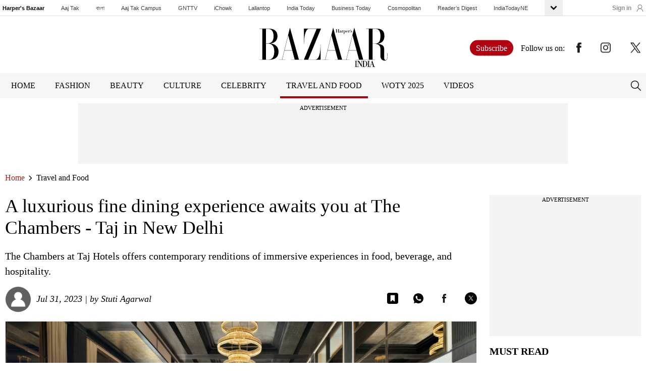

--- FILE ---
content_type: text/html; charset=utf-8
request_url: https://www.harpersbazaar.in/travel-food/story/what-is-a-legacy-if-it-isnt-reimagined-614602-2023-07-15
body_size: 29527
content:
<!DOCTYPE html><html lang="en"><head><meta charSet="utf-8"/><meta name="viewport" content="width=device-width"/><title>What is a legacy if it isn’t reimagined? - Harpers bazaar</title><meta name="description" content="The Chambers at Taj Hotels offers contemporary renditions of immersive experiences in food, beverage, and hospitality. "/><meta name="keywords" content=""/><link rel="canonical" href="https://www.harpersbazaar.in/travel-food/story/what-is-a-legacy-if-it-isnt-reimagined-614602-2023-07-15"/><meta property="og:type" content="article"/><meta property="og:site_name" content="Harper Bazar"/><meta property="og:url" content="https://www.harpersbazaar.in/travel-food/story/what-is-a-legacy-if-it-isnt-reimagined-614602-2023-07-15"/><meta property="og:image" content="https://akm-img-a-in.tosshub.com/lingo/hrb/images/story/202307/hb_feature_text_image-sixteen_nine.png"/><meta property="og:title" content="A luxurious fine dining experience awaits you at The Chambers - Taj in New Delhi"/><meta property="og:description" content="The Chambers at Taj Hotels offers contemporary renditions of immersive experiences in food, beverage, and hospitality. "/><meta name="twitter:image" content="https://akm-img-a-in.tosshub.com/lingo/hrb/images/story/202307/hb_feature_text_image-sixteen_nine.png"/><meta name="twitter:url" content="https://www.harpersbazaar.in/travel-food/story/what-is-a-legacy-if-it-isnt-reimagined-614602-2023-07-15"/><meta property="twitter:title" content="A luxurious fine dining experience awaits you at The Chambers - Taj in New Delhi"/><meta name="twitter:description" content="The Chambers at Taj Hotels offers contemporary renditions of immersive experiences in food, beverage, and hospitality. "/><link rel="amphtml" href="https://www.harpersbazaar.in/amp/travel-food/story/what-is-a-legacy-if-it-isnt-reimagined-614602-2023-07-15"/><script async="" src="https://platform.instagram.com/en_US/embeds.js"></script><script async="" src="https://platform.twitter.com/widgets.js"></script><style>.content_wrapper{padding-bottom:65px}.mob_banner{display: none;max-width: 300px;margin: 14px auto 15px;}.web_banner{display: block;max-width: 1170px;margin: 20px auto 15px;}@media (max-width:767px){.mob_banner{display: block;}.web_banner{display: none;}}.content_inner{display:flex;justify-content:space-between}.content_left{width:calc(100% - 325px)}.content_left h1{font-size:37px;color:#000;font-family:Georgia;font-weight:500;margin:0 0 20px;line-height:43px}.content_left span.heading_sub{font-size:20px;color:#000;font-family:Georgia;font-weight:400;display:block;line-height:30px;margin:0 0 15px}.info_container{display:flex; align-items:center; flex-wrap:wrap; margin-bottom:20px}.social_links{margin-left:auto;}.social_links ul{display:flex; align-items:center;}.social_links ul li:not(:last-child){margin-right:30px}.whatup_mob{display:none;}.user_profile{width:100%;flex:0 0 70%; max-width:70%;}.content_left p{font-size:20px;color:#000;font-family:Georgia;font-weight:400;line-height:28px;margin:0 0 20px}.content_left p strong{font-weight:700;line-height:28px;font-size:20px;text-transform:uppercase}figure.image{margin-bottom:20px;}.story_one{margin:0 0 20px}.story_two{margin:0 0 10px;text-align:center}.user_profile i{vertical-align:middle;display:inline-block;font-style:italic;font-size:18px;color:#666;font-family:Georgia;font-weight:400;width:calc(100% - 70px)}.user_profile i a{color: #666;}.user_profile figure{display:inline-block;width:52px;height:49px;margin-right:10px;vertical-align:middle}@media  only screen and (max-width:1291px){.searchicon{right:24px;width:20px}.menu a,.menu a:hover{font-size:15px;margin-right:11px}.story_one{min-height:auto}.story_two{min-height:auto}.author_list li figure{width:300px;height:170px}.author_detail{width:calc(100% - 332px)}.searchicon{right:10px;width:20px}}@media  only screen and (max-width:992px){.content_left h1{font-size:28px;line-height:32px}.story_one{margin:0 0 20px}.user_profile{flex:0 0 100%; max-width:100%; margin-bottom:20px;}.social_links ul{width:100%; justify-content:space-between;padding:0 10px;}.social_links{width:100%;}.whatup_web{display:none;}.whatup_mob{display:block;}}@media  only screen and (max-width:767px){.content_left p img{margin:0 auto;display:block}.content_left p u {text-decoration:none;}.content_left{width:100%;margin:0 0}.content_inner{display:block}.content_left h1{font-size:28px;line-height:32px;margin:0 0 10px}.content_left span{font-size:16px;line-height:24px;margin:0 0 10px}.user_profile i{font-size:16px}.user_profile{margin:0 0 16px}.story_one{margin:0 -10px 20px}.content_left p{font-size:20px;line-height:28px;margin:0 0 20px}.content_left p strong{line-height:28px;font-size:20px;padding-bottom:10px;}.story_two{margin:0 0 12px}.content_wrapper{padding-bottom:32px}}.user_profile figure img { border-radius: 50%;}.story_caption h4{margin-bottom:20px;}figcaption{font-size:16px; line-height:24px;}@media (max-width:767px){.story_caption iframe{width:100%;margin-bottom:20px;}}.content_left b{font-weight: 700; line-height: 28px; font-size: 20px; text-transform: uppercase;}.add_box{margin:0 0 20px;overflow:hidden;min-height:250px;min-height: 280px;min-width: 270px;}.add_box > div:not(.adtext){min-height: 250px;background-color: #f3f3f3;}.content_right{width:300px}.content_right h4{font-size:20px;color:#000;font-family:Georgia;font-weight:700;text-transform:uppercase;margin:0 0 18px}.right_card{margin:0 0 22px}.right_card figure{margin:0 0 9px}.right_card p{font-size:20px;color:#000;font-family:Georgia;font-weight:400;line-height:26px}@media only screen and (max-width:992px){.right_card{margin:0 0 15px}.right_card p{font-size:16px}}@media only screen and (max-width:767px){.content_left b{line-height: 28px; font-size: 20px; padding-bottom: 10px;}.right_card p{font-size:18px;line-height:24px}.right_card{margin:0 0 24px}.right_card figure{text-align:center;margin:0 0 10px}.content_right{width:300px;margin:0 auto}.content_right h4,.right_card{display:none}.content_right .add_box{ display: none;}}</style><script type="application/ld+json">{"@context":"https://schema.org","@type":"BreadcrumbList","itemListElement":[{"@type":"ListItem","position":1,"name":"Home","item":"https://www.harpersbazaar.in"},{"@type":"ListItem","position":2,"name":"Travel and Food","item":"https://www.harpersbazaar.in/travel-food"},{"@type":"ListItem","position":3,"name":"What is a legacy if it isn’t reimagined?","item":"https://www.harpersbazaar.in/travel-food/story/what-is-a-legacy-if-it-isnt-reimagined-614602-2023-07-15"}]}</script><script type="application/ld+json">{"@context":"https://schema.org","@type":"NewsArticle","mainEntityOfPage":{"@type":"WebPage","@id":"https://www.harpersbazaar.in/travel-food/story/what-is-a-legacy-if-it-isnt-reimagined-614602-2023-07-15"},"articleBody":"\n            When you’re seated at The Chambers in Taj Mahal, New Delhi, you take in the carefully curated ambience second and the view first. It’s a city like you’ve never seen before. How all of central Delhi could fit into those windows is still a wonder, but you can see the presidential complex on one side, the Humayun’s Tomb on the other, and the best of Lutyens’ Delhi tucked not-so-neatly in between. In the night lights, it’s, for the lack of a non-cliche elucidation, a sight that can easily take anyone by awe. \n\nBut The Chambers quickly snaps you out of your reverie and into its abundance in the way of a restaurant, seven meeting rooms, the Chambers Lounge, a whiskey bar, and a cigar lounge. “Luxury is an evolving subject—it is a trend, it is sensorial, it is relative and it can be very personal,” the brand says, and similarly chronicles its design, menu, and offerings. \n\n\n\n\n\n \n\n\n \n\n \n\n\n\n \n\n\n\n\nView this post on Instagram\n\n\n \n\n\n\n \n\n \n\n \n\n\n\n \n\n \n\n\n\n \n\n \n\n \n\n\n\n\n \n\n \n\n\nA post shared by Aman Vohra (@amanvohra29)\n\n\n\n\nWhile The Chambers retains its collection of original works by Indian cartoonist and humourist, RK Laxman that run along the corridors as you walk into what is nothing short of a secret club, artist A Salui has documented the capital’s historical architecture in soft watercolours for nostalgic elegance on all other walls. \n\nSpeaking of art, the members of Taj Chambers—which includes the best names across industries—are even dining in it. The dinnerware collection is a mix from French porcelain master Bernardaud, the German ‘Sieger’ collection by Furstenberg, and Revol. The silverware is from Christofle, and the glassware from Riedel. Safe to say, whether cutlery or furniture and fixings, it is all selected keeping old money aesthetics in mind. And it works, everything about time at The Chambers spills opulence—including the Stefano Ricci (the internationally acclaimed Italian luxury lifestyle brand) designed meeting room, and the humidor room attached to the cigar room that showcases some of the best Davidoff collections! \n\nThe language carries through in the menu. Focused on health, comfort, and, of course, luxury, it includes international bowl food, western grills, an Asian repertoire, and a north Indian selection; an a la carte high power breakfast, quick bites at the lounge, cheese, and meat boards for whisky flights, paired snack platter for wine by the bottle, curated table d'hôte meals in the meeting rooms, and dark chocolate and almond platters for the cigar room. We recommend the admiral sea bass, water boiled sea bass, soy chilli egg drop, double baked cheddar cheese soufflé, melted leeks, button mushrooms and truffle, grilled mushroom, truffle risotto, roasted root vegetable salad, laksa, and buratta salad. As for the sweet tooth, the dessert selection is innovative, high on visual appeal, and a delight to the palate. \n\n\n\n\n\n \n\n\n \n\n \n\n\n\n \n\n\n\n\nView this post on Instagram\n\n\n \n\n\n\n \n\n \n\n \n\n\n\n \n\n \n\n\n\n \n\n \n\n \n\n\n\n\n \n\n \n\n\nA post shared by Taj Mahal, New Delhi (@tajmahalhotelnewdelhi)\n\n\n\n\nGot you salivating yet? And while this is exclusive to the members of the Chambers and their guests, the chain is also opening up to the public with its special Rendezvous series—a collection of intimate and immersive events, tastefully curated to bring bespoke experiences to the public, with culinary masters creating masterpieces through a five course meal. They’ve had the likes of Rupert Blease, Gary Mehigan, and the most recent Thomas Bühner. We’re already guessing who’s next so we can book our meal. And if you’re wondering  if you’ll have to travel all the way to the capital for this, the answer is a happy no. The Taj Chambers is a part of numerous properties of the chain around the globe, so all you have to find is the closest Taj Hotel to you. \n\n      ","articleSection":"Travel and Food","keywords":"","inLanguage":"en","headline":"A luxurious fine dining experience awaits you at The Chambers - Taj in New Delhi","description":"The Chambers at Taj Hotels offers contemporary renditions of immersive experiences in food, beverage, and hospitality. ","image":["https://akm-img-a-in.tosshub.com/lingo/hrb/images/story/202307/hb_feature_text_image-sixteen_nine.png"],"datePublished":"2023-07-15T11:28:41+05:30","dateModified":"2023-07-31T12:56:29+05:30","author":{"@type":"Person","name":"Stuti Agarwal","url":"https://www.harpersbazaar.in/authors/stuti-agarwal"},"publisher":{"@type":"Organization","name":"Harper's Bazaar India","logo":{"@type":"ImageObject","url":"https://akm-img-a-in.tosshub.com/sites/harpers-bazaar/prod/images/bazaar-logo-265x72120521015236.png"}}}</script><script type="application/ld+json">{"@context":"https://schema.org","@type":"ImageObject","url":"https://akm-img-a-in.tosshub.com/lingo/hrb/images/story/202307/hb_feature_text_image-sixteen_nine.png?size=1200:675","width":"1200","height":"675"}</script><script type="application/ld+json">{"@context":"https://schema.org/","@type":"WebPage","name":"A luxurious fine dining experience awaits you at The Chambers - Taj in New Delhi","description":"The Chambers at Taj Hotels offers contemporary renditions of immersive experiences in food, beverage, and hospitality. ","speakable":{"@type":"SpeakableSpecification","xpath":["//h1","//meta[@name=\"description\"]/@content"]},"publisher":{"@type":"Organization","name":"Harper's Bazaar India","logo":{"@type":"ImageObject","url":"https://akm-img-a-in.tosshub.com/sites/harpers-bazaar/prod/images/logo.png","width":"600","height":"60"}},"url":"https://www.harpersbazaar.in/travel-food/story/what-is-a-legacy-if-it-isnt-reimagined-614602-2023-07-15"}</script><script type="application/ld+json">{"@context":"https://schema.org","@type":"Person","name":"Stuti Agarwal","url":"https://www.harpersbazaar.in/authors/stuti-agarwal","worksFor":{"@type":"Organization","name":"Harper's Bazaar India","url":"https://www.harpersbazaar.in"}}</script><script type="application/ld+json">{"@context":"https://schema.org/","@type":"WebSite","name":"Harper's Bazaar India","url":"https://www.harpersbazaar.in","potentialAction":{"@type":"SearchAction","target":"https://www.harpersbazaar.in/search/{search_term}","query-input":"required name=search_term"}}</script><script type="application/ld+json">{"@context":"https://schema.org","@type":"ItemList","itemListElement":[{"@type":"ListItem","position":1,"name":"Home","item":"https://www.harpersbazaar.in"},{"@type":"ListItem","position":2,"name":"What is a legacy if it isn’t reimagined? - Harpers bazaar","item":"https://www.harpersbazaar.in/travel-food/story/what-is-a-legacy-if-it-isnt-reimagined-614602-2023-07-15"}]}</script><script type="application/ld+json">[{"@context":"https://schema.org","@type":"SiteNavigationElement","name":"Fashion","url":"https://www.harpersbazaar.in/fashion"},{"@context":"https://schema.org","@type":"SiteNavigationElement","name":"Beauty","url":"https://www.harpersbazaar.in/beauty"},{"@context":"https://schema.org","@type":"SiteNavigationElement","name":"Culture","url":"https://www.harpersbazaar.in/culture"},{"@context":"https://schema.org","@type":"SiteNavigationElement","name":"Celebrity","url":"https://www.harpersbazaar.in/celebrity"},{"@context":"https://schema.org","@type":"SiteNavigationElement","name":"Travel And Food","url":"https://www.harpersbazaar.in/travel-food"},{"@context":"https://schema.org","@type":"SiteNavigationElement","name":"Videos","url":"https://www.harpersbazaar.in/videos"}]</script><script type="text/javascript">(function () {
                                / CONFIGURATION START /
                                var _sf_async_config = window._sf_async_config = (window._sf_async_config || {});
                                
                                    _sf_async_config.uid = 60355;
                                    _sf_async_config.domain = 'harpersbazaar.in';
                                    _sf_async_config.useCanonical = true;
                                    _sf_async_config.useCanonicalDomain = true;
                                    _sf_async_config.sections = 'Travel and Food';  
                                    _sf_async_config.authors = 'Stuti Agarwal';    
                                    _sf_async_config.title = 'A luxurious fine dining experience awaits you at The Chambers - Taj in New Delhi';
                                    _sf_async_config.path = 'https://www.harpersbazaar.in/travel-food/story/what-is-a-legacy-if-it-isnt-reimagined-614602-2023-07-15';
                                    / CONFIGURATION END /
                                    function loadChartbeat() {
                                        var e = document.createElement('script');
                                        var n = document.getElementsByTagName('script')[0];
                                        e.type = 'text/javascript';
                                        e.async = true;
                                        e.src = 'https://static.chartbeat.com/js/chartbeat.js';
                                        n.parentNode.insertBefore(e, n);
                                    }
                                    loadChartbeat();
                                 })()</script><meta name="next-head-count" content="29"/><meta http-equiv="Content-Type" content="text/html; charset=UTF-8"/><meta http-equiv="content-language" content="en"/><meta http-equiv="X-UA-Compatible" content="IE=edge"/><link rel="icon" href="https://akm-img-a-in.tosshub.com/sites/harpers-bazaar/prod/images/favicon.ico" type="image/x-icon"/><meta name="twitter:card" content="summary_large_image"/><meta name="twitter:site" content="@Harperbazar"/><meta name="twitter:creator" content="@Harperbazar"/><meta property="og:site_name" content="Harper Bazar"/><link rel="shortcut icon" type="image/ico" href="/favicon.ico"/><link rel="fluid-icon" type="image/png" href="/favicon.ico"/><link rel="preconnect" href="https://akm-img-a-in.tosshub.com" crossorigin=""/><link rel="preconnect" href="https://securepubads.g.doubleclick.net" crossorigin=""/><link rel="preconnect" href="https//tpc.googlesyndication.com" crossorigin=""/><link rel="preconnect" href="https://pagead2.googlesyndication.com" crossorigin=""/><link rel="preconnect" href="https://tags.crwdcntrl.net" crossorigin=""/><link rel="dns-prefetch" href="https://sb.scorecardresearch.com"/><link rel="dns-prefetch" href="https://www.google-analytics.com"/><meta name="viewport" content="width=device-width, initial-scale=1, maximum-scale=5"/><style>
                *{padding:0; margin:0;}
                body {margin:0;padding: 0;line-height: 25px;overflow-x:hidden;overflow-y:auto; -webkit-overflow-scrolling: touch;}
                ul {margin: 0;padding:0;list-style: none;}
                .sso_namelabel{margin-right:7px}
                a{text-decoration:none;font-family: Arial,sans-serif;}
                .nav_cnt_wrp{padding:0 10px;}
                .gbl_nav_lnk {font-size: 11px;color: #3f3f3f;}
                .gbl_nav_wrp {width: 100%;height: auto;border-bottom: 1px solid #dfdfdf;position: relative;}
                .gbl_nav_cnt {width: 100%;display: flex;flex-wrap: wrap;justify-content: space-between;}
                .gbl_nav_mnu {width:calc(100% - 160px);display: flex;flex-wrap: wrap;justify-content: space-between;}
                .gbl_nav_ul {max-width: 100%;display: flex;justify-content:space-between;flex-wrap: wrap;overflow-x: unset;width: 100%;-ms-overflow-style: none;scrollbar-width: none; -webkit-overflow-scrolling: touch;}
                .gbl_nav_li{align-items: center;display: flex;padding: 0 18px 0px 0;line-height: 26px;}
                .gbl_nav_mnu .gbl_nav_li:first-child .gbl_nav_lnk{color: #000;}
                .gbl_nav_lnk {white-space: nowrap;font-family: Arial,sans-serif;}
                .gbl_nav_opn ul li a,.gbl_nav_mnu ul a,a {text-decoration: none;}
                .gbl_nav_opn .gbl_nav_li:first-child .gbl_nav_lnk {color: #3f3f3f;}
                .gbl_nav_arw_dwn svg {transform: rotateY(20deg);transition: all 0.8s;}
                .gbl_nav_arw {align-items:center;display:flex;justify-content:center;width: 36px;height: 31px;transition: .5s;background-color: #efefef;}
                .gbl_nav_arw svg {cursor: pointer;fill: #000000;width: 24px;height: 27px;font-weight: 700;margin-top: 4px;}
                .gbl_nav_arw_up svg {transform: rotateZ(-180deg);transition: .8s;margin-top:-4px;margin-left: 0;}
                .gbl_nav_opn.gbl_nav_dwn {height: 25px;animation: .3s linear forwards rotateMenu;border-bottom: 1px solid #dfdfdf;overflow: visible;visibility: visible;}
                .gbl_nav_opn {width: 100%;padding: 0;position: absolute;left: 0;background-color: #fff;z-index: 88;top: 32px;height: 0;overflow: hidden;}
                .gbl_nav_opn .gbl_nav_ul {height: auto;justify-content:flex-start;}
                .gbl_nav_opn .gbl_nav_li {padding: 0 19px 0px 0;line-height: 24px;}
                .gbl_nav_opn ul li {padding: 0;height: auto;}
                
                .gbl_nav_li:last-child{padding-right:0;}
                .mob_namelabel{display:block}

                .login {width: auto;font-size: 12px;font-weight: 700;align-items: center;display: block;display: flex;text-transform: uppercase;margin-left: 15px;padding: 0 10px;}
                #login-area {position: relative;display: flex;flex-wrap: wrap;margin-left: auto;}
                #login-area #signIn {display: none;}
                .login a {color: #fff;text-transform: capitalize;}
                .login span.sso_user_svg {width: 14px;margin-right: 0;display: flex;align-items: center;margin-left: 10px;margin-top: -1px;}
                .login span svg {width: 14px;height: 14px;color: #fff;fill: #ffffff;}.footer_follow_us a img { max-width:20px; } 
                @media (min-width:1025px) {
                #login-area #signIn {display: block;}}
                .ssoLoginInner {display:flex;align-items:center}
                .icon-name{height:25px;width:25px;border-radius:50%;overflow:hidden}
                .icon-name img{width:100%;height:auto;border-radius:50%;}
                .ssoLoginMain span.sso_image {margin-left: 5px;width: 25px;height: 25px;border-radius: 50%;border: 1px solid #d4d2d2;overflow: hidden;display: flex;}
                .ssoLoginMain span.sso_image img {width: 23px;height: 23px;position: relative;top: -1px;}

                @keyframes rotateMenu {
                0% {opacity: 0;transform: translate(0,-10px);}
                25% {opacity: .25;transform: translate(0,-7px);}
                50% {opacity: .5;transform: translate(0,-5px);}
                75% {opacity: .75;transform: translate(0,-3px);}
                100% {opacity: 1;transform: translate(0,0);}
                }
                .gbl_nav_up {animation: .3s linear backwards endMenu;}
                @keyframes endMenu {
                100% {opacity: 0;height: 0;}
                0% {opacity: 1;height: 35px;}
                }
                @media (min-width: 1270px){
                .nav_cnt_wrp {max-width: 1270px;margin: 0 auto;padding:0px;}
                }
                @media (max-width:1199px) {
                  .gbl_nav_mnu {width:calc(100% - 80px);}
                  .gbl_nav_ul {max-width: 100%;flex-wrap: nowrap;overflow-x: scroll;}
                  .gbl_nav_arw {display: none;}
                  .gbl_nav_opn{position: inherit;display: flex;flex-wrap: nowrap;box-shadow: none;border: none;overflow: visible;}
                  .gbl_nav_opn  .nav_cnt_wrp ul {height: auto;overflow: visible;}
                  .login span.sso_user_svg{margin:0;}
                  }
                
                .clear,.clearfix:after{clear:both;display:block;visibility:hidden;width:0;height:0}.adtext,.upperheader,figcaption{text-align:center}
                .heading_box,.relative,.tittle_text span{position:relative;z-index:1}b{font-weight:bold;}.content_left p u,.menu a,.menu a:hover,.nevigation_section a,a,a:hover{text-decoration:none}a,abbr,acronym,address,applet,article,aside,audio,b,big,blockquote,body,canvas,caption,center,cite,code,dd,del,details,dfn,div,dl,dt,embed,fieldset,figcaption,figure,footer,form,h1,h2,h3,h4,h5,h6,header,hgroup,html,i,iframe,img,ins,kbd,label,legend,li,mark,menu,nav,object,ol,output,p,pre,q,ruby,s,samp,section,small,span,strike,strong,sub,summary,sup,table,tbody,td,tfoot,th,thead,time,tr,tt,u,ul,var,video{margin:0;padding:0;border:0;font-size:100%;font:inherit;vertical-align:baseline}
                .tittle_text,em,i{font-style:italic}.follow_us label,.inputwrapper input,.load_more,.load_more:hover,.menu a,.menu a:hover,.nevigation_section a,.search_text label,.tittle_text,figcaption{font-family:Georgia;font-weight:400}.clearfix,.fixed .strickylogo,article,aside,details,figcaption,figure,footer,header,hgroup,menu,nav,section{display:block}ol,ul{list-style:none}blockquote,q{quotes:none}blockquote:after,blockquote:before,q:after,q:before{content:"";content:none}table{border-collapse:collapse;border-spacing:0}*,:after,:before{box-sizing:border-box;-moz-box-sizing:border-box;-webkit-box-sizing:border-box}html{-ms-text-size-adjust:100%;-webkit-text-size-adjust:100%;font-size:100%}body{line-height:1;font-size:62.5%;font-family:Georgia}ul{margin:0;padding:0}figcaption{font-size:14px;color:#585858;line-height:1.2;margin-top:10px}ul li{list-style-type:none}p{font-size:100%;line-height:1.5}
                a,a:hover{color:#000; cursor: pointer;}img{max-width:100%;width:auto;height:auto;}.clear{overflow:hidden}.clearfix:after{content:" ";font-size:0;line-height:0}* html .clearfix{height:1%}.container{max-width:1292px;width:100%;margin:0 auto;padding:0 10px}div.top_ad{margin:10px auto 0}figure img{border:1px solid #f0f0f0}.gallery_box figure img{border:none}.flex_wrap{display:flex;justify-content:flex-start}.load_more,.load_more:hover{display:block;width:218px;height:67px;border-radius:40px;margin:0 auto;border:1px solid #000;font-size:26px;color:#000;line-height:65px;text-align:center;padding:0 5px;text-decoration:none;cursor:pointer}.add_wrapper,.bottom_ad{overflow:unset;display:flex;margin:10px 0 40px}.add_wrapper{justify-content:center;flex-wrap:wrap; min-height:120px; max-width:970px; margin:0 auto 20px; background:#f3f3f3;}.add_box {                  
                  overflow: hidden;
                  background: #f3f3f3;
              }.adtext{width:100%;font-size:11px;line-height:18px}.bottom_ad{justify-content:center;}.add_wrapper>div:not(.adtext),div.bottom_ad>div:not(.adtext){min-height:90px;background-color:#f3f3f3}.humburger_overlay,.mobile_header{display:none}.upperheader{padding:20px 0 7px;background:#fff}
                .logo{display:inline-block;height:76px;width:267px}.upperheader a img:not(.follow_us a img){width:245px;height:auto}.bottomheader{background:#f6f6f6}.menu a,.menu a:hover{display:inline-block;padding:17px 12px;text-transform:uppercase;font-size:18px;color:#000;margin-right:24px;position:relative}.menu a.active::after,.menu a:hover::after{content:"";position:absolute;bottom:0;left:50%;transform:translateX(-50%);width:100%;height:4px;background:#b30010}.follow_us a:last-child,.menu a:hover:last-child,.menu a:last-child{margin-right:0}.searchicon{display:flex;align-items:center;margin-left:auto}.follow_us{position:absolute;right:10px;top:50%;transform:translateY(-50%)}.fixed,.overlay{position:fixed;top:0;left:0}.follow_us a,.follow_us label{display:inline-block;vertical-align:middle}.follow_us label{font-size:16px;color:#000;margin-right:23px}.follow_us a{margin-right:38px}.strickylogo{width:152px;height:42px;margin-right:36px;margin-top:4px;display:none}.strickylogo img{width:140px;height:auto}.fixed{width:100%;z-index:9999}.overlay{width:100%;height:100%;background:rgba(0,0,0,.8);z-index:99999999;display:none}.search_input,.tittle_text:after{position:absolute;top:50%;transform:translateY(-50%)}.search_box{padding-top:174px}
                .search_text{display:flex;justify-content:space-between;align-items:center;margin:0 0 30px}.cross,.search_input,.tittle_text span{display:inline-block}.search_text label{font-size:40px;color:#fff}.inputwrapper input{width:100%;border:1px solid #fff;background:#fff;border-radius:50px;color:#000;height:64px;line-height:64px;padding:0 74px 0 20px;font-size:30px}.inputwrapper input:focus{outline:0}.search_input{right:32px}.tittle_text{color:#000;font-size:54px;text-transform:uppercase;position:static;margin:0 0 44px;padding-left:46px}.tittle_text:after{content:"";left:0;width:100%;height:1px;background:#000}.tittle_text span{background:#fff;z-index:99;padding:0 5px}#content{padding-bottom:30px}.nevigation_section{padding:20px 0 26px}.nevigation_section a,.nevigation_section span{display:inline-block;vertical-align:middle;margin-right:7px}.nevigation_section a{font-size:16px;color:#000}.nevigation_section a:first-child{color:#a4201d}.nevigation_section a.active{color:#b30010}.globalnav ul li a.bold{color:#000;font-weight:700}.inputwrapper input::placeholder{color:#4e4444}.inputwrapper input::-webkit-input-placeholder{color:#4e4444}.inputwrapper input::-ms-input-placeholder{color:#4e4444}.user_profile figure img{border-radius:50%}.content_left .user_profile i,.user_profile i a{color:#000}ul.slick-dots{display:none!important}@media only screen and (max-width:1291px){.menu a,.menu a:hover{font-size:16px;margin-right:15px}.searchicon{right:24px;width:20px}}@media only screen and (max-width:992px){.banner h2{font-size:35px;line-height:45px}.follow_us a,.follow_us label{margin-right:15px}.logo{display:inline-block;height:60px;width:200px}.menu a,.menu a:hover{font-size:14px;margin-right:5px;padding:10px 5px}.strickylogo{width:112px;height:auto;margin-right:20px;margin-top:3px}.tittle_text{font-size:50px}}@media only screen and (max-width:767px){.search_box{padding-top:85px}.search_text label{font-size:30px}.cross{width:18px}.search_text{margin:0 0 8px}.inputwrapper input{height:40px;line-height:38px;padding:0 45px 0 15px;font-size:17px}.search_input{width:22px;right:16px}.bottomheader,.upperheader{display:none}.mobile_header{background:#f6f6f6;position:relative;justify-content:flex-start;align-items:center;display:flex;padding:10px}.humburger_overlay,.menu_wrapper,.mobile_header.fixed{position:fixed;top:0;left:0}.mobile_header>img{margin:0 auto;width:145px;height:auto}.mobile_header a{display:inline-block;vertical-align:middle}
                .menu_icon {    width: 45px;    height: 45px;    display: block;    text-align: center;    line-height: 53px;} .mobile_header a.menu_icon{margin-right:18px}.mobile_header .logo{width:126px;height:auto}.searchicon{ width: 45px;height: 45px;margin-left: 0;text-align: center;display: flex;justify-content: center;}#header{position:static}body{padding-top:0}.overlay{z-index:999999}.humburger_overlay{height:100%;width:100%;z-index:99999999999;background:rgba(0,0,0,.8)}.menu_wrapper{background:#242424;width:250px;height:100%;overflow:auto}.mobile_menu a{display:block;width:100%;padding:17px 18px;font-size:18px;color:#fff;font-weight:400;font-family:Georgia;text-decoration:none;border-bottom:1px solid #505050;text-transform:uppercase}.mobile_menu a:last-child{border-bottom:none}.mobile_header_top{display:flex;justify-content:space-between;align-items:flex-start;position:relative;padding:18px}.mobile_logo{display:inline-block;width:147px}.cross_menu{display:inline-block;width:17px}.tittle_text{font-size:35px;margin:0 0 14px;padding-left:16px}.add_wrapper{margin:14px auto 20px; max-width:100%; min-height:270px;}.add_wrapper img{width:100%;height:100%}.nevigation_section{padding:10px 0}.mobile_header.fixed{width:100%;z-index:999}
                .load_more,.load_more:hover{width:146px;height:43px;font-size:20px;line-height:41px}}div.cm_be-first-line{margin-bottom:25px;margin-top:1px}span.cm_be-first-line-txt{padding:0 27px;background-color:#fff}div.content_left span{margin-bottom:0}
                .story_caption p a{color:#00e;cursor:pointer}.fashion-ad-col>div:not(.adtext){min-height:250px;background-color:#f3f3f3}@media (min-width:768px){.top-hed-menu ul::-webkit-scrollbar{ display: none; } .top-hed-menu ul{ -ms-overflow-style: none; scrollbar-width: none; margin-right: 20px;}}@media (max-width:767px){div.top_ad{margin-bottom:6px}div.add_wrapper>div:not(.adtext),div.bottom_ad>div:not(.adtext){min-height:250px}}
                .top-head-body {  
                  height: auto;
                  border-bottom: 1px solid #dfdfdf;
                }
                .top-hed-menu ul {
                  max-width: 100%;
                  display: flex;
                  overflow: auto;
                  margin-right: 20px;
                }
                .top-hed-menu ul li {
                  padding: 0 31px 0 0;
                }
                .top-hed-menu ul li a,
                .top-hed-menu ul li:nth-child(1) span{
                  font-size: 12px;
                  font-weight: 700;
                  color: #938e8e;
                  white-space: nowrap;
                  font-family: Arial,sans-serif;
                  padding:9px 0px;
                  display:inline-block;
                }
                .top-hed-menu ul li:nth-child(1) a,
                .top-hed-menu ul li:nth-child(1) span{
                  color: #000;
                }
                .top-hed-menu { display: flex; flex-wrap: nowrap; align-items: center; justify-content: space-between;} .top-hed-menu a { font-size: 12px; font-weight: 700; color: #938e8e; white-space: nowrap; font-family: Arial,sans-serif; display: flex;
                  align-items: center;} .log-side-area svg { width: 14px; height: 14px; color: #919191; fill: #919191; margin-left: 10px; } .log-side-area { display: flex; align-items: center; flex-wrap: wrap; height: 100%; width: auto; justify-content: flex-end; } .log-side-area a{font-size: 12px;
    font-weight: 700;
    color: #938e8e;
    white-space: nowrap;
    font-family: Arial,sans-serif;
    display: flex;
    align-items: center;    
    cursor: pointer;} .afterlogin { font-size: 11px; color: #938e8e; font-weight: 700; -webkit-box-align: center; align-items: center; display: -webkit-box; display: flex; text-transform: uppercase;    position: absolute;right: 25px;top: 3px; } .ssoLoginInner ul { display: none; position: absolute; top: 100%; width: 112px; right: 0; z-index: 999; border: 1px solid #d6d6d6; padding: 5px 10px; background-color: #fff; box-shadow: 0 0 5px rgb(0 0 0 / 20%); } .sso_image img { width: 25px; height: 25px; position: relative; top: -1px; } .ssoLoginInner .sso_user-mobile { display: none; } .ssoLoginMain .sso_image { margin-left: 5px; width: 25px; height: 25px; border-radius: 50%; border: 1px solid #d4d2d2; overflow: hidden; display: -webkit-box; display: flex; } .ssoLoginInner span { font-size: 12px; font-weight: 700; color: #938e8e; white-space: nowrap; font-family: Arial,sans-serif; display: inline-block; } .ssoLoginMain:hover ul{display: block;} .ssoLoginInner ul li { border-bottom: 1px solid #c1c1c1; padding-bottom: 4px; margin-bottom: 3px; } .ssoLoginInner ul li a { color: #919191 !important; text-transform: uppercase; display: block;white-space: nowrap; } .ssoLoginInner ul li:last-child { border: 0; border-bottom: none; padding: 0; margin-bottom: 0; } .sso_user-mobile { display: none; } @media (max-width: 1023px){ .ssoLoginInner span{display: none;} .ssoLoginMain { position: inherit; } .ssoLoginInner ul{width: auto} .top-hed-menu { position: relative; } .log-side-area a span{ display: none; } .log-side-area{width: auto;} }
    @media (max-width: 1200px){
      .mob_namelabel {
          display: none;
      }
    }            
    @media (max-width: 767px){
                  .ssoLoginInner{
                    top: 31px;
                  }
                  .top-hed-menu ul li {
                    padding: 0px 15px 0px 0;
                    text-align: left;
                }
                .top-hed-menu ul li a {
                  font-size:11px;
                }                
                }


                .bottom_footer{background-color:#000;text-align:center;padding:15px 0}.bottom_footer span{font-size:13px;color:#fff;font-weight:400;display:inline-block;font-family:Georgia;line-height:17px}.top_footer{padding:24px 0 22px;background-color:#f6f6f6}.footer_logo_right{float:right;padding-right:77px}.footer_logo{padding:0 5px 20px;margin:0 0 12px;display:inline-block;border-bottom:1px solid #ddd;width:100%;}.footer_follow_us a,.footer_follow_us label{display:inline-block;vertical-align:middle}.footer_follow_us label{margin-right:32px;font-family:Georgia;font-weight:400;font-size:16px}.footer_follow_us a{margin-right:45px}.footer_follow_us a:last-child{margin-right:0}.top_footer h4{font-size:14px;font-weight:700;font-family:Georgia;text-transform:uppercase;margin:0 0 18px}.top_footer .h4{font-size:14px;font-weight:700;font-family:Georgia;text-transform:uppercase;margin:0 0 18px}.quick_menu{float:left;margin-left:50px;width:230px}.our_site{width:auto}.footer_menu{display:flex;justify-content:space-between;flex-wrap:wrap}.our_site_menu{padding-right:34px;margin-right:46px;border-right:1px solid #ddd}.our_site .footer_menu{display:block}.footer_menu li{margin-bottom:15px;width:50%}.footer_menu li a,.footer_menu li a:hover{font-size:14px;display:inline-block;color:#000;font-weight:400;font-family:Georgia;text-decoration:none}.our_site .footer_menu li{width:100%}
                @media only screen and (max-width:1291px){.quick_menu{margin-left:30px}.footer_logo_right{padding-right:30px}.footer_logo{width:300px}}@media only screen and (max-width:992px){.quick_menu{margin-left:0;width:190px}.footer_logo_right{padding-right:0}.our_site_menu{padding-right:20px;margin-right:20px}.our_site{margin-left:20px;width:auto}.footer_logo{width:230px}.footer_follow_us a{margin-right:15px}.footer_follow_us label{margin-right:10px}}@media only screen and (max-width:767px){.quick_menu{margin:0 0 10px;width:100%;float:none}.our_site{margin-left:0;width:100%}.our_site_menu{padding-right:0;margin-right:0;width:100%;border-right:none}.our_site_menu_right{width:100%}.our_site .flex_wrap{flex-wrap:wrap}.our_site .footer_menu{display:flex;padding:0 0 15px}.our_site .footer_menu li{width:50%;margin:0 0 19px}.footer_logo{display:none}.footer_logo_right{float:none}.footer_menu{padding:0 0 15px}.footer_follow_us label{margin:0 0 10px;display:block;text-align:center}.footer_follow_us{text-align:center;padding-top:8px;border-top:1px solid #ddd}.top_footer{padding:15px 0 20px}.bottom_footer span{font-size:12px}.footer_follow_us label{margin:0 0 17px;font-size:16px}.bottom_footer{padding:10px 0}.footer_follow_us a{margin:0 20px}.top_footer h4{margin:0 0 20px}.top_footer .h4{margin:0 0 20px}}
                @media  screen and (max-width:768px){
                .globalnav ul{display: flex;overflow: auto;white-space: nowrap;}
                .globalnav ul.signin{display:inline; overflow:visible; margin-left:10px;}
                .globalnav ul.signin li{padding-right:5px;}
                }
                @media (max-width: 991px) {
                  .story_caption iframe {
                      width: 100%;
                      margin-bottom: 20px;
                  }
                }
                @media  screen and (max-width:1024px){
                header.breakingnews{top:32px;}
                  .user_detialsbox {
                    right: 0;
                  }
                }
                .hdr_sbs_btn, a.hdr_sbs_btn{

  background-color: #B30210;

  border-radius:20px;

  display: inline-block;

  margin: 0 15px 0 0;

  padding:4px 12px;

  overflow:hidden;

  vertical-align: middle;

  -webkit-transition: all ease-in-out 0.4s;

  -ms-transition: all ease-in-out 0.4s;

  -o-transition: all ease-in-out 0.4s;

  transition: all ease-in-out 0.4s;

  position: relative;

 }

 .hdr_sbs_txt{

  color:#fff;

  font-size:16px;

  line-height:23px;

  position:relative;

  z-index:1;

  -webkit-transition: all ease-in-out 0.4s;

  -ms-transition: all ease-in-out 0.4s;

  -o-transition: all ease-in-out 0.4s;

  transition: all ease-in-out 0.4s;

 }

 .hdr_sbs_btn:hover{

  color: #fff;

 }

 .hdr_sbs_btn::before {

    content: "";

    background: #000;

    color: #fff;

    width: 100%;

    height: 0;

    position: absolute;

    left: 0;

    top: 0;

    transition: all 0.3s ease 0s;

    z-index:0;

 }

 .hdr_sbs_btn:hover::before {

    height: 100%;

 }

 .ftr_sbs_btn{

  background-color:#B30210;

  border-radius:20px;

  padding:4px 12px;

  overflow:hidden;

  -webkit-transition: all ease-in-out 0.4s;

  -ms-transition: all ease-in-out 0.4s;

  -o-transition: all ease-in-out 0.4s;

  transition: all ease-in-out 0.4s;

 }

@media (min-width: 768px) and (max-width: 900px) {

    .hdr_sbs_btn, a.hdr_sbs_btn {

        display: block;

        margin: 0 auto 10px;

        max-width: 100px;

    }

}

 @media(max-width:767px){

  .hdr_sbs_btn, a.hdr_sbs_btn{

    margin: 0 5px 0 5px;

  }

.our_site_menu_right .footer_menu li:last-child {

    width: 100%;

    display: flex;

    justify-content: center;

    margin-bottom: 0;

}

}
.fixed .strickylogo{
  width:110px;
  margin-right:20px;
}
.fixed .strickylogo img{
  width:110px;
}
.fixed .menu a, .fixed .menu a:hover {
  padding: 17px 12px;
  font-size: 16px;
  margin-right: 10px;
}

                </style><link rel="stylesheet" href=https://akm-img-a-in.tosshub.com/sites/harpers-bazaar/prod/css/global.css media="print" onload="this.media='all'" /><style></style><noscript><link rel="stylesheet" href="https://akm-img-a-in.tosshub.com/sites/harpers-bazaar/prod/css/global.css"/></noscript><script>function loadCss(href, id){  var link = document.createElement("link");link.type = "text/css";link.rel = "stylesheet";link.href = href;link.id=id; document.head.appendChild(link); }			function loadJs(src, id, delay=0){setTimeout(()=>{var s = document.createElement("script"), el = document.getElementsByTagName("script")[0]; s.defer = true; s.async = true; s.id=id; s.src = src; s.fetchpriority = "low"; el.parentNode.insertBefore(s, el);},delay)}
              window.dataLayer = window.dataLayer||[];
              loadJs("https://www.googletagmanager.com/gtag/js?id=G-PQ7BSTP72Q", "gaTagsJs", 4000);
              function gtag(){window.dataLayer.push(arguments);}

              // GTM function wrapper
    var gtmFire = false;
    function GTMScript() {
      (function (w, d, s, l, i) {
        w[l] = w[l] || [];
        w[l].push({ 'gtm.start': new Date().getTime(), event: 'gtm.js' });
        var f = d.getElementsByTagName(s)[0],
            j = d.createElement(s),
            dl = l != 'dataLayer' ? '&l=' + l : '';
        j.async = true;
        j.src = 'https://www.googletagmanager.com/gtm.js?id=' + i + dl;
        f.parentNode.insertBefore(j, f);
      })(window, document, 'script', 'dataLayer', 'GTM-M57NDHZ');

      gtmFire = true;
    }

    // Trigger GTM with delay if not already fired
    setTimeout(() => {
      if (!gtmFire) GTMScript();
    }, 3000);
              gtag('js', new Date());
              gtag('config', 'G-PQ7BSTP72Q'); 
              var googletag=googletag||{};googletag.cmd=googletag.cmd||[];
              var _comscore = _comscore || []; _comscore.push({ c1: "2", c2: "8549097" }); loadJs("https://sb.scorecardresearch.com/cs/8549097/beacon.js", "comscoreJs", 3500);
              loadJs("https://akm-img-a-in.tosshub.com/sites/common/resources/ssoonetap/prod/js/min/onetapsdk.js?ver=120523", "onetaphb", 5000);
              </script><script defer="" src="https://cdn.jsdelivr.net/npm/hls.js@latest"></script><script src="https://link.rubiconproject.com/magnite/11350.js"></script><noscript data-n-css=""></noscript><script defer="" nomodule="" src="https://akm-img-a-in.tosshub.com/sites/harpersbazaar/resources/prod-v2/_next/static/chunks/polyfills-c67a75d1b6f99dc8.js"></script><script src="https://akm-img-a-in.tosshub.com/sites/harpersbazaar/resources/prod-v2/_next/static/chunks/webpack-43792801d80b3d62.js" defer=""></script><script src="https://akm-img-a-in.tosshub.com/sites/harpersbazaar/resources/prod-v2/_next/static/chunks/framework-a070cbfff3c750c5.js" defer=""></script><script src="https://akm-img-a-in.tosshub.com/sites/harpersbazaar/resources/prod-v2/_next/static/chunks/main-f973e73f5bd1a941.js" defer=""></script><script src="https://akm-img-a-in.tosshub.com/sites/harpersbazaar/resources/prod-v2/_next/static/chunks/pages/_app-c01718e1bca840d6.js" defer=""></script><script src="https://akm-img-a-in.tosshub.com/sites/harpersbazaar/resources/prod-v2/_next/static/chunks/75fc9c18-fb7f3302bfe17589.js" defer=""></script><script src="https://akm-img-a-in.tosshub.com/sites/harpersbazaar/resources/prod-v2/_next/static/chunks/6656-cd9c6395c16ffa57.js" defer=""></script><script src="https://akm-img-a-in.tosshub.com/sites/harpersbazaar/resources/prod-v2/_next/static/chunks/402-d1d28c65055aba3d.js" defer=""></script><script src="https://akm-img-a-in.tosshub.com/sites/harpersbazaar/resources/prod-v2/_next/static/chunks/4841-2a4b50cd3bd9a6ad.js" defer=""></script><script src="https://akm-img-a-in.tosshub.com/sites/harpersbazaar/resources/prod-v2/_next/static/chunks/pages/%5Bsection%5D/story/%5Bstoryslug%5D-e2dc0364a7103171.js" defer=""></script><script src="https://akm-img-a-in.tosshub.com/sites/harpersbazaar/resources/prod-v2/_next/static/EM8YC7H04kazR4g3vY_-Z/_buildManifest.js" defer=""></script><script src="https://akm-img-a-in.tosshub.com/sites/harpersbazaar/resources/prod-v2/_next/static/EM8YC7H04kazR4g3vY_-Z/_ssgManifest.js" defer=""></script>
<script>(window.BOOMR_mq=window.BOOMR_mq||[]).push(["addVar",{"rua.upush":"false","rua.cpush":"false","rua.upre":"false","rua.cpre":"false","rua.uprl":"false","rua.cprl":"false","rua.cprf":"false","rua.trans":"","rua.cook":"false","rua.ims":"false","rua.ufprl":"false","rua.cfprl":"false","rua.isuxp":"false","rua.texp":"norulematch","rua.ceh":"false","rua.ueh":"false","rua.ieh.st":"0"}]);</script>
                              <script>!function(e){var n="https://s.go-mpulse.net/boomerang/";if("False"=="True")e.BOOMR_config=e.BOOMR_config||{},e.BOOMR_config.PageParams=e.BOOMR_config.PageParams||{},e.BOOMR_config.PageParams.pci=!0,n="https://s2.go-mpulse.net/boomerang/";if(window.BOOMR_API_key="7HZBX-AJELW-JY4D8-JH4E7-YML4E",function(){function e(){if(!r){var e=document.createElement("script");e.id="boomr-scr-as",e.src=window.BOOMR.url,e.async=!0,o.appendChild(e),r=!0}}function t(e){r=!0;var n,t,a,i,d=document,O=window;if(window.BOOMR.snippetMethod=e?"if":"i",t=function(e,n){var t=d.createElement("script");t.id=n||"boomr-if-as",t.src=window.BOOMR.url,BOOMR_lstart=(new Date).getTime(),e=e||d.body,e.appendChild(t)},!window.addEventListener&&window.attachEvent&&navigator.userAgent.match(/MSIE [67]\./))return window.BOOMR.snippetMethod="s",void t(o,"boomr-async");a=document.createElement("IFRAME"),a.src="about:blank",a.title="",a.role="presentation",a.loading="eager",i=(a.frameElement||a).style,i.width=0,i.height=0,i.border=0,i.display="none",o.appendChild(a);try{O=a.contentWindow,d=O.document.open()}catch(_){n=document.domain,a.src="javascript:var d=document.open();d.domain='"+n+"';void 0;",O=a.contentWindow,d=O.document.open()}if(n)d._boomrl=function(){this.domain=n,t()},d.write("<bo"+"dy onload='document._boomrl();'>");else if(O._boomrl=function(){t()},O.addEventListener)O.addEventListener("load",O._boomrl,!1);else if(O.attachEvent)O.attachEvent("onload",O._boomrl);d.close()}function a(e){window.BOOMR_onload=e&&e.timeStamp||(new Date).getTime()}if(!window.BOOMR||!window.BOOMR.version&&!window.BOOMR.snippetExecuted){window.BOOMR=window.BOOMR||{},window.BOOMR.snippetStart=(new Date).getTime(),window.BOOMR.snippetExecuted=!0,window.BOOMR.snippetVersion=14,window.BOOMR.url=n+"7HZBX-AJELW-JY4D8-JH4E7-YML4E";var i=document.currentScript||document.getElementsByTagName("script")[0],o=i.parentNode,r=!1,d=document.createElement("link");if(d.relList&&"function"==typeof d.relList.supports&&d.relList.supports("preload")&&"as"in d)window.BOOMR.snippetMethod="p",d.href=window.BOOMR.url,d.rel="preload",d.as="script",d.addEventListener("load",e),d.addEventListener("error",function(){t(!0)}),setTimeout(function(){if(!r)t(!0)},3e3),BOOMR_lstart=(new Date).getTime(),o.appendChild(d);else t(!1);if(window.addEventListener)window.addEventListener("load",a,!1);else if(window.attachEvent)window.attachEvent("onload",a)}}(),"".length>0)if(e&&"performance"in e&&e.performance&&"function"==typeof e.performance.setResourceTimingBufferSize)e.performance.setResourceTimingBufferSize();!function(){if(BOOMR=e.BOOMR||{},BOOMR.plugins=BOOMR.plugins||{},!BOOMR.plugins.AK){var n=""=="true"?1:0,t="",a="aoimg7ixzcojg2mbujpq-f-185ae28f0-clientnsv4-s.akamaihd.net",i="false"=="true"?2:1,o={"ak.v":"39","ak.cp":"1361878","ak.ai":parseInt("822496",10),"ak.ol":"0","ak.cr":9,"ak.ipv":4,"ak.proto":"h2","ak.rid":"1a352eed","ak.r":44268,"ak.a2":n,"ak.m":"dscr","ak.n":"ff","ak.bpcip":"3.144.195.0","ak.cport":43270,"ak.gh":"23.192.164.147","ak.quicv":"","ak.tlsv":"tls1.3","ak.0rtt":"","ak.0rtt.ed":"","ak.csrc":"-","ak.acc":"","ak.t":"1770103391","ak.ak":"hOBiQwZUYzCg5VSAfCLimQ==[base64]/A0K7FgAp20Yta8TWTDfNEl7Kay4iuWd0Xajye0Anf90TH27RTjdEfqWXHxLM36Rbf7xt4Mkz4QT24+MOlsg+rfhZpZrJOI1yFebtLbODrtf4DTPzRDQ+kiU7LCmA5fDQj7QJbh824H0qBwaHlPw=","ak.pv":"8","ak.dpoabenc":"","ak.tf":i};if(""!==t)o["ak.ruds"]=t;var r={i:!1,av:function(n){var t="http.initiator";if(n&&(!n[t]||"spa_hard"===n[t]))o["ak.feo"]=void 0!==e.aFeoApplied?1:0,BOOMR.addVar(o)},rv:function(){var e=["ak.bpcip","ak.cport","ak.cr","ak.csrc","ak.gh","ak.ipv","ak.m","ak.n","ak.ol","ak.proto","ak.quicv","ak.tlsv","ak.0rtt","ak.0rtt.ed","ak.r","ak.acc","ak.t","ak.tf"];BOOMR.removeVar(e)}};BOOMR.plugins.AK={akVars:o,akDNSPreFetchDomain:a,init:function(){if(!r.i){var e=BOOMR.subscribe;e("before_beacon",r.av,null,null),e("onbeacon",r.rv,null,null),r.i=!0}return this},is_complete:function(){return!0}}}}()}(window);</script></head><body><div id="__next" data-reactroot=""><div class="gbl_nav_wrp"><div class="nav_cnt_wrp"><div class="gbl_nav_cnt"><div class="gbl_nav_mnu"><ul class="gbl_nav_ul"><li class="gbl_nav_li"><a class="gbl_nav_lnk" href="/" title="Harper Bazaar" aria-label="Harper&#x27;s Bazaar" rel="noopener" style="font-weight:700">Harper&#x27;s Bazaar</a></li><li class="gbl_nav_li"><a class="gbl_nav_lnk" href="https://www.aajtak.in" title="Aaj Tak" aria-label="Aaj Tak" target="_blank" rel="noopener">Aaj Tak</a></li><li class="gbl_nav_li"><a class="gbl_nav_lnk" href="https://bangla.aajtak.in/" title="বাংলা" aria-label="বাংলা" target="_blank" rel="noopener">বাংলা</a></li><li class="gbl_nav_li"><a class="gbl_nav_lnk" href="https://www.aajtakcampus.in/" title="Aaj Tak Campus" aria-label="Aaj Tak Campus" target="_blank" rel="noopener">Aaj Tak Campus</a></li><li class="gbl_nav_li"><a class="gbl_nav_lnk" href="https://www.gnttv.com/" title="GNTTV" aria-label="GNTTV" target="_blank" rel="noopener">GNTTV</a></li><li class="gbl_nav_li"><a class="gbl_nav_lnk" href="https://www.ichowk.in/" title="iChowk" aria-label="iChowk" target="_blank" rel="noopener">iChowk</a></li><li class="gbl_nav_li"><a class="gbl_nav_lnk" href="https://www.thelallantop.com/" title="Lallantop" aria-label="Lallantop" target="_blank" rel="noopener">Lallantop</a></li><li class="gbl_nav_li"><a class="gbl_nav_lnk" href="https://www.indiatoday.in/" title="India Today" aria-label="India Today" target="_blank" rel="noopener">India Today</a></li><li class="gbl_nav_li"><a class="gbl_nav_lnk" href="https://www.businesstoday.in/" title="Business Today" aria-label="Business Today" target="_blank" rel="noopener">Business Today</a></li><li class="gbl_nav_li"><a class="gbl_nav_lnk" href="https://www.cosmopolitan.in/" title="Cosmopolitan" aria-label="Cosmopolitan" target="_blank" rel="noopener">Cosmopolitan</a></li><li class="gbl_nav_li"><a class="gbl_nav_lnk" href="https://www.readersdigest.in/" title="Reader’s Digest" aria-label="Reader’s Digest" target="_blank" rel="noopener">Reader’s Digest</a></li><li class="gbl_nav_li"><a class="gbl_nav_lnk" href="https://www.indiatodayne.in/" title="IndiaTodayNE" aria-label="IndiaTodayNE" target="_blank" rel="noopener">IndiaTodayNE</a></li><span class="gbl_nav_arw"><svg xmlns="http://www.w3.org/2000/svg" height="18" width="18"><path d="M12 15.825 5.55 9.35 7.4 7.5l4.6 4.6 4.6-4.6 1.85 1.85Z"></path></svg></span><div class="gbl_nav_opn"><script>(function(){
                                                    let  restG = document.querySelector(".gbl_nav_arw");
                                                    let ulVisible = document.querySelector(".gbl_nav_opn");

                                                    restG.addEventListener("click", function(e){
                                                    ulVisible.classList.toggle("gbl_nav_dwn");
                                                    e.stopPropagation();
                                                    restG.classList.toggle("gbl_nav_arw_up");

                                                    if(!ulVisible.classList.contains("gbl_nav_dwn")){
                                                        ulVisible.classList.add("gbl_nav_up");
                                                    }else{
                                                    ulVisible.classList.remove("gbl_nav_up");
                                                    };

                                                    if(!restG.classList.contains("gbl_nav_arw_up")){
                                                    restG.classList.add("gbl_nav_arw_dwn");
                                                    }else{
                                                    restG.classList.remove("gbl_nav_arw_dwn");
                                                    };
                                                        });
                                                        ulVisible.addEventListener("click", function(e){
                                                    e.stopPropagation();
                                                        });
                                                    window.addEventListener("click", function(){
                                                    if(ulVisible.classList.contains("gbl_nav_dwn")){
                                                        ulVisible.classList.remove("gbl_nav_dwn");
                                                        ulVisible.classList.add("gbl_nav_up");
                                                        restG.classList.add("gbl_nav_arw_dwn");
                                                    };
                                                    if(restG.classList.contains("gbl_nav_arw_up")){
                                                    restG.classList.remove("gbl_nav_arw_up");
                                                    };
                                                    });
                                                    })();</script><div class="nav_cnt_wrp"><ul class="gbl_nav_ul"><li class="gbl_nav_li"><a class="gbl_nav_lnk" href="https://malayalam.indiatoday.in/" title="Malayalam" aria-label="Malayalam" target="_blank" rel="noopener">Malayalam</a></li><li class="gbl_nav_li"><a class="gbl_nav_lnk" href="https://thesportstak.com/" title="Sports Tak" aria-label="Sports Tak" target="_blank" rel="noopener">Sports Tak</a></li><li class="gbl_nav_li"><a class="gbl_nav_lnk" href="https://www.crimetak.in/" title="Crime Tak" aria-label="Crime Tak" target="_blank" rel="noopener">Crime Tak</a></li><li class="gbl_nav_li"><a class="gbl_nav_lnk" href="https://www.astrotak.com" title="Astro Tak" aria-label="Astro Tak" target="_blank" rel="noopener">Astro Tak</a></li><li class="gbl_nav_li"><a class="gbl_nav_lnk" href="https://www.indiatodaygaming.com/" title="Gaming" aria-label="Gaming" target="_blank" rel="noopener">Gaming</a></li><li class="gbl_nav_li"><a class="gbl_nav_lnk" href="https://www.bridestoday.in/" title="Brides Today" aria-label="Brides Today" target="_blank" rel="noopener">Brides Today</a></li><li class="gbl_nav_li"><a class="gbl_nav_lnk" href="https://www.ishq.com/" title="Ishq FM" aria-label="Ishq FM" target="_blank" rel="noopener">Ishq FM</a></li></ul></div></div></ul></div></div></div></div><header id="header"><div class="upperheader"><div class="container relative"><a href="/"><img src="https://akm-img-a-in.tosshub.com/sites/harpers-bazaar/prod/images/HB_beta_logo.svg" alt="Harper&#x27;s Bazaar India" width="245" height="80"/></a><div class="follow_us"><a class="hdr_sbs_btn" href="https://subscriptions.intoday.in/harper-bazaar-india?utm_source=website" target="_blank"><span class="hdr_sbs_txt">Subscribe</span></a><label>Follow us on:</label><a href="https://www.facebook.com/HarpersBazaarIndia" target="_blank"><img src="https://akm-img-a-in.tosshub.com/sites/harpers-bazaar/prod/images/facebook.png" width="10" height="20" alt="social_image"/></a><a href="https://www.instagram.com/bazaarindia" target="_blank"><img src="https://akm-img-a-in.tosshub.com/sites/harpers-bazaar/prod/images/instrgram.png" width="20" height="20" alt="social_image"/></a><a href="https://twitter.com/BazaarIndia" target="_blank"><img src="https://akm-img-a-in.tosshub.com/sites/harpers-bazaar/prod/images/twitter.png" width="22" height="22" alt="social_image"/></a></div></div></div><div id="fixedNav" class="bottomheader"><div class="container relative flex_wrap"><a class="strickylogo" href="/"><img src="https://akm-img-a-in.tosshub.com/sites/harpers-bazaar/prod/images/HB_beta_logo.svg" alt="strickylogo" width="140px" height="46px"/></a><nav class="menu"><a class="" href="/">HOME</a><a class="" href="/fashion">FASHION</a><a class="" href="/beauty">BEAUTY</a><a class="" href="/culture">CULTURE</a><a class="" href="/celebrity">CELEBRITY</a><a class="" href="/travel-food">TRAVEL AND FOOD</a><a class="" href="/women-of-the-year-awards-2025">WOTY 2025</a><a class="" href="/videos">Videos</a></nav><span class="searchicon"><img class="searchImg" src="https://akm-img-a-in.tosshub.com/sites/harpers-bazaar/prod/images/search.png" width="30" height="30" alt="search"/></span></div></div><div class="mobile_header"><span class="menu_icon"><img src="https://akm-img-a-in.tosshub.com/sites/harpers-bazaar/prod/images/menu_icon.png" width="25" height="18" alt="menu"/></span><img src="https://akm-img-a-in.tosshub.com/sites/harpers-bazaar/prod/images/HB_beta_logo.svg" alt="stickyLogo" width="145px" height="47px"/><a class="hdr_sbs_btn" href="https://subscriptions.intoday.in/harper-bazaar-india?utm_source=website"><span class="hdr_sbs_txt">Subscribe</span></a><span class="searchicon"><img class="searchImg" src="https://akm-img-a-in.tosshub.com/sites/harpers-bazaar/prod/images/search.png" width="30" height="30" alt="search"/></span></div></header><div class="add_wrapper top_ad"><div class="adtext">ADVERTISEMENT</div><div id="div-gpt-ad-6326067-1"></div></div><div class="nevigation_section"><div class="container"><a href="/">Home  </a><span> <img src="https://akm-img-a-in.tosshub.com/sites/harpers-bazaar/prod/images/backarrow.png" width="9" height="13" alt="back"/></span><a href="https://www.harpersbazaar.in/travel-food">Travel and Food</a></div></div><section class="content_wrapper"><div class="container"><div class="content_inner"><div class="content_left"><h1>A luxurious fine dining experience awaits you at The Chambers - Taj in New Delhi</h1><span class="heading_sub"><h2>The Chambers at Taj Hotels offers contemporary renditions of immersive experiences in food, beverage, and hospitality. </h2></span><div class="info_container"><div class="user_profile"><figure><img class="authorIcon" src="https://akm-img-a-in.tosshub.com/sites/harpers-bazaar/prod/images/author-icon160421113925.png" width="52" height="52" alt=""/></figure><i>Jul 31, 2023<!-- --> | by <a href="https://www.harpersbazaar.in/authors/stuti-agarwal">Stuti Agarwal</a></i></div><div class="social_links"><ul><li class="bookmark"><a role="button" data-activity="read_later"> <svg width="22" xml:space="preserve" xmlns:xlink="http://www.w3.org/1999/xlink" id="Layer_1" style="enable-background:new 0 0 30 30" version="1.1" viewBox="0 0 30 30" x="0px" xmlns="http://www.w3.org/2000/svg" y="0px"><style type="text/css"> .st0 {fill: #000; } .st1 {fill - rule: evenodd; clip-rule: evenodd; fill: #fff; } .st2 {fill - rule: evenodd; clip-rule: evenodd; fill: #000; display: none } .st2.show {display: block } </style><g><path class="st0" d="M25,30H5c-2.8,0-5-2.2-5-5V5c0-2.8,2.2-5,5-5h20c2.8,0,5,2.2,5,5v20C30,27.8,27.8,30,25,30z"></path><g><g><path class="st1" d="M19.8,6.4c0.1,0,0.3,0,0.4,0.1c0.4,0.2,0.7,0.5,0.7,0.9v15c0,0.4-0.3,0.8-0.7,0.9c-0.1,0.1-0.3,0.1-0.4,0.1 c-0.3,0-0.5-0.1-0.8-0.3l-4-3.9l-4,3.9c-0.2,0.2-0.5,0.3-0.8,0.3c-0.1,0-0.3,0-0.4-0.1c-0.4-0.2-0.7-0.5-0.7-0.9v-15 c0-0.4,0.3-0.8,0.7-0.9c0.1-0.1,0.3-0.1,0.4-0.1H19.8L19.8,6.4z"></path></g></g><path class="st2 itgdBMcheck" d="M19.1,11.4l-4.8,5c-0.3,0.3-0.7,0.3-1,0l-2.4-2.5c-0.3-0.3-0.3-0.7,0-1s0.7-0.3,1,0l1.9,2l4.3-4.5 c0.3-0.3,0.7-0.3,1,0C19.4,10.7,19.4,11.1,19.1,11.4z"></path></g></svg></a></li><li><a data-activity="whatsapp_share" href="https://web.whatsapp.com/send?text=A luxurious fine dining experience awaits you at The Chambers - Taj in New Delhi%0A%0Ahttps://www.harpersbazaar.in/travel-food/story/what-is-a-legacy-if-it-isnt-reimagined-614602-2023-07-15?utm_source%3Dwhatsapp%26utm_medium%3DWEB" target="_blank" class="whatup_web"><svg xmlns="http://www.w3.org/2000/svg" width="20" height="20" viewBox="0 0 20 20"> <path id="whats_app" d="M1557.7,475.995c6.294-10.36-5.484-21.268-15.744-13.126-3.228,4.472-3.209,9.42-.573,13.032l-.8,4.127,3.9-1.343c4.04,2.336,9.466,1.736,13.222-2.689m-3.257-2.035a2.984,2.984,0,0,1-2.084,1.023,9.2,9.2,0,0,1-5.119-2.292c-1.4-1.4-2.637-2.813-2.931-4.1s-.253-1.872.108-2.4c0,0,.587-1.025,1.064-1.084s1.095-.059,1.261.253.908,2.131.908,2.131a.714.714,0,0,1-.068.615,6.168,6.168,0,0,1-.635.743.542.542,0,0,0,0,.645,11.71,11.71,0,0,0,1.407,1.725,7.685,7.685,0,0,0,2.285,1.341.457.457,0,0,0,.352-.108c.136-.136.879-1.064.879-1.064a.52.52,0,0,1,.635-.127c.4.18,2.111,1.035,2.111,1.035a.372.372,0,0,1,.2.376,2.419,2.419,0,0,1-.373,1.295" transform="translate(-1539.466 -460.027)" fill="#040504"></path> </svg></a><a data-activity="whatsapp_share" href="whatsapp://send?text=A luxurious fine dining experience awaits you at The Chambers - Taj in New Delhi%0A%0Ahttps://www.harpersbazaar.in/travel-food/story/what-is-a-legacy-if-it-isnt-reimagined-614602-2023-07-15%2F%3Futm_source%3Dwhatsapp%26utm_medium%3DMobile" target="_blank" class="whatup_mob"><svg xmlns="http://www.w3.org/2000/svg" width="20" height="20" viewBox="0 0 20 20"> <path id="whats_app" d="M1557.7,475.995c6.294-10.36-5.484-21.268-15.744-13.126-3.228,4.472-3.209,9.42-.573,13.032l-.8,4.127,3.9-1.343c4.04,2.336,9.466,1.736,13.222-2.689m-3.257-2.035a2.984,2.984,0,0,1-2.084,1.023,9.2,9.2,0,0,1-5.119-2.292c-1.4-1.4-2.637-2.813-2.931-4.1s-.253-1.872.108-2.4c0,0,.587-1.025,1.064-1.084s1.095-.059,1.261.253.908,2.131.908,2.131a.714.714,0,0,1-.068.615,6.168,6.168,0,0,1-.635.743.542.542,0,0,0,0,.645,11.71,11.71,0,0,0,1.407,1.725,7.685,7.685,0,0,0,2.285,1.341.457.457,0,0,0,.352-.108c.136-.136.879-1.064.879-1.064a.52.52,0,0,1,.635-.127c.4.18,2.111,1.035,2.111,1.035a.372.372,0,0,1,.2.376,2.419,2.419,0,0,1-.373,1.295" transform="translate(-1539.466 -460.027)" fill="#040504"></path> </svg></a></li><li><a data-activity="facebook_share" href="https://www.facebook.com/sharer.php?u=https://www.harpersbazaar.in/travel-food/story/what-is-a-legacy-if-it-isnt-reimagined-614602-2023-07-15" target="_blank"><svg xmlns="http://www.w3.org/2000/svg" width="22" height="20" viewBox="0 0 22 20"> <defs> <clipPath id="clip-path"> <rect id="Rectangle_1" width="22" height="20" transform="translate(1907 49)" fill="#fff"></rect> </clipPath> </defs> <g id="Facebook" transform="translate(-1907 -49)" opacity="0.902"> <g id="Mask_Group_1" clip-path="url(#clip-path)"> <path id="Color_Overlay" d="M1915.7,67.721V58.983h-1.719V55.911h1.719V53.924a3.388,3.388,0,0,1,3.646-3.646l2.676.012v2.98h-1.942a.735.735,0,0,0-.765.838v1.805h2.7l-.317,3.07h-2.385v8.738Z"></path> </g> </g> </svg></a></li><li><a data-activity="twitter_share" href="https://twitter.com/intent/tweet?url=https://www.harpersbazaar.in/travel-food/story/what-is-a-legacy-if-it-isnt-reimagined-614602-2023-07-15&amp;via=harpersbazaar&amp;text=A luxurious fine dining experience awaits you at The Chambers - Taj in New Delhi&amp;original_referer=https://www.harpersbazaar.in/travel-food/story/what-is-a-legacy-if-it-isnt-reimagined-614602-2023-07-15" target="_blank"><svg id="logo-twitter" xmlns="http://www.w3.org/2000/svg" width="24" height="24" viewBox="0 0 36 36"><g transform="translate(-15 -164.999)"><circle id="Ellipse_1476" data-name="Ellipse 1476" cx="18" cy="18" r="18" transform="translate(15 164.999)" fill="#000"></circle><path id="logo" d="M8.176,5.945,13.29,0H12.078L7.638,5.162,4.091,0H0L5.363,7.806,0,14.04H1.212L5.9,8.589,9.647,14.04h4.091l-5.562-8.1Zm-1.66,1.93L5.973,7.1,1.649.912H3.51L7,5.9l.543.777,4.536,6.488H10.217l-3.7-5.294Z" transform="translate(26.322 175.541)" fill="#fff"></path></g></svg></a></li></ul></div></div><figure class="story_one"><source media="(max-width: 420px)" srcSet="https://akm-img-a-in.tosshub.com/lingo/hrb/images/story/202307/hb_feature_text_image-sixteen_nine.png?size=*:240"/><source media="(min-width: 420px)" srcSet="https://akm-img-a-in.tosshub.com/lingo/hrb/images/story/202307/hb_feature_text_image-sixteen_nine.png?size=*:480"/><img src="/assets/images/horizontal-placelolder.jpg" data-src="https://akm-img-a-in.tosshub.com/lingo/hrb/images/story/202307/hb_feature_text_image-sixteen_nine.png" alt="Harper&#x27;s Bazaar India" caption="A luxurious fine dining experience awaits you at The Chambers - Taj in New Delhi" width="945" height="532" loading="eager"/></figure><p></p><div class="story_caption">
            <div class="text-formatted field field--name-body field--type-text-with-summary field--label-hidden field__item"><p>When you’re seated at The Chambers in Taj Mahal, New Delhi, you take in the carefully curated ambience second and the view first. It’s a city like you’ve never seen before. How all of central Delhi could fit into those windows is still a wonder, but you can see the presidential complex on one side, the Humayun’s Tomb on the other, and the best of Lutyens’ Delhi tucked not-so-neatly in between. In the night lights, it’s, for the lack of a non-cliche elucidation, a sight that can easily take anyone by awe. </p>

<p>But The Chambers quickly snaps you out of your reverie and into its abundance in the way of a restaurant, seven meeting rooms, the Chambers Lounge, a whiskey bar, and a cigar lounge. “Luxury is an evolving subject—it is a trend, it is sensorial, it is relative and it can be very personal,” the brand says, and similarly chronicles its design, menu, and offerings. </p><div class="itemcenter"><iframe scrolling="no" allowfullscreen="" frameBorder="0" width="100%" height="93" awidth="320" aheight="93" amplayout="fixed" src="https://akm-img-a-in.tosshub.com/sites/banners/harpersbazaar/preferred-source.html" class="preferred-source-banner" loading="lazy"></iframe></div>

<div class="embedcode">
<blockquote class="instagram-media" data-instgrm-captioned="" data-instgrm-permalink="https://www.instagram.com/p/CttsrwlvsbJ/?utm_source=ig_embed&amp;utm_campaign=loading" data-instgrm-version="14" style="background:#FFF;border:0;border-radius:3px;box-shadow:0 0 1px 0 rgba(0,0,0,0.5),0 1px 10px 0 rgba(0,0,0,0.15);margin:1px;max-width:540px;min-width:326px;padding:0;width:calc(100% - 2px)">
<div style="padding:16px">
<div style="display:flex;flex-direction:row;align-items:center">
<div style="background-color:#F4F4F4;border-radius:50%;flex-grow:0;height:40px;margin-right:14px;width:40px"> </div>

<div style="display:flex;flex-direction:column;flex-grow:1;justify-content:center">
<div style="background-color:#F4F4F4;border-radius:4px;flex-grow:0;height:14px;margin-bottom:6px;width:100px"> </div>

<div style="background-color:#F4F4F4;border-radius:4px;flex-grow:0;height:14px;width:60px"> </div>
</div>
</div>

<div style="padding:19% 0"> </div>

<div style="display:block;height:50px;margin:0 auto 12px;width:50px"><a href="https://www.instagram.com/p/CttsrwlvsbJ/?utm_source=ig_embed&amp;utm_campaign=loading" style="background:#FFFFFF;line-height:0;padding:0 0;text-align:center;text-decoration:none;width:100%" target="_blank"><svg height="50px" version="1.1" viewBox="0 0 60 60" width="50px" xmlns="https://www.w3.org/2000/svg" xmlns:xlink="https://www.w3.org/1999/xlink"><g fill="none" fill-rule="evenodd" stroke="none" stroke-width="1"><g fill="#000000" transform="translate(-511.000000, -20.000000)"><g><path d="M556.869,30.41 C554.814,30.41 553.148,32.076 553.148,34.131 C553.148,36.186 554.814,37.852 556.869,37.852 C558.924,37.852 560.59,36.186 560.59,34.131 C560.59,32.076 558.924,30.41 556.869,30.41 M541,60.657 C535.114,60.657 530.342,55.887 530.342,50 C530.342,44.114 535.114,39.342 541,39.342 C546.887,39.342 551.658,44.114 551.658,50 C551.658,55.887 546.887,60.657 541,60.657 M541,33.886 C532.1,33.886 524.886,41.1 524.886,50 C524.886,58.899 532.1,66.113 541,66.113 C549.9,66.113 557.115,58.899 557.115,50 C557.115,41.1 549.9,33.886 541,33.886 M565.378,62.101 C565.244,65.022 564.756,66.606 564.346,67.663 C563.803,69.06 563.154,70.057 562.106,71.106 C561.058,72.155 560.06,72.803 558.662,73.347 C557.607,73.757 556.021,74.244 553.102,74.378 C549.944,74.521 548.997,74.552 541,74.552 C533.003,74.552 532.056,74.521 528.898,74.378 C525.979,74.244 524.393,73.757 523.338,73.347 C521.94,72.803 520.942,72.155 519.894,71.106 C518.846,70.057 518.197,69.06 517.654,67.663 C517.244,66.606 516.755,65.022 516.623,62.101 C516.479,58.943 516.448,57.996 516.448,50 C516.448,42.003 516.479,41.056 516.623,37.899 C516.755,34.978 517.244,33.391 517.654,32.338 C518.197,30.938 518.846,29.942 519.894,28.894 C520.942,27.846 521.94,27.196 523.338,26.654 C524.393,26.244 525.979,25.756 528.898,25.623 C532.057,25.479 533.004,25.448 541,25.448 C548.997,25.448 549.943,25.479 553.102,25.623 C556.021,25.756 557.607,26.244 558.662,26.654 C560.06,27.196 561.058,27.846 562.106,28.894 C563.154,29.942 563.803,30.938 564.346,32.338 C564.756,33.391 565.244,34.978 565.378,37.899 C565.522,41.056 565.552,42.003 565.552,50 C565.552,57.996 565.522,58.943 565.378,62.101 M570.82,37.631 C570.674,34.438 570.167,32.258 569.425,30.349 C568.659,28.377 567.633,26.702 565.965,25.035 C564.297,23.368 562.623,22.342 560.652,21.575 C558.743,20.834 556.562,20.326 553.369,20.18 C550.169,20.033 549.148,20 541,20 C532.853,20 531.831,20.033 528.631,20.18 C525.438,20.326 523.257,20.834 521.349,21.575 C519.376,22.342 517.703,23.368 516.035,25.035 C514.368,26.702 513.342,28.377 512.574,30.349 C511.834,32.258 511.326,34.438 511.181,37.631 C511.035,40.831 511,41.851 511,50 C511,58.147 511.035,59.17 511.181,62.369 C511.326,65.562 511.834,67.743 512.574,69.651 C513.342,71.625 514.368,73.296 516.035,74.965 C517.703,76.634 519.376,77.658 521.349,78.425 C523.257,79.167 525.438,79.673 528.631,79.82 C531.831,79.965 532.853,80.001 541,80.001 C549.148,80.001 550.169,79.965 553.369,79.82 C556.562,79.673 558.743,79.167 560.652,78.425 C562.623,77.658 564.297,76.634 565.965,74.965 C567.633,73.296 568.659,71.625 569.425,69.651 C570.167,67.743 570.674,65.562 570.82,62.369 C570.966,59.17 571,58.147 571,50 C571,41.851 570.966,40.831 570.82,37.631"></path></g></g></g></svg></a></div>

<div style="padding-top:8px">
<div style="color:#3897f0;font-family:Arial,sans-serif;font-size:14px;font-style:normal;font-weight:550;line-height:18px"><a href="https://www.instagram.com/p/CttsrwlvsbJ/?utm_source=ig_embed&amp;utm_campaign=loading" style="background:#FFFFFF;line-height:0;padding:0 0;text-align:center;text-decoration:none;width:100%" target="_blank">View this post on Instagram</a></div>
</div>

<div style="padding:12.5% 0"> </div>

<div style="display:flex;flex-direction:row;margin-bottom:14px;align-items:center">
<div>
<div style="background-color:#F4F4F4;border-radius:50%;height:12.5px;width:12.5px;transform:translateX(0px) translateY(7px)"> </div>

<div style="background-color:#F4F4F4;height:12.5px;transform:rotate(-45deg) translateX(3px) translateY(1px);width:12.5px;flex-grow:0;margin-right:14px;margin-left:2px"> </div>

<div style="background-color:#F4F4F4;border-radius:50%;height:12.5px;width:12.5px;transform:translateX(9px) translateY(-18px)"> </div>
</div>

<div style="margin-left:8px">
<div style="background-color:#F4F4F4;border-radius:50%;flex-grow:0;height:20px;width:20px"> </div>

<div style="width:0;height:0;border-top:2px solid transparent;border-left:6px solid #f4f4f4;border-bottom:2px solid transparent;transform:translateX(16px) translateY(-4px) rotate(30deg)"> </div>
</div>

<div style="margin-left:auto">
<div style="width:0px;border-top:8px solid #F4F4F4;border-right:8px solid transparent;transform:translateY(16px)"> </div>

<div style="background-color:#F4F4F4;flex-grow:0;height:12px;width:16px;transform:translateY(-4px)"> </div>

<div style="width:0;height:0;border-top:8px solid #F4F4F4;border-left:8px solid transparent;transform:translateY(-4px) translateX(8px)"> </div>
</div>
</div>

<div style="display:flex;flex-direction:column;flex-grow:1;justify-content:center;margin-bottom:24px">
<div style="background-color:#F4F4F4;border-radius:4px;flex-grow:0;height:14px;margin-bottom:6px;width:224px"> </div>

<div style="background-color:#F4F4F4;border-radius:4px;flex-grow:0;height:14px;width:144px"> </div>
</div>

<p style="color:#c9c8cd;font-family:Arial,sans-serif;font-size:14px;line-height:17px;margin-bottom:0;margin-top:8px;overflow:hidden;padding:8px 0 7px;text-align:center;text-overflow:ellipsis;white-space:nowrap"><a href="https://www.instagram.com/p/CttsrwlvsbJ/?utm_source=ig_embed&amp;utm_campaign=loading" style="color:#c9c8cd;font-family:Arial,sans-serif;font-size:14px;font-style:normal;font-weight:normal;line-height:17px;text-decoration:none" target="_blank">A post shared by Aman Vohra (@amanvohra29)</a></p>
</div>
</blockquote>
<script async="" src="//www.instagram.com/embed.js"></script></div>

<p>While The Chambers retains its collection of original works by Indian cartoonist and humourist, RK Laxman that run along the corridors as you walk into what is nothing short of a secret club, artist A Salui has documented the capital’s historical architecture in soft watercolours for nostalgic elegance on all other walls. </p>

<p>Speaking of art, the members of Taj Chambers—which includes the best names across industries—are even dining in it. The dinnerware collection is a mix from French porcelain master Bernardaud, the German ‘Sieger’ collection by Furstenberg, and Revol. The silverware is from Christofle, and the glassware from Riedel. Safe to say, whether cutlery or furniture and fixings, it is all selected keeping old money aesthetics in mind. And it works, everything about time at The Chambers spills opulence—including the Stefano Ricci (the internationally acclaimed Italian luxury lifestyle brand) designed meeting room, and the humidor room attached to the cigar room that showcases some of the best Davidoff collections! </p>

<p>The language carries through in the menu. Focused on health, comfort, and, of course, luxury, it includes international bowl food, western grills, an Asian repertoire, and a north Indian selection; an a la carte high power breakfast, quick bites at the lounge, cheese, and meat boards for whisky flights, paired snack platter for wine by the bottle, curated table d&#x27;hôte meals in the meeting rooms, and dark chocolate and almond platters for the cigar room. We recommend the admiral sea bass, water boiled sea bass, soy chilli egg drop, double baked cheddar cheese soufflé, melted leeks, button mushrooms and truffle, grilled mushroom, truffle risotto, roasted root vegetable salad, laksa, and buratta salad. As for the sweet tooth, the dessert selection is innovative, high on visual appeal, and a delight to the palate. </p>

<div class="embedcode">
<blockquote class="instagram-media" data-instgrm-captioned="" data-instgrm-permalink="https://www.instagram.com/reel/CuL1pTCS-1K/?utm_source=ig_embed&amp;utm_campaign=loading" data-instgrm-version="14" style="background:#FFF;border:0;border-radius:3px;box-shadow:0 0 1px 0 rgba(0,0,0,0.5),0 1px 10px 0 rgba(0,0,0,0.15);margin:1px;max-width:540px;min-width:326px;padding:0;width:calc(100% - 2px)">
<div style="padding:16px">
<div style="display:flex;flex-direction:row;align-items:center">
<div style="background-color:#F4F4F4;border-radius:50%;flex-grow:0;height:40px;margin-right:14px;width:40px"> </div>

<div style="display:flex;flex-direction:column;flex-grow:1;justify-content:center">
<div style="background-color:#F4F4F4;border-radius:4px;flex-grow:0;height:14px;margin-bottom:6px;width:100px"> </div>

<div style="background-color:#F4F4F4;border-radius:4px;flex-grow:0;height:14px;width:60px"> </div>
</div>
</div>

<div style="padding:19% 0"> </div>

<div style="display:block;height:50px;margin:0 auto 12px;width:50px"><a href="https://www.instagram.com/reel/CuL1pTCS-1K/?utm_source=ig_embed&amp;utm_campaign=loading" style="background:#FFFFFF;line-height:0;padding:0 0;text-align:center;text-decoration:none;width:100%" target="_blank"><svg height="50px" version="1.1" viewBox="0 0 60 60" width="50px" xmlns="https://www.w3.org/2000/svg" xmlns:xlink="https://www.w3.org/1999/xlink"><g fill="none" fill-rule="evenodd" stroke="none" stroke-width="1"><g fill="#000000" transform="translate(-511.000000, -20.000000)"><g><path d="M556.869,30.41 C554.814,30.41 553.148,32.076 553.148,34.131 C553.148,36.186 554.814,37.852 556.869,37.852 C558.924,37.852 560.59,36.186 560.59,34.131 C560.59,32.076 558.924,30.41 556.869,30.41 M541,60.657 C535.114,60.657 530.342,55.887 530.342,50 C530.342,44.114 535.114,39.342 541,39.342 C546.887,39.342 551.658,44.114 551.658,50 C551.658,55.887 546.887,60.657 541,60.657 M541,33.886 C532.1,33.886 524.886,41.1 524.886,50 C524.886,58.899 532.1,66.113 541,66.113 C549.9,66.113 557.115,58.899 557.115,50 C557.115,41.1 549.9,33.886 541,33.886 M565.378,62.101 C565.244,65.022 564.756,66.606 564.346,67.663 C563.803,69.06 563.154,70.057 562.106,71.106 C561.058,72.155 560.06,72.803 558.662,73.347 C557.607,73.757 556.021,74.244 553.102,74.378 C549.944,74.521 548.997,74.552 541,74.552 C533.003,74.552 532.056,74.521 528.898,74.378 C525.979,74.244 524.393,73.757 523.338,73.347 C521.94,72.803 520.942,72.155 519.894,71.106 C518.846,70.057 518.197,69.06 517.654,67.663 C517.244,66.606 516.755,65.022 516.623,62.101 C516.479,58.943 516.448,57.996 516.448,50 C516.448,42.003 516.479,41.056 516.623,37.899 C516.755,34.978 517.244,33.391 517.654,32.338 C518.197,30.938 518.846,29.942 519.894,28.894 C520.942,27.846 521.94,27.196 523.338,26.654 C524.393,26.244 525.979,25.756 528.898,25.623 C532.057,25.479 533.004,25.448 541,25.448 C548.997,25.448 549.943,25.479 553.102,25.623 C556.021,25.756 557.607,26.244 558.662,26.654 C560.06,27.196 561.058,27.846 562.106,28.894 C563.154,29.942 563.803,30.938 564.346,32.338 C564.756,33.391 565.244,34.978 565.378,37.899 C565.522,41.056 565.552,42.003 565.552,50 C565.552,57.996 565.522,58.943 565.378,62.101 M570.82,37.631 C570.674,34.438 570.167,32.258 569.425,30.349 C568.659,28.377 567.633,26.702 565.965,25.035 C564.297,23.368 562.623,22.342 560.652,21.575 C558.743,20.834 556.562,20.326 553.369,20.18 C550.169,20.033 549.148,20 541,20 C532.853,20 531.831,20.033 528.631,20.18 C525.438,20.326 523.257,20.834 521.349,21.575 C519.376,22.342 517.703,23.368 516.035,25.035 C514.368,26.702 513.342,28.377 512.574,30.349 C511.834,32.258 511.326,34.438 511.181,37.631 C511.035,40.831 511,41.851 511,50 C511,58.147 511.035,59.17 511.181,62.369 C511.326,65.562 511.834,67.743 512.574,69.651 C513.342,71.625 514.368,73.296 516.035,74.965 C517.703,76.634 519.376,77.658 521.349,78.425 C523.257,79.167 525.438,79.673 528.631,79.82 C531.831,79.965 532.853,80.001 541,80.001 C549.148,80.001 550.169,79.965 553.369,79.82 C556.562,79.673 558.743,79.167 560.652,78.425 C562.623,77.658 564.297,76.634 565.965,74.965 C567.633,73.296 568.659,71.625 569.425,69.651 C570.167,67.743 570.674,65.562 570.82,62.369 C570.966,59.17 571,58.147 571,50 C571,41.851 570.966,40.831 570.82,37.631"></path></g></g></g></svg></a></div>

<div style="padding-top:8px">
<div style="color:#3897f0;font-family:Arial,sans-serif;font-size:14px;font-style:normal;font-weight:550;line-height:18px"><a href="https://www.instagram.com/reel/CuL1pTCS-1K/?utm_source=ig_embed&amp;utm_campaign=loading" style="background:#FFFFFF;line-height:0;padding:0 0;text-align:center;text-decoration:none;width:100%" target="_blank">View this post on Instagram</a></div>
</div>

<div style="padding:12.5% 0"> </div>

<div style="display:flex;flex-direction:row;margin-bottom:14px;align-items:center">
<div>
<div style="background-color:#F4F4F4;border-radius:50%;height:12.5px;width:12.5px;transform:translateX(0px) translateY(7px)"> </div>

<div style="background-color:#F4F4F4;height:12.5px;transform:rotate(-45deg) translateX(3px) translateY(1px);width:12.5px;flex-grow:0;margin-right:14px;margin-left:2px"> </div>

<div style="background-color:#F4F4F4;border-radius:50%;height:12.5px;width:12.5px;transform:translateX(9px) translateY(-18px)"> </div>
</div>

<div style="margin-left:8px">
<div style="background-color:#F4F4F4;border-radius:50%;flex-grow:0;height:20px;width:20px"> </div>

<div style="width:0;height:0;border-top:2px solid transparent;border-left:6px solid #f4f4f4;border-bottom:2px solid transparent;transform:translateX(16px) translateY(-4px) rotate(30deg)"> </div>
</div>

<div style="margin-left:auto">
<div style="width:0px;border-top:8px solid #F4F4F4;border-right:8px solid transparent;transform:translateY(16px)"> </div>

<div style="background-color:#F4F4F4;flex-grow:0;height:12px;width:16px;transform:translateY(-4px)"> </div>

<div style="width:0;height:0;border-top:8px solid #F4F4F4;border-left:8px solid transparent;transform:translateY(-4px) translateX(8px)"> </div>
</div>
</div>

<div style="display:flex;flex-direction:column;flex-grow:1;justify-content:center;margin-bottom:24px">
<div style="background-color:#F4F4F4;border-radius:4px;flex-grow:0;height:14px;margin-bottom:6px;width:224px"> </div>

<div style="background-color:#F4F4F4;border-radius:4px;flex-grow:0;height:14px;width:144px"> </div>
</div>

<p style="color:#c9c8cd;font-family:Arial,sans-serif;font-size:14px;line-height:17px;margin-bottom:0;margin-top:8px;overflow:hidden;padding:8px 0 7px;text-align:center;text-overflow:ellipsis;white-space:nowrap"><a href="https://www.instagram.com/reel/CuL1pTCS-1K/?utm_source=ig_embed&amp;utm_campaign=loading" style="color:#c9c8cd;font-family:Arial,sans-serif;font-size:14px;font-style:normal;font-weight:normal;line-height:17px;text-decoration:none" target="_blank">A post shared by Taj Mahal, New Delhi (@tajmahalhotelnewdelhi)</a></p>
</div>
</blockquote>
<script async="" src="//www.instagram.com/embed.js"></script></div>

<p>Got you salivating yet? And while this is exclusive to the members of the Chambers and their guests, the chain is also opening up to the public with its special Rendezvous series—a collection of intimate and immersive events, tastefully curated to bring bespoke experiences to the public, with culinary masters creating masterpieces through a five course meal. They’ve had the likes of Rupert Blease, Gary Mehigan, and the most recent Thomas Bühner. We’re already guessing who’s next so we can book our meal. And if you’re wondering  if you’ll have to travel all the way to the capital for this, the answer is a happy no. The Taj Chambers is a part of numerous properties of the chain around the globe, so all you have to find is the closest Taj Hotel to you. </p>
</div>
      </div><div id="commentshb"></div></div><div class="content_right"><figure class="add_box"><div class="adtext">ADVERTISEMENT</div><div id="div-gpt-ad-6326067-2"></div></figure><h4>Must Read</h4><div class="right_card"><a href="/culture/story/darkly-seductive-new-thriller-his-and-hers-will-be-your-new-netflix-obsession-1333488-2026-02-02"><figure style="cursor:pointer"><source media="(max-width: 420px)" srcSet="https://akm-img-a-in.tosshub.com/lingo/hrb/images/story/202601/696dfd7369de6-netflix-obsessions-194621680-16x9.png?size=*:240"/><source media="(min-width: 420px)" srcSet="https://akm-img-a-in.tosshub.com/lingo/hrb/images/story/202601/696dfd7369de6-netflix-obsessions-194621680-16x9.png?size=*:480"/><img src="https://www.harpersbazaar.in/assets/images/horizontal-placelolder.jpg" data-src="https://akm-img-a-in.tosshub.com/lingo/hrb/images/story/202601/696dfd7369de6-netflix-obsessions-194621680-16x9.png" alt="Harper&#x27;s Bazaar India" width="298" height="168" loading="eager"/></figure></a><p><a href="/culture/story/darkly-seductive-new-thriller-his-and-hers-will-be-your-new-netflix-obsession-1333488-2026-02-02">Darkly seductive new thriller &#x27;His and Hers&#x27; will be your new Netflix obsession</a></p></div><div class="right_card"><a href="/culture/story/grammys-2026-winners-list-lady-gaga-and-kendrick-lamar-win-big-steven-spielberg-achieves-egot-status-1340001-2026-02-02"><figure style="cursor:pointer"><source media="(max-width: 420px)" srcSet="https://akm-img-a-in.tosshub.com/lingo/hrb/images/story/202602/69801d56af354-grammy-winners-02431324-16x9.png?size=*:240"/><source media="(min-width: 420px)" srcSet="https://akm-img-a-in.tosshub.com/lingo/hrb/images/story/202602/69801d56af354-grammy-winners-02431324-16x9.png?size=*:480"/><img src="https://www.harpersbazaar.in/assets/images/horizontal-placelolder.jpg" data-src="https://akm-img-a-in.tosshub.com/lingo/hrb/images/story/202602/69801d56af354-grammy-winners-02431324-16x9.png" alt="Harper&#x27;s Bazaar India" width="298" height="168" loading="eager"/></figure></a><p><a href="/culture/story/grammys-2026-winners-list-lady-gaga-and-kendrick-lamar-win-big-steven-spielberg-achieves-egot-status-1340001-2026-02-02">Grammys 2026 winners list: Lady Gaga and Kendrick Lamar win big, Steven Spielberg achieves EGOT status</a></p></div><div class="right_card"><a href="/culture/story/miranda-andy-emily-the-devil-wears-prada-2-sets-up-fashions-ultimate-face-off-1340004-2026-02-02"><figure style="cursor:pointer"><source media="(max-width: 420px)" srcSet="https://akm-img-a-in.tosshub.com/lingo/hrb/images/story/202602/69801df479103-dwp2-024550461-16x9.png?size=*:240"/><source media="(min-width: 420px)" srcSet="https://akm-img-a-in.tosshub.com/lingo/hrb/images/story/202602/69801df479103-dwp2-024550461-16x9.png?size=*:480"/><img src="https://www.harpersbazaar.in/assets/images/horizontal-placelolder.jpg" data-src="https://akm-img-a-in.tosshub.com/lingo/hrb/images/story/202602/69801df479103-dwp2-024550461-16x9.png" alt="Harper&#x27;s Bazaar India" width="298" height="168" loading="eager"/></figure></a><p><a href="/culture/story/miranda-andy-emily-the-devil-wears-prada-2-sets-up-fashions-ultimate-face-off-1340004-2026-02-02">Miranda, Andy, Emily: &#x27;The Devil Wears Prada 2&#x27; sets up fashion’s ultimate face-off</a></p></div><div class="right_card"><a href="/fashion/story/7-impeccable-ways-to-style-a-chunky-sweater-1337163-2026-02-01"><figure style="cursor:pointer"><source media="(max-width: 420px)" srcSet="https://akm-img-a-in.tosshub.com/lingo/hrb/images/story/202601/6978727c96f33-sweaters-270822819-16x9.png?size=*:240"/><source media="(min-width: 420px)" srcSet="https://akm-img-a-in.tosshub.com/lingo/hrb/images/story/202601/6978727c96f33-sweaters-270822819-16x9.png?size=*:480"/><img src="https://www.harpersbazaar.in/assets/images/horizontal-placelolder.jpg" data-src="https://akm-img-a-in.tosshub.com/lingo/hrb/images/story/202601/6978727c96f33-sweaters-270822819-16x9.png" alt="Harper&#x27;s Bazaar India" width="298" height="168" loading="eager"/></figure></a><p><a href="/fashion/story/7-impeccable-ways-to-style-a-chunky-sweater-1337163-2026-02-01">7 impeccable ways to style a chunky sweater</a></p></div><div class="right_card"><a href="/fashion/story/why-fashion-cant-quit-broderie-anglaise-1337662-2026-02-01"><figure style="cursor:pointer"><source media="(max-width: 420px)" srcSet="https://akm-img-a-in.tosshub.com/lingo/hrb/images/story/202601/697c91f03a3b8-broderie-anglaise-2026-30113915-16x9.png?size=*:240"/><source media="(min-width: 420px)" srcSet="https://akm-img-a-in.tosshub.com/lingo/hrb/images/story/202601/697c91f03a3b8-broderie-anglaise-2026-30113915-16x9.png?size=*:480"/><img src="https://www.harpersbazaar.in/assets/images/horizontal-placelolder.jpg" data-src="https://akm-img-a-in.tosshub.com/lingo/hrb/images/story/202601/697c91f03a3b8-broderie-anglaise-2026-30113915-16x9.png" alt="Harper&#x27;s Bazaar India" width="298" height="168" loading="eager"/></figure></a><p><a href="/fashion/story/why-fashion-cant-quit-broderie-anglaise-1337662-2026-02-01">Why fashion can’t quit broderie anglaise</a></p></div><div class="right_card"><a href="/culture/story/from-soul-searching-to-social-commentary-these-books-need-to-be-on-your-must-read-list-1338625-2026-02-01"><figure style="cursor:pointer"><source media="(max-width: 420px)" srcSet="https://akm-img-a-in.tosshub.com/lingo/hrb/images/story/202601/697c5afcda628-books-301711448-16x9.png?size=*:240"/><source media="(min-width: 420px)" srcSet="https://akm-img-a-in.tosshub.com/lingo/hrb/images/story/202601/697c5afcda628-books-301711448-16x9.png?size=*:480"/><img src="https://www.harpersbazaar.in/assets/images/horizontal-placelolder.jpg" data-src="https://akm-img-a-in.tosshub.com/lingo/hrb/images/story/202601/697c5afcda628-books-301711448-16x9.png" alt="Harper&#x27;s Bazaar India" width="298" height="168" loading="eager"/></figure></a><p><a href="/culture/story/from-soul-searching-to-social-commentary-these-books-need-to-be-on-your-must-read-list-1338625-2026-02-01">From soul-searching to social commentary, these books need to be on your must-read list</a></p></div><div class="right_card"><a href="/beauty/story/powder-politics-and-the-art-of-being-seen-is-makeup-a-tool-of-visibility-or-control-1338095-2026-01-31"><figure style="cursor:pointer"><source media="(max-width: 420px)" srcSet="https://akm-img-a-in.tosshub.com/lingo/hrb/images/story/202601/697afd6946168-marilyn-monroe-292539328-16x9.jpg?size=*:240"/><source media="(min-width: 420px)" srcSet="https://akm-img-a-in.tosshub.com/lingo/hrb/images/story/202601/697afd6946168-marilyn-monroe-292539328-16x9.jpg?size=*:480"/><img src="https://www.harpersbazaar.in/assets/images/horizontal-placelolder.jpg" data-src="https://akm-img-a-in.tosshub.com/lingo/hrb/images/story/202601/697afd6946168-marilyn-monroe-292539328-16x9.jpg" alt="Harper&#x27;s Bazaar India" width="298" height="168" loading="eager"/></figure></a><p><a href="/beauty/story/powder-politics-and-the-art-of-being-seen-is-makeup-a-tool-of-visibility-or-control-1338095-2026-01-31">Powder, politics, and the art of being seen: Is makeup a tool of visibility or control?</a></p></div><div class="right_card"><a href="/fashion/story/dressing-for-joy-inside-patous-world-with-guillaume-henry-1338738-2026-01-31"><figure style="cursor:pointer"><source media="(max-width: 420px)" srcSet="https://akm-img-a-in.tosshub.com/lingo/hrb/images/story/202601/697c8348d64f2-everyday-ease-300907423-16x9.png?size=*:240"/><source media="(min-width: 420px)" srcSet="https://akm-img-a-in.tosshub.com/lingo/hrb/images/story/202601/697c8348d64f2-everyday-ease-300907423-16x9.png?size=*:480"/><img src="https://www.harpersbazaar.in/assets/images/horizontal-placelolder.jpg" data-src="https://akm-img-a-in.tosshub.com/lingo/hrb/images/story/202601/697c8348d64f2-everyday-ease-300907423-16x9.png" alt="Harper&#x27;s Bazaar India" width="298" height="168" loading="eager"/></figure></a><p><a href="/fashion/story/dressing-for-joy-inside-patous-world-with-guillaume-henry-1338738-2026-01-31">Dressing for joy: Inside Patou’s world with Guillaume Henry</a></p></div><div class="right_card"><a href="/culture/story/was-2016-the-last-good-year-1337140-2026-01-31"><figure style="cursor:pointer"><source media="(max-width: 420px)" srcSet="https://akm-img-a-in.tosshub.com/lingo/hrb/images/story/202601/69787005c59fd-2026-275752639-16x9.png?size=*:240"/><source media="(min-width: 420px)" srcSet="https://akm-img-a-in.tosshub.com/lingo/hrb/images/story/202601/69787005c59fd-2026-275752639-16x9.png?size=*:480"/><img src="https://www.harpersbazaar.in/assets/images/horizontal-placelolder.jpg" data-src="https://akm-img-a-in.tosshub.com/lingo/hrb/images/story/202601/69787005c59fd-2026-275752639-16x9.png" alt="Harper&#x27;s Bazaar India" width="298" height="168" loading="eager"/></figure></a><p><a href="/culture/story/was-2016-the-last-good-year-1337140-2026-01-31">Was 2016 the last good year?</a></p></div><div class="right_card"><a href="/beauty/story/want-a-rich-girls-smile-here-are-five-dental-habits-experts-swear-by-1338240-2026-01-30"><figure style="cursor:pointer"><source media="(max-width: 420px)" srcSet="https://akm-img-a-in.tosshub.com/lingo/hrb/images/story/202601/697b358170597-deepika-292458349-16x9.png?size=*:240"/><source media="(min-width: 420px)" srcSet="https://akm-img-a-in.tosshub.com/lingo/hrb/images/story/202601/697b358170597-deepika-292458349-16x9.png?size=*:480"/><img src="https://www.harpersbazaar.in/assets/images/horizontal-placelolder.jpg" data-src="https://akm-img-a-in.tosshub.com/lingo/hrb/images/story/202601/697b358170597-deepika-292458349-16x9.png" alt="Harper&#x27;s Bazaar India" width="298" height="168" loading="eager"/></figure></a><p><a href="/beauty/story/want-a-rich-girls-smile-here-are-five-dental-habits-experts-swear-by-1338240-2026-01-30">Want a rich girl’s smile? Here are five dental habits experts swear by</a></p></div></div></div></div></section><div class="add_wrapper bottom_ad"><div class="adtext">ADVERTISEMENT</div><div id="div-gpt-ad-6326067-3"></div></div><footer id="footer"><div class="top_footer"><div class="container clearfix"><div class="quick_menu"><div class="h4">QUICK LINKS</div><ul class="footer_menu"><li><a href="/">Home</a></li><li><a href="/celebrity">Celebrity</a></li><li><a href="/fashion">Fashion</a></li><li><a href="/culture">Culture</a></li><li><a href="/beauty">Beauty</a></li><li><a href="/travel-food">Travel &amp; Food</a></li><li><a href="/videos">Videos</a></li></ul></div><div class="quick_menu our_site"><div class="flex_wrap"><div class="our_site_menu"><div class="h4">OUR SISTER SITES</div><ul class="footer_menu"><li><a target="_blank" href="https://www.cosmopolitan.in/">Cosmopolitan</a></li><li><a target="_blank" href="https://www.bridestoday.in/">Bride’s Today</a></li></ul></div><div class="our_site_menu_right"><ul class="footer_menu"><li><a target="_blank" href="https://www.indiatodaygroup.com/contact.php">Contact Us</a></li><li><a target="_blank" href="https://www.indiatodaygroup.com/privacy-policy.html">Privacy</a></li><li><a class="ftr_sbs_btn" href="https://subscriptions.intoday.in/harper-bazaar-india?utm_source=website" target="_blank"><span class="hdr_sbs_txt">Subscribe</span></a></li></ul></div></div></div><div class="footer_logo_right"><span class="footer_logo"><img src="https://akm-img-a-in.tosshub.com/sites/harpers-bazaar/prod/images/HB_beta_logo.svg" alt="Harper&#x27;s Bazaar India"/></span><div class="footer_follow_us"><label>Follow us on:</label><a role="button" aria-label="fb1" href="https://www.facebook.com/HarpersBazaarIndia" target="_blank"><img src="https://akm-img-a-in.tosshub.com/sites/harpers-bazaar/prod/images/facebook.png" width="10" height="20" alt="facebook"/></a><a role="button" aria-label="insta1" href="https://www.instagram.com/bazaarindia" class="" target="_blank"><img src="https://akm-img-a-in.tosshub.com/sites/harpers-bazaar/prod/images/instrgram.png" width="20" height="20" alt="instagram"/></a><a role="button" aria-label="twitter1" href="https://twitter.com/BazaarIndia" target="_blank"><img src="https://akm-img-a-in.tosshub.com/sites/harpers-bazaar/prod/images/twitter.png" width="22" height="22" alt="tiwtter"/></a></div></div></div></div><div class="bottom_footer"><div class="container"><span>Copyright © <!-- -->2026<!-- --> Living Media India Limited. For reprint rights: Syndications Today. India Today Group.</span></div></div></footer></div><script id="__NEXT_DATA__" type="application/json">{"props":{"pageProps":{"data":{"status":1,"message":"","data":{"id":"614602","content_type":"story","type":"story","langcode":"hrb","is_published":"1","cms_user_name":"Stuti Agarwal","event_venue_name":"","event_venue_country":"","title":"A luxurious fine dining experience awaits you at The Chambers - Taj in New Delhi","title_short":"What is a legacy if it isn’t reimagined?","slug":"Travel and Food","title_amp":"A luxurious fine dining experience awaits you at The Chambers - Taj in New Delhi","title_app":"What is a legacy if it isn’t reimagined?","live_blog_end_time":"","city":"","embed_video":"","sponsored_icon":"","sponsored_url":"","image_main":"https://akm-img-a-in.tosshub.com/lingo/hrb/images/story/202307/hb_feature_text_image-sixteen_nine.png","image_credit":"","image_caption":"Taj Chambers","image_main_alt_text":"Taj Chambers","datetime_created":"2023-07-14 14:59:04","datetime_updated":"2023-07-31 12:56:29","datetime_published":"2023-07-15 11:28:41","key_events_content":[],"is_comment_display":"1","comment_count":"","is_tech":"","is_sponsored":"0","is_amp":"1","ai_quiz_id":0,"ai_quiz_status":0,"is_listicle":"","is_factoid":"","is_buzz":"","is_ad_display":"","is_migrated":"0","url_in_english":"","at_front_url":"","description":"\n            \u003cdiv class=\"text-formatted field field--name-body field--type-text-with-summary field--label-hidden field__item\"\u003e\u003cp\u003eWhen you’re seated at The Chambers in Taj Mahal, New Delhi, you take in the carefully curated ambience second and the view first. It’s a city like you’ve never seen before. How all of central Delhi could fit into those windows is still a wonder, but you can see the presidential complex on one side, the Humayun’s Tomb on the other, and the best of Lutyens’ Delhi tucked not-so-neatly in between. In the night lights, it’s, for the lack of a non-cliche elucidation, a sight that can easily take anyone by awe. \u003c/p\u003e\n\n\u003cp\u003eBut The Chambers quickly snaps you out of your reverie and into its abundance in the way of a restaurant, seven meeting rooms, the Chambers Lounge, a whiskey bar, and a cigar lounge. “Luxury is an evolving subject—it is a trend, it is sensorial, it is relative and it can be very personal,” the brand says, and similarly chronicles its design, menu, and offerings. \u003c/p\u003e\n\n\u003cdiv class=\"embedcode\"\u003e\n\u003cblockquote class=\"instagram-media\" data-instgrm-captioned=\"\" data-instgrm-permalink=\"https://www.instagram.com/p/CttsrwlvsbJ/?utm_source=ig_embed\u0026amp;utm_campaign=loading\" data-instgrm-version=\"14\" style=\" background:#FFF; border:0; border-radius:3px; box-shadow:0 0 1px 0 rgba(0,0,0,0.5),0 1px 10px 0 rgba(0,0,0,0.15); margin: 1px; max-width:540px; min-width:326px; padding:0; width:99.375%; width:-webkit-calc(100% - 2px); width:calc(100% - 2px);\"\u003e\n\u003cdiv style=\"padding:16px;\"\u003e\n\u003cdiv style=\" display: flex; flex-direction: row; align-items: center;\"\u003e\n\u003cdiv style=\"background-color: #F4F4F4; border-radius: 50%; flex-grow: 0; height: 40px; margin-right: 14px; width: 40px;\"\u003e \u003c/div\u003e\n\n\u003cdiv style=\"display: flex; flex-direction: column; flex-grow: 1; justify-content: center;\"\u003e\n\u003cdiv style=\" background-color: #F4F4F4; border-radius: 4px; flex-grow: 0; height: 14px; margin-bottom: 6px; width: 100px;\"\u003e \u003c/div\u003e\n\n\u003cdiv style=\" background-color: #F4F4F4; border-radius: 4px; flex-grow: 0; height: 14px; width: 60px;\"\u003e \u003c/div\u003e\n\u003c/div\u003e\n\u003c/div\u003e\n\n\u003cdiv style=\"padding: 19% 0;\"\u003e \u003c/div\u003e\n\n\u003cdiv style=\"display:block; height:50px; margin:0 auto 12px; width:50px;\"\u003e\u003ca href=\"https://www.instagram.com/p/CttsrwlvsbJ/?utm_source=ig_embed\u0026amp;utm_campaign=loading\" style=\" background:#FFFFFF; line-height:0; padding:0 0; text-align:center; text-decoration:none; width:100%;\" target=\"_blank\"\u003e\u003csvg height=\"50px\" version=\"1.1\" viewbox=\"0 0 60 60\" width=\"50px\" xmlns=\"https://www.w3.org/2000/svg\" xmlns:xlink=\"https://www.w3.org/1999/xlink\"\u003e\u003cg fill=\"none\" fill-rule=\"evenodd\" stroke=\"none\" stroke-width=\"1\"\u003e\u003cg fill=\"#000000\" transform=\"translate(-511.000000, -20.000000)\"\u003e\u003cg\u003e\u003cpath d=\"M556.869,30.41 C554.814,30.41 553.148,32.076 553.148,34.131 C553.148,36.186 554.814,37.852 556.869,37.852 C558.924,37.852 560.59,36.186 560.59,34.131 C560.59,32.076 558.924,30.41 556.869,30.41 M541,60.657 C535.114,60.657 530.342,55.887 530.342,50 C530.342,44.114 535.114,39.342 541,39.342 C546.887,39.342 551.658,44.114 551.658,50 C551.658,55.887 546.887,60.657 541,60.657 M541,33.886 C532.1,33.886 524.886,41.1 524.886,50 C524.886,58.899 532.1,66.113 541,66.113 C549.9,66.113 557.115,58.899 557.115,50 C557.115,41.1 549.9,33.886 541,33.886 M565.378,62.101 C565.244,65.022 564.756,66.606 564.346,67.663 C563.803,69.06 563.154,70.057 562.106,71.106 C561.058,72.155 560.06,72.803 558.662,73.347 C557.607,73.757 556.021,74.244 553.102,74.378 C549.944,74.521 548.997,74.552 541,74.552 C533.003,74.552 532.056,74.521 528.898,74.378 C525.979,74.244 524.393,73.757 523.338,73.347 C521.94,72.803 520.942,72.155 519.894,71.106 C518.846,70.057 518.197,69.06 517.654,67.663 C517.244,66.606 516.755,65.022 516.623,62.101 C516.479,58.943 516.448,57.996 516.448,50 C516.448,42.003 516.479,41.056 516.623,37.899 C516.755,34.978 517.244,33.391 517.654,32.338 C518.197,30.938 518.846,29.942 519.894,28.894 C520.942,27.846 521.94,27.196 523.338,26.654 C524.393,26.244 525.979,25.756 528.898,25.623 C532.057,25.479 533.004,25.448 541,25.448 C548.997,25.448 549.943,25.479 553.102,25.623 C556.021,25.756 557.607,26.244 558.662,26.654 C560.06,27.196 561.058,27.846 562.106,28.894 C563.154,29.942 563.803,30.938 564.346,32.338 C564.756,33.391 565.244,34.978 565.378,37.899 C565.522,41.056 565.552,42.003 565.552,50 C565.552,57.996 565.522,58.943 565.378,62.101 M570.82,37.631 C570.674,34.438 570.167,32.258 569.425,30.349 C568.659,28.377 567.633,26.702 565.965,25.035 C564.297,23.368 562.623,22.342 560.652,21.575 C558.743,20.834 556.562,20.326 553.369,20.18 C550.169,20.033 549.148,20 541,20 C532.853,20 531.831,20.033 528.631,20.18 C525.438,20.326 523.257,20.834 521.349,21.575 C519.376,22.342 517.703,23.368 516.035,25.035 C514.368,26.702 513.342,28.377 512.574,30.349 C511.834,32.258 511.326,34.438 511.181,37.631 C511.035,40.831 511,41.851 511,50 C511,58.147 511.035,59.17 511.181,62.369 C511.326,65.562 511.834,67.743 512.574,69.651 C513.342,71.625 514.368,73.296 516.035,74.965 C517.703,76.634 519.376,77.658 521.349,78.425 C523.257,79.167 525.438,79.673 528.631,79.82 C531.831,79.965 532.853,80.001 541,80.001 C549.148,80.001 550.169,79.965 553.369,79.82 C556.562,79.673 558.743,79.167 560.652,78.425 C562.623,77.658 564.297,76.634 565.965,74.965 C567.633,73.296 568.659,71.625 569.425,69.651 C570.167,67.743 570.674,65.562 570.82,62.369 C570.966,59.17 571,58.147 571,50 C571,41.851 570.966,40.831 570.82,37.631\"\u003e\u003c/path\u003e\u003c/g\u003e\u003c/g\u003e\u003c/g\u003e\u003c/svg\u003e\u003c/a\u003e\u003c/div\u003e\n\n\u003cdiv style=\"padding-top: 8px;\"\u003e\n\u003cdiv style=\" color:#3897f0; font-family:Arial,sans-serif; font-size:14px; font-style:normal; font-weight:550; line-height:18px;\"\u003e\u003ca href=\"https://www.instagram.com/p/CttsrwlvsbJ/?utm_source=ig_embed\u0026amp;utm_campaign=loading\" style=\" background:#FFFFFF; line-height:0; padding:0 0; text-align:center; text-decoration:none; width:100%;\" target=\"_blank\"\u003eView this post on Instagram\u003c/a\u003e\u003c/div\u003e\n\u003c/div\u003e\n\n\u003cdiv style=\"padding: 12.5% 0;\"\u003e \u003c/div\u003e\n\n\u003cdiv style=\"display: flex; flex-direction: row; margin-bottom: 14px; align-items: center;\"\u003e\n\u003cdiv\u003e\n\u003cdiv style=\"background-color: #F4F4F4; border-radius: 50%; height: 12.5px; width: 12.5px; transform: translateX(0px) translateY(7px);\"\u003e \u003c/div\u003e\n\n\u003cdiv style=\"background-color: #F4F4F4; height: 12.5px; transform: rotate(-45deg) translateX(3px) translateY(1px); width: 12.5px; flex-grow: 0; margin-right: 14px; margin-left: 2px;\"\u003e \u003c/div\u003e\n\n\u003cdiv style=\"background-color: #F4F4F4; border-radius: 50%; height: 12.5px; width: 12.5px; transform: translateX(9px) translateY(-18px);\"\u003e \u003c/div\u003e\n\u003c/div\u003e\n\n\u003cdiv style=\"margin-left: 8px;\"\u003e\n\u003cdiv style=\" background-color: #F4F4F4; border-radius: 50%; flex-grow: 0; height: 20px; width: 20px;\"\u003e \u003c/div\u003e\n\n\u003cdiv style=\" width: 0; height: 0; border-top: 2px solid transparent; border-left: 6px solid #f4f4f4; border-bottom: 2px solid transparent; transform: translateX(16px) translateY(-4px) rotate(30deg)\"\u003e \u003c/div\u003e\n\u003c/div\u003e\n\n\u003cdiv style=\"margin-left: auto;\"\u003e\n\u003cdiv style=\" width: 0px; border-top: 8px solid #F4F4F4; border-right: 8px solid transparent; transform: translateY(16px);\"\u003e \u003c/div\u003e\n\n\u003cdiv style=\" background-color: #F4F4F4; flex-grow: 0; height: 12px; width: 16px; transform: translateY(-4px);\"\u003e \u003c/div\u003e\n\n\u003cdiv style=\" width: 0; height: 0; border-top: 8px solid #F4F4F4; border-left: 8px solid transparent; transform: translateY(-4px) translateX(8px);\"\u003e \u003c/div\u003e\n\u003c/div\u003e\n\u003c/div\u003e\n\n\u003cdiv style=\"display: flex; flex-direction: column; flex-grow: 1; justify-content: center; margin-bottom: 24px;\"\u003e\n\u003cdiv style=\" background-color: #F4F4F4; border-radius: 4px; flex-grow: 0; height: 14px; margin-bottom: 6px; width: 224px;\"\u003e \u003c/div\u003e\n\n\u003cdiv style=\" background-color: #F4F4F4; border-radius: 4px; flex-grow: 0; height: 14px; width: 144px;\"\u003e \u003c/div\u003e\n\u003c/div\u003e\n\n\u003cp style=\" color:#c9c8cd; font-family:Arial,sans-serif; font-size:14px; line-height:17px; margin-bottom:0; margin-top:8px; overflow:hidden; padding:8px 0 7px; text-align:center; text-overflow:ellipsis; white-space:nowrap;\"\u003e\u003ca href=\"https://www.instagram.com/p/CttsrwlvsbJ/?utm_source=ig_embed\u0026amp;utm_campaign=loading\" style=\" color:#c9c8cd; font-family:Arial,sans-serif; font-size:14px; font-style:normal; font-weight:normal; line-height:17px; text-decoration:none;\" target=\"_blank\"\u003eA post shared by Aman Vohra (@amanvohra29)\u003c/a\u003e\u003c/p\u003e\n\u003c/div\u003e\n\u003c/blockquote\u003e\n\u003cscript async=\"\" src=\"//www.instagram.com/embed.js\"\u003e\u003c/script\u003e\u003c/div\u003e\n\n\u003cp\u003eWhile The Chambers retains its collection of original works by Indian cartoonist and humourist, RK Laxman that run along the corridors as you walk into what is nothing short of a secret club, artist A Salui has documented the capital’s historical architecture in soft watercolours for nostalgic elegance on all other walls. \u003c/p\u003e\n\n\u003cp\u003eSpeaking of art, the members of Taj Chambers—which includes the best names across industries—are even dining in it. The dinnerware collection is a mix from French porcelain master Bernardaud, the German ‘Sieger’ collection by Furstenberg, and Revol. The silverware is from Christofle, and the glassware from Riedel. Safe to say, whether cutlery or furniture and fixings, it is all selected keeping old money aesthetics in mind. And it works, everything about time at The Chambers spills opulence—including the Stefano Ricci (the internationally acclaimed Italian luxury lifestyle brand) designed meeting room, and the humidor room attached to the cigar room that showcases some of the best Davidoff collections! \u003c/p\u003e\n\n\u003cp\u003eThe language carries through in the menu. Focused on health, comfort, and, of course, luxury, it includes international bowl food, western grills, an Asian repertoire, and a north Indian selection; an a la carte high power breakfast, quick bites at the lounge, cheese, and meat boards for whisky flights, paired snack platter for wine by the bottle, curated table d'hôte meals in the meeting rooms, and dark chocolate and almond platters for the cigar room. We recommend the admiral sea bass, water boiled sea bass, soy chilli egg drop, double baked cheddar cheese soufflé, melted leeks, button mushrooms and truffle, grilled mushroom, truffle risotto, roasted root vegetable salad, laksa, and buratta salad. As for the sweet tooth, the dessert selection is innovative, high on visual appeal, and a delight to the palate. \u003c/p\u003e\n\n\u003cdiv class=\"embedcode\"\u003e\n\u003cblockquote class=\"instagram-media\" data-instgrm-captioned=\"\" data-instgrm-permalink=\"https://www.instagram.com/reel/CuL1pTCS-1K/?utm_source=ig_embed\u0026amp;utm_campaign=loading\" data-instgrm-version=\"14\" style=\" background:#FFF; border:0; border-radius:3px; box-shadow:0 0 1px 0 rgba(0,0,0,0.5),0 1px 10px 0 rgba(0,0,0,0.15); margin: 1px; max-width:540px; min-width:326px; padding:0; width:99.375%; width:-webkit-calc(100% - 2px); width:calc(100% - 2px);\"\u003e\n\u003cdiv style=\"padding:16px;\"\u003e\n\u003cdiv style=\" display: flex; flex-direction: row; align-items: center;\"\u003e\n\u003cdiv style=\"background-color: #F4F4F4; border-radius: 50%; flex-grow: 0; height: 40px; margin-right: 14px; width: 40px;\"\u003e \u003c/div\u003e\n\n\u003cdiv style=\"display: flex; flex-direction: column; flex-grow: 1; justify-content: center;\"\u003e\n\u003cdiv style=\" background-color: #F4F4F4; border-radius: 4px; flex-grow: 0; height: 14px; margin-bottom: 6px; width: 100px;\"\u003e \u003c/div\u003e\n\n\u003cdiv style=\" background-color: #F4F4F4; border-radius: 4px; flex-grow: 0; height: 14px; width: 60px;\"\u003e \u003c/div\u003e\n\u003c/div\u003e\n\u003c/div\u003e\n\n\u003cdiv style=\"padding: 19% 0;\"\u003e \u003c/div\u003e\n\n\u003cdiv style=\"display:block; height:50px; margin:0 auto 12px; width:50px;\"\u003e\u003ca href=\"https://www.instagram.com/reel/CuL1pTCS-1K/?utm_source=ig_embed\u0026amp;utm_campaign=loading\" style=\" background:#FFFFFF; line-height:0; padding:0 0; text-align:center; text-decoration:none; width:100%;\" target=\"_blank\"\u003e\u003csvg height=\"50px\" version=\"1.1\" viewbox=\"0 0 60 60\" width=\"50px\" xmlns=\"https://www.w3.org/2000/svg\" xmlns:xlink=\"https://www.w3.org/1999/xlink\"\u003e\u003cg fill=\"none\" fill-rule=\"evenodd\" stroke=\"none\" stroke-width=\"1\"\u003e\u003cg fill=\"#000000\" transform=\"translate(-511.000000, -20.000000)\"\u003e\u003cg\u003e\u003cpath d=\"M556.869,30.41 C554.814,30.41 553.148,32.076 553.148,34.131 C553.148,36.186 554.814,37.852 556.869,37.852 C558.924,37.852 560.59,36.186 560.59,34.131 C560.59,32.076 558.924,30.41 556.869,30.41 M541,60.657 C535.114,60.657 530.342,55.887 530.342,50 C530.342,44.114 535.114,39.342 541,39.342 C546.887,39.342 551.658,44.114 551.658,50 C551.658,55.887 546.887,60.657 541,60.657 M541,33.886 C532.1,33.886 524.886,41.1 524.886,50 C524.886,58.899 532.1,66.113 541,66.113 C549.9,66.113 557.115,58.899 557.115,50 C557.115,41.1 549.9,33.886 541,33.886 M565.378,62.101 C565.244,65.022 564.756,66.606 564.346,67.663 C563.803,69.06 563.154,70.057 562.106,71.106 C561.058,72.155 560.06,72.803 558.662,73.347 C557.607,73.757 556.021,74.244 553.102,74.378 C549.944,74.521 548.997,74.552 541,74.552 C533.003,74.552 532.056,74.521 528.898,74.378 C525.979,74.244 524.393,73.757 523.338,73.347 C521.94,72.803 520.942,72.155 519.894,71.106 C518.846,70.057 518.197,69.06 517.654,67.663 C517.244,66.606 516.755,65.022 516.623,62.101 C516.479,58.943 516.448,57.996 516.448,50 C516.448,42.003 516.479,41.056 516.623,37.899 C516.755,34.978 517.244,33.391 517.654,32.338 C518.197,30.938 518.846,29.942 519.894,28.894 C520.942,27.846 521.94,27.196 523.338,26.654 C524.393,26.244 525.979,25.756 528.898,25.623 C532.057,25.479 533.004,25.448 541,25.448 C548.997,25.448 549.943,25.479 553.102,25.623 C556.021,25.756 557.607,26.244 558.662,26.654 C560.06,27.196 561.058,27.846 562.106,28.894 C563.154,29.942 563.803,30.938 564.346,32.338 C564.756,33.391 565.244,34.978 565.378,37.899 C565.522,41.056 565.552,42.003 565.552,50 C565.552,57.996 565.522,58.943 565.378,62.101 M570.82,37.631 C570.674,34.438 570.167,32.258 569.425,30.349 C568.659,28.377 567.633,26.702 565.965,25.035 C564.297,23.368 562.623,22.342 560.652,21.575 C558.743,20.834 556.562,20.326 553.369,20.18 C550.169,20.033 549.148,20 541,20 C532.853,20 531.831,20.033 528.631,20.18 C525.438,20.326 523.257,20.834 521.349,21.575 C519.376,22.342 517.703,23.368 516.035,25.035 C514.368,26.702 513.342,28.377 512.574,30.349 C511.834,32.258 511.326,34.438 511.181,37.631 C511.035,40.831 511,41.851 511,50 C511,58.147 511.035,59.17 511.181,62.369 C511.326,65.562 511.834,67.743 512.574,69.651 C513.342,71.625 514.368,73.296 516.035,74.965 C517.703,76.634 519.376,77.658 521.349,78.425 C523.257,79.167 525.438,79.673 528.631,79.82 C531.831,79.965 532.853,80.001 541,80.001 C549.148,80.001 550.169,79.965 553.369,79.82 C556.562,79.673 558.743,79.167 560.652,78.425 C562.623,77.658 564.297,76.634 565.965,74.965 C567.633,73.296 568.659,71.625 569.425,69.651 C570.167,67.743 570.674,65.562 570.82,62.369 C570.966,59.17 571,58.147 571,50 C571,41.851 570.966,40.831 570.82,37.631\"\u003e\u003c/path\u003e\u003c/g\u003e\u003c/g\u003e\u003c/g\u003e\u003c/svg\u003e\u003c/a\u003e\u003c/div\u003e\n\n\u003cdiv style=\"padding-top: 8px;\"\u003e\n\u003cdiv style=\" color:#3897f0; font-family:Arial,sans-serif; font-size:14px; font-style:normal; font-weight:550; line-height:18px;\"\u003e\u003ca href=\"https://www.instagram.com/reel/CuL1pTCS-1K/?utm_source=ig_embed\u0026amp;utm_campaign=loading\" style=\" background:#FFFFFF; line-height:0; padding:0 0; text-align:center; text-decoration:none; width:100%;\" target=\"_blank\"\u003eView this post on Instagram\u003c/a\u003e\u003c/div\u003e\n\u003c/div\u003e\n\n\u003cdiv style=\"padding: 12.5% 0;\"\u003e \u003c/div\u003e\n\n\u003cdiv style=\"display: flex; flex-direction: row; margin-bottom: 14px; align-items: center;\"\u003e\n\u003cdiv\u003e\n\u003cdiv style=\"background-color: #F4F4F4; border-radius: 50%; height: 12.5px; width: 12.5px; transform: translateX(0px) translateY(7px);\"\u003e \u003c/div\u003e\n\n\u003cdiv style=\"background-color: #F4F4F4; height: 12.5px; transform: rotate(-45deg) translateX(3px) translateY(1px); width: 12.5px; flex-grow: 0; margin-right: 14px; margin-left: 2px;\"\u003e \u003c/div\u003e\n\n\u003cdiv style=\"background-color: #F4F4F4; border-radius: 50%; height: 12.5px; width: 12.5px; transform: translateX(9px) translateY(-18px);\"\u003e \u003c/div\u003e\n\u003c/div\u003e\n\n\u003cdiv style=\"margin-left: 8px;\"\u003e\n\u003cdiv style=\" background-color: #F4F4F4; border-radius: 50%; flex-grow: 0; height: 20px; width: 20px;\"\u003e \u003c/div\u003e\n\n\u003cdiv style=\" width: 0; height: 0; border-top: 2px solid transparent; border-left: 6px solid #f4f4f4; border-bottom: 2px solid transparent; transform: translateX(16px) translateY(-4px) rotate(30deg)\"\u003e \u003c/div\u003e\n\u003c/div\u003e\n\n\u003cdiv style=\"margin-left: auto;\"\u003e\n\u003cdiv style=\" width: 0px; border-top: 8px solid #F4F4F4; border-right: 8px solid transparent; transform: translateY(16px);\"\u003e \u003c/div\u003e\n\n\u003cdiv style=\" background-color: #F4F4F4; flex-grow: 0; height: 12px; width: 16px; transform: translateY(-4px);\"\u003e \u003c/div\u003e\n\n\u003cdiv style=\" width: 0; height: 0; border-top: 8px solid #F4F4F4; border-left: 8px solid transparent; transform: translateY(-4px) translateX(8px);\"\u003e \u003c/div\u003e\n\u003c/div\u003e\n\u003c/div\u003e\n\n\u003cdiv style=\"display: flex; flex-direction: column; flex-grow: 1; justify-content: center; margin-bottom: 24px;\"\u003e\n\u003cdiv style=\" background-color: #F4F4F4; border-radius: 4px; flex-grow: 0; height: 14px; margin-bottom: 6px; width: 224px;\"\u003e \u003c/div\u003e\n\n\u003cdiv style=\" background-color: #F4F4F4; border-radius: 4px; flex-grow: 0; height: 14px; width: 144px;\"\u003e \u003c/div\u003e\n\u003c/div\u003e\n\n\u003cp style=\" color:#c9c8cd; font-family:Arial,sans-serif; font-size:14px; line-height:17px; margin-bottom:0; margin-top:8px; overflow:hidden; padding:8px 0 7px; text-align:center; text-overflow:ellipsis; white-space:nowrap;\"\u003e\u003ca href=\"https://www.instagram.com/reel/CuL1pTCS-1K/?utm_source=ig_embed\u0026amp;utm_campaign=loading\" style=\" color:#c9c8cd; font-family:Arial,sans-serif; font-size:14px; font-style:normal; font-weight:normal; line-height:17px; text-decoration:none;\" target=\"_blank\"\u003eA post shared by Taj Mahal, New Delhi (@tajmahalhotelnewdelhi)\u003c/a\u003e\u003c/p\u003e\n\u003c/div\u003e\n\u003c/blockquote\u003e\n\u003cscript async=\"\" src=\"//www.instagram.com/embed.js\"\u003e\u003c/script\u003e\u003c/div\u003e\n\n\u003cp\u003eGot you salivating yet? And while this is exclusive to the members of the Chambers and their guests, the chain is also opening up to the public with its special Rendezvous series—a collection of intimate and immersive events, tastefully curated to bring bespoke experiences to the public, with culinary masters creating masterpieces through a five course meal. They’ve had the likes of Rupert Blease, Gary Mehigan, and the most recent Thomas Bühner. We’re already guessing who’s next so we can book our meal. And if you’re wondering  if you’ll have to travel all the way to the capital for this, the answer is a happy no. The Taj Chambers is a part of numerous properties of the chain around the globe, so all you have to find is the closest Taj Hotel to you. \u003c/p\u003e\n\u003c/div\u003e\n      ","amp_description":"\n            \u003cdiv class=\"clearfix text-formatted field field--name-body field--type-text-with-summary field--label-hidden field__item\"\u003e\u003cp\u003eWhen you’re seated at The Chambers in Taj Mahal, New Delhi, you take in the carefully curated ambience second and the view first. It’s a city like you’ve never seen before. How all of central Delhi could fit into those windows is still a wonder, but you can see the presidential complex on one side, the Humayun’s Tomb on the other, and the best of Lutyens’ Delhi tucked not-so-neatly in between. In the night lights, it’s, for the lack of a non-cliche elucidation, a sight that can easily take anyone by awe. \u003c/p\u003e\n\n\u003cp\u003eBut The Chambers quickly snaps you out of your reverie and into its abundance in the way of a restaurant, seven meeting rooms, the Chambers Lounge, a whiskey bar, and a cigar lounge. “Luxury is an evolving subject—it is a trend, it is sensorial, it is relative and it can be very personal,” the brand says, and similarly chronicles its design, menu, and offerings. \u003c/p\u003e\n\n\u003cdiv class=\"embedcode\"\u003e\n\u003camp-instagram data-shortcode=\"CttsrwlvsbJ\" width=\"381\" height=\"500\" layout=\"responsive\"\u003e\u003c/amp-instagram\u003e\n\u003c/div\u003e\n\n\u003cp\u003eWhile The Chambers retains its collection of original works by Indian cartoonist and humourist, RK Laxman that run along the corridors as you walk into what is nothing short of a secret club, artist A Salui has documented the capital’s historical architecture in soft watercolours for nostalgic elegance on all other walls. \u003c/p\u003e\n\n\u003cp\u003eSpeaking of art, the members of Taj Chambers—which includes the best names across industries—are even dining in it. The dinnerware collection is a mix from French porcelain master Bernardaud, the German ‘Sieger’ collection by Furstenberg, and Revol. The silverware is from Christofle, and the glassware from Riedel. Safe to say, whether cutlery or furniture and fixings, it is all selected keeping old money aesthetics in mind. And it works, everything about time at The Chambers spills opulence—including the Stefano Ricci (the internationally acclaimed Italian luxury lifestyle brand) designed meeting room, and the humidor room attached to the cigar room that showcases some of the best Davidoff collections! \u003c/p\u003e\n\n\u003cp\u003eThe language carries through in the menu. Focused on health, comfort, and, of course, luxury, it includes international bowl food, western grills, an Asian repertoire, and a north Indian selection; an a la carte high power breakfast, quick bites at the lounge, cheese, and meat boards for whisky flights, paired snack platter for wine by the bottle, curated table d'hôte meals in the meeting rooms, and dark chocolate and almond platters for the cigar room. We recommend the admiral sea bass, water boiled sea bass, soy chilli egg drop, double baked cheddar cheese soufflé, melted leeks, button mushrooms and truffle, grilled mushroom, truffle risotto, roasted root vegetable salad, laksa, and buratta salad. As for the sweet tooth, the dessert selection is innovative, high on visual appeal, and a delight to the palate. \u003c/p\u003e\n\n\u003cdiv class=\"embedcode\"\u003e\n\u003camp-instagram data-shortcode=\"CuL1pTCS-1K\" width=\"381\" height=\"500\" layout=\"responsive\"\u003e\u003c/amp-instagram\u003e\n\u003c/div\u003e\n\n\u003cp\u003eGot you salivating yet? And while this is exclusive to the members of the Chambers and their guests, the chain is also opening up to the public with its special Rendezvous series—a collection of intimate and immersive events, tastefully curated to bring bespoke experiences to the public, with culinary masters creating masterpieces through a five course meal. They’ve had the likes of Rupert Blease, Gary Mehigan, and the most recent Thomas Bühner. We’re already guessing who’s next so we can book our meal. And if you’re wondering  if you’ll have to travel all the way to the capital for this, the answer is a happy no. The Taj Chambers is a part of numerous properties of the chain around the globe, so all you have to find is the closest Taj Hotel to you. \u003c/p\u003e\n\u003c/div\u003e\n      ","description_short":"The Chambers at Taj Hotels offers contemporary renditions of immersive experiences in food, beverage, and hospitality. ","author":[{"id":"564237","title":"Stuti Agarwal","image":"","twitter_handle":"","facebook":"","instagram":"","description":"","canonical_url":"/author/stuti-agarwal","amp_url":"/amp/author/stuti-agarwal","designation":""}],"action_type":"","action_type_name":"","magazine_detail":[],"is_magazine_content":"0","is_highlight":"0","highlight":[],"seo_detail":{"meta_title":"What is a legacy if it isn’t reimagined? - Harpers bazaar","og_title":"A luxurious fine dining experience awaits you at The Chambers - Taj in New Delhi","meta_description_english":"","meta_keyword":"","meta_description":"The Chambers at Taj Hotels offers contemporary renditions of immersive experiences in food, beverage, and hospitality. ","og_image":"https://akm-img-a-in.tosshub.com/lingo/hrb/images/story/202307/hb_feature_text_image-sixteen_nine.png","meta_tags":"","is_noindex":"index","is_nofollow":"follow","canonical_url":"/travel-food/story/what-is-a-legacy-if-it-isnt-reimagined-614602-2023-07-15","amp_url":"/amp/travel-food/story/what-is-a-legacy-if-it-isnt-reimagined-614602-2023-07-15"},"category_detail":[{"id":"415790","title":"Travel and Food","eng_title":"Travel \u0026 Food","amp_url":"/amp/travel-food","canonical_url":"/travel-food"}],"is_interview_details":"0","interview_detail":[],"tag":[],"story_topics":[],"match_code":"","related_content":[],"related_story":[{"nid":"1333488","title":"Darkly seductive new thriller 'His and Hers' will be your new Netflix obsession","title_short":"","photo_count":0,"file_duration":"","image_small":"https://akm-img-a-in.tosshub.com/lingo/hrb/images/story/202601/696dfd7369de6-netflix-obsessions-194621680-16x9.png","image_small_alt_text":"","content_type":"story","amp_url":"/amp/culture/story/darkly-seductive-new-thriller-his-and-hers-will-be-your-new-netflix-obsession-1333488-2026-02-02","share_link":"https://cmslingo.aajtakonline.in/culture/story/darkly-seductive-new-thriller-his-and-hers-will-be-your-new-netflix-obsession-1333488-2026-02-02","canonical_url":"/culture/story/darkly-seductive-new-thriller-his-and-hers-will-be-your-new-netflix-obsession-1333488-2026-02-02","category_detail":[{"id":"415791","title":"Culture","eng_title":"Culture","amp_url":"/amp/culture","canonical_url":"/culture"}],"mp4_url":"","authors":[{"id":"1130885","is_inactive_profile":null,"title":"Hannah Thompson","image":"","twitter_handle":"","facebook":"","instagram":"","description":"","canonical_url":"/author/hannah-thompson","amp_url":"/amp/author/hannah-thompson"}],"preview":"","duration":"","duration_m":"","duration_s":"","datetime_created":"2026-01-19 15:05:33","datetime_updated":"2026-02-02 14:51:58","datetime_published":"2026-02-02 14:51:58","live_blog_end_time":""},{"nid":"1340001","title":"Grammys 2026 winners list: Lady Gaga and Kendrick Lamar win big, Steven Spielberg achieves EGOT status","title_short":"","photo_count":0,"file_duration":"","image_small":"https://akm-img-a-in.tosshub.com/lingo/hrb/images/story/202602/69801d56af354-grammy-winners-02431324-16x9.png","image_small_alt_text":"","content_type":"story","amp_url":"/amp/culture/story/grammys-2026-winners-list-lady-gaga-and-kendrick-lamar-win-big-steven-spielberg-achieves-egot-status-1340001-2026-02-02","share_link":"https://cmslingo.aajtakonline.in/culture/story/grammys-2026-winners-list-lady-gaga-and-kendrick-lamar-win-big-steven-spielberg-achieves-egot-status-1340001-2026-02-02","canonical_url":"/culture/story/grammys-2026-winners-list-lady-gaga-and-kendrick-lamar-win-big-steven-spielberg-achieves-egot-status-1340001-2026-02-02","category_detail":[{"id":"415791","title":"Culture","eng_title":"Culture","amp_url":"/amp/culture","canonical_url":"/culture"}],"mp4_url":"","authors":[{"id":"1275843","is_inactive_profile":null,"title":"Sagarika Choudhary","image":"","twitter_handle":"","facebook":"","instagram":"","description":"","canonical_url":"/author/sagarika-choudhary","amp_url":"/amp/author/sagarika-choudhary"}],"preview":"","duration":"","duration_m":"","duration_s":"","datetime_created":"2026-02-02 09:05:09","datetime_updated":"2026-02-02 13:30:07","datetime_published":"2026-02-02 09:44:05","live_blog_end_time":""},{"nid":"1340004","title":"Miranda, Andy, Emily: 'The Devil Wears Prada 2' sets up fashion’s ultimate face-off","title_short":"","photo_count":0,"file_duration":"","image_small":"https://akm-img-a-in.tosshub.com/lingo/hrb/images/story/202602/69801df479103-dwp2-024550461-16x9.png","image_small_alt_text":"","content_type":"story","amp_url":"/amp/culture/story/miranda-andy-emily-the-devil-wears-prada-2-sets-up-fashions-ultimate-face-off-1340004-2026-02-02","share_link":"https://cmslingo.aajtakonline.in/culture/story/miranda-andy-emily-the-devil-wears-prada-2-sets-up-fashions-ultimate-face-off-1340004-2026-02-02","canonical_url":"/culture/story/miranda-andy-emily-the-devil-wears-prada-2-sets-up-fashions-ultimate-face-off-1340004-2026-02-02","category_detail":[{"id":"415791","title":"Culture","eng_title":"Culture","amp_url":"/amp/culture","canonical_url":"/culture"}],"mp4_url":"","authors":[{"id":"610165","is_inactive_profile":null,"title":"Harper’s Bazaar Staff","image":"","twitter_handle":"","facebook":"","instagram":"","description":"","canonical_url":"/author/harpers-bazaar-staff","amp_url":"/amp/author/harpers-bazaar-staff"}],"preview":"","duration":"","duration_m":"","duration_s":"","datetime_created":"2026-02-02 08:56:35","datetime_updated":"2026-02-02 09:42:20","datetime_published":"2026-02-02 09:42:20","live_blog_end_time":""},{"nid":"1337163","title":"7 impeccable ways to style a chunky sweater","title_short":"","photo_count":0,"file_duration":"","image_small":"https://akm-img-a-in.tosshub.com/lingo/hrb/images/story/202601/6978727c96f33-sweaters-270822819-16x9.png","image_small_alt_text":"","content_type":"story","amp_url":"/amp/fashion/story/7-impeccable-ways-to-style-a-chunky-sweater-1337163-2026-02-01","share_link":"https://cmslingo.aajtakonline.in/fashion/story/7-impeccable-ways-to-style-a-chunky-sweater-1337163-2026-02-01","canonical_url":"/fashion/story/7-impeccable-ways-to-style-a-chunky-sweater-1337163-2026-02-01","category_detail":[{"id":"415787","title":"Fashion","eng_title":"Fashion","amp_url":"/amp/fashion","canonical_url":"/fashion"}],"mp4_url":"","authors":[{"id":"1103248","is_inactive_profile":null,"title":"Michella Oré","image":"","twitter_handle":"","facebook":"","instagram":"","description":"","canonical_url":"/author/michella-ore","amp_url":"/amp/author/michella-ore"}],"preview":"","duration":"","duration_m":"","duration_s":"","datetime_created":"2026-01-27 13:34:46","datetime_updated":"2026-02-01 18:30:03","datetime_published":"2026-02-01 18:30:03","live_blog_end_time":""},{"nid":"1337662","title":"Why fashion can’t quit broderie anglaise","title_short":"","photo_count":0,"file_duration":"","image_small":"https://akm-img-a-in.tosshub.com/lingo/hrb/images/story/202601/697c91f03a3b8-broderie-anglaise-2026-30113915-16x9.png","image_small_alt_text":"","content_type":"story","amp_url":"/amp/fashion/story/why-fashion-cant-quit-broderie-anglaise-1337662-2026-02-01","share_link":"https://cmslingo.aajtakonline.in/fashion/story/why-fashion-cant-quit-broderie-anglaise-1337662-2026-02-01","canonical_url":"/fashion/story/why-fashion-cant-quit-broderie-anglaise-1337662-2026-02-01","category_detail":[{"id":"415787","title":"Fashion","eng_title":"Fashion","amp_url":"/amp/fashion","canonical_url":"/fashion"}],"mp4_url":"","authors":[{"id":"1249802","is_inactive_profile":null,"title":"Shreya Shah","image":"","twitter_handle":"","facebook":"","instagram":"","description":"","canonical_url":"/author/shreya-shah-0","amp_url":"/amp/author/shreya-shah-0"}],"preview":"","duration":"","duration_m":"","duration_s":"","datetime_created":"2026-01-28 14:34:07","datetime_updated":"2026-02-01 17:12:01","datetime_published":"2026-02-01 17:12:01","live_blog_end_time":""},{"nid":"1338625","title":"From soul-searching to social commentary, these books need to be on your must-read list","title_short":"","photo_count":0,"file_duration":"","image_small":"https://akm-img-a-in.tosshub.com/lingo/hrb/images/story/202601/697c5afcda628-books-301711448-16x9.png","image_small_alt_text":"","content_type":"story","amp_url":"/amp/culture/story/from-soul-searching-to-social-commentary-these-books-need-to-be-on-your-must-read-list-1338625-2026-02-01","share_link":"https://cmslingo.aajtakonline.in/culture/story/from-soul-searching-to-social-commentary-these-books-need-to-be-on-your-must-read-list-1338625-2026-02-01","canonical_url":"/culture/story/from-soul-searching-to-social-commentary-these-books-need-to-be-on-your-must-read-list-1338625-2026-02-01","category_detail":[{"id":"415791","title":"Culture","eng_title":"Culture","amp_url":"/amp/culture","canonical_url":"/culture"}],"mp4_url":"","authors":[{"id":"1189346","is_inactive_profile":null,"title":"Anwesh Banerjee","image":"","twitter_handle":"","facebook":"","instagram":"","description":"","canonical_url":"/author/anwesh-banerjee-0","amp_url":"/amp/author/anwesh-banerjee-0"}],"preview":"","duration":"","duration_m":"","duration_s":"","datetime_created":"2026-01-30 12:31:46","datetime_updated":"2026-02-01 11:12:01","datetime_published":"2026-02-01 11:12:01","live_blog_end_time":""},{"nid":"1338095","title":"Powder, politics, and the art of being seen: Is makeup a tool of visibility or control?","title_short":"","photo_count":0,"file_duration":"","image_small":"https://akm-img-a-in.tosshub.com/lingo/hrb/images/story/202601/697afd6946168-marilyn-monroe-292539328-16x9.jpg","image_small_alt_text":"","content_type":"story","amp_url":"/amp/beauty/story/powder-politics-and-the-art-of-being-seen-is-makeup-a-tool-of-visibility-or-control-1338095-2026-01-31","share_link":"https://cmslingo.aajtakonline.in/beauty/story/powder-politics-and-the-art-of-being-seen-is-makeup-a-tool-of-visibility-or-control-1338095-2026-01-31","canonical_url":"/beauty/story/powder-politics-and-the-art-of-being-seen-is-makeup-a-tool-of-visibility-or-control-1338095-2026-01-31","category_detail":[{"id":"415789","title":"Beauty","eng_title":"Beauty","amp_url":"/amp/beauty","canonical_url":"/beauty"}],"mp4_url":"","authors":[{"id":"1103565","is_inactive_profile":null,"title":"Sneha Jhabak","image":"","twitter_handle":"","facebook":"","instagram":"","description":"","canonical_url":"/author/sneha-jhabak","amp_url":"/amp/author/sneha-jhabak"}],"preview":"","duration":"","duration_m":"","duration_s":"","datetime_created":"2026-01-29 11:54:00","datetime_updated":"2026-01-31 16:12:01","datetime_published":"2026-01-31 16:12:01","live_blog_end_time":""},{"nid":"1338738","title":"Dressing for joy: Inside Patou’s world with Guillaume Henry","title_short":"","photo_count":0,"file_duration":"","image_small":"https://akm-img-a-in.tosshub.com/lingo/hrb/images/story/202601/697c8348d64f2-everyday-ease-300907423-16x9.png","image_small_alt_text":"","content_type":"story","amp_url":"/amp/fashion/story/dressing-for-joy-inside-patous-world-with-guillaume-henry-1338738-2026-01-31","share_link":"https://cmslingo.aajtakonline.in/fashion/story/dressing-for-joy-inside-patous-world-with-guillaume-henry-1338738-2026-01-31","canonical_url":"/fashion/story/dressing-for-joy-inside-patous-world-with-guillaume-henry-1338738-2026-01-31","category_detail":[{"id":"415787","title":"Fashion","eng_title":"Fashion","amp_url":"/amp/fashion","canonical_url":"/fashion"}],"mp4_url":"","authors":[{"id":"932762","is_inactive_profile":null,"title":"Shivpriya Bajpai","image":"","twitter_handle":"","facebook":"","instagram":"","description":"","canonical_url":"/author/shivpriya-bajpai","amp_url":"/amp/author/shivpriya-bajpai"}],"preview":"","duration":"","duration_m":"","duration_s":"","datetime_created":"2026-01-30 15:38:36","datetime_updated":"2026-01-31 15:12:01","datetime_published":"2026-01-31 15:12:01","live_blog_end_time":""},{"nid":"1337140","title":"Was 2016 the last good year?","title_short":"","photo_count":0,"file_duration":"","image_small":"https://akm-img-a-in.tosshub.com/lingo/hrb/images/story/202601/69787005c59fd-2026-275752639-16x9.png","image_small_alt_text":"","content_type":"story","amp_url":"/amp/culture/story/was-2016-the-last-good-year-1337140-2026-01-31","share_link":"https://cmslingo.aajtakonline.in/culture/story/was-2016-the-last-good-year-1337140-2026-01-31","canonical_url":"/culture/story/was-2016-the-last-good-year-1337140-2026-01-31","category_detail":[{"id":"415791","title":"Culture","eng_title":"Culture","amp_url":"/amp/culture","canonical_url":"/culture"}],"mp4_url":"","authors":[{"id":"725677","is_inactive_profile":null,"title":"Louis Staples","image":"","twitter_handle":"","facebook":"","instagram":"","description":"","canonical_url":"/author/louis-staples-0","amp_url":"/amp/author/louis-staples-0"}],"preview":"","duration":"","duration_m":"","duration_s":"","datetime_created":"2026-01-27 13:22:58","datetime_updated":"2026-01-31 13:12:01","datetime_published":"2026-01-31 13:12:01","live_blog_end_time":""},{"nid":"1338240","title":"Want a rich girl’s smile? Here are five dental habits experts swear by","title_short":"","photo_count":0,"file_duration":"","image_small":"https://akm-img-a-in.tosshub.com/lingo/hrb/images/story/202601/697b358170597-deepika-292458349-16x9.png","image_small_alt_text":"","content_type":"story","amp_url":"/amp/beauty/story/want-a-rich-girls-smile-here-are-five-dental-habits-experts-swear-by-1338240-2026-01-30","share_link":"https://cmslingo.aajtakonline.in/beauty/story/want-a-rich-girls-smile-here-are-five-dental-habits-experts-swear-by-1338240-2026-01-30","canonical_url":"/beauty/story/want-a-rich-girls-smile-here-are-five-dental-habits-experts-swear-by-1338240-2026-01-30","category_detail":[{"id":"415789","title":"Beauty","eng_title":"Beauty","amp_url":"/amp/beauty","canonical_url":"/beauty"}],"mp4_url":"","authors":[{"id":"564102","is_inactive_profile":null,"title":"Tatiana Dias","image":"","twitter_handle":"","facebook":"","instagram":"","description":"","canonical_url":"/author/tatiana-dias","amp_url":"/amp/author/tatiana-dias"}],"preview":"","duration":"","duration_m":"","duration_s":"","datetime_created":"2026-01-29 15:37:20","datetime_updated":"2026-01-30 13:16:21","datetime_published":"2026-01-30 13:16:21","live_blog_end_time":""}],"movie_review":[],"seo_quick_links_story_trending":[],"seo_quick_links_story_hot_topic":[],"league_id":"","match_id":"","players_id":"","team_id":"","expert_chunk":{"title":"","expertise":"","description":"","image_main":""},"rating":{"current_value":"","upper_range":"","star_rating":""},"is_factcheck":"0","factcheck":{"title":"","image_main":"https://akm-img-a-in.tosshub.com/lingo/hrb/images/story/202307/hb_feature_text_image-sixteen_nine.png","claim_text":"","claim_published_date":"2023-07-14","sameas":"","conclusion_text":"","review_rating":"","review_rating_img":"","jhooth_title":"ঝুট বোলে কাউয়া কাটে","jhooth_desc":" যত বেশি কাক তত বেশি মিথ্যে","jhooth_option":["কাক: অর্ধসত্য","একাধিক কাক: বেশির ভাগ মিথ্যে","অনেক কাক: সম্পূর্ণ মিথ্যে"],"alternate_name":""},"snappost":[],"field_editor_by":null,"field_additional_editor":null,"field_editor_notes":null,"listicle":[],"factoid":[],"buzz":[],"tech_photo_gallery":[],"tech_photos":[],"tech_pros_cons":[],"poll":[],"embed_native_video":[],"multilingual_detail":[],"recommended_content":[],"morefrom_author_content":[],"next_content":[],"prev_content":[],"redirection_path":["/travel-food/story/what-is-a-legacy-if-it-isnt-reimagined-614602-2023-07-14"],"autoblog_post":"","autoblog_stop_editing":"","autoblog_id":"","autoblog_type_name":"","autoblog_state_name":"","autoblog_election_type":"","autoblog_redirect":0,"candidate_tally":"","candidate_tally_amp":"","election_livetv":"","related_faqs":[],"cache":{"redis_ttl":"172800","akamai_ttl":"7776000"}}},"page404":false,"error":false}},"page":"/[section]/story/[storyslug]","query":{"section":"travel-food","storyslug":"what-is-a-legacy-if-it-isnt-reimagined-614602-2023-07-15"},"buildId":"EM8YC7H04kazR4g3vY_-Z","assetPrefix":"https://akm-img-a-in.tosshub.com/sites/harpersbazaar/resources/prod-v2","isFallback":false,"gip":true,"scriptLoader":[]}</script></body></html>

--- FILE ---
content_type: text/html
request_url: https://akm-img-a-in.tosshub.com/sites/banners/harpersbazaar/preferred-source.html
body_size: 498
content:
<!DOCTYPE html>
<html lang="en">

<head>
    <meta charset="UTF-8">
    <meta name="viewport" content="width=device-width, initial-scale=1.0, user-scalable=no">
    <title>preferred source</title>
    <style type="text/css">
        *,
        *::after,
        *::before {
            margin: 0;
            padding: 0;
        }

        body {
            font-family: "Poppins", sans-serif;
            font-size: 100%;
        }

        .prefrred-banner {
            background-color: #000;
            padding: 10px;
            border-radius: 5px;
        }

        .prefrred-text {
            display: block;
            font-size: 22px;
            line-height: 1;
            font-weight: 600;
        }

        .prefrred-banner a {
            display: flex;
            align-items: center;
            justify-content: center;
            column-gap: 15px;
            color: #fff;
            text-decoration: none;
        }

        .prefrredsource-img img {
            border-radius: 5px;
        }

        .prefrredsource-img .itgimage {
            margin-bottom: 0px;
        }

        .prefrredsource-img .itgimage::after {
            display: none !important;
        }

        @media (max-width:600px) {
            .prefrred-banner a {
                flex-direction: column;
                row-gap: 10px;
            }

            .prefrred-text {
                font-size: 14px;
                text-align: center;
                line-height: 1.2;
            }
        }
    </style>
</head>

<body>
    <div class="prefrred-banner"><a href="https://intdy.in/hrpind" target="_blank" title="Trusted Source"><span
                class="prefrred-text">Add Harpers Bazaar As A Trusted Source</span><img alt=""
                src="https://akm-img-a-in.tosshub.com/sites/indiatoday/banner/google_preferred_source_badge.png?bypass=true"
                width="127" /></a></div>
</body>

</html>

--- FILE ---
content_type: text/html; charset=utf-8
request_url: https://www.google.com/recaptcha/api2/aframe
body_size: 268
content:
<!DOCTYPE HTML><html><head><meta http-equiv="content-type" content="text/html; charset=UTF-8"></head><body><script nonce="u9Z2rHyiPFItKPGmgBMxDQ">/** Anti-fraud and anti-abuse applications only. See google.com/recaptcha */ try{var clients={'sodar':'https://pagead2.googlesyndication.com/pagead/sodar?'};window.addEventListener("message",function(a){try{if(a.source===window.parent){var b=JSON.parse(a.data);var c=clients[b['id']];if(c){var d=document.createElement('img');d.src=c+b['params']+'&rc='+(localStorage.getItem("rc::a")?sessionStorage.getItem("rc::b"):"");window.document.body.appendChild(d);sessionStorage.setItem("rc::e",parseInt(sessionStorage.getItem("rc::e")||0)+1);localStorage.setItem("rc::h",'1770103398614');}}}catch(b){}});window.parent.postMessage("_grecaptcha_ready", "*");}catch(b){}</script></body></html>

--- FILE ---
content_type: text/css
request_url: https://akm-img-a-in.tosshub.com/sites/harpers-bazaar/prod/css/global.css
body_size: -32
content:
.ssoLoginInner{
    position:static;
    max-width:160px;
    width:100%;
}
.ssoLoginInner ul{
    min-width:115px;
}
.add_wrapper, .bottom_ad {
    overflow: unset;
    display: flex;
    margin: 10px auto 40px;
}
.heading_box, .relative, .tittle_text span {
    position: relative;
    z-index: 1;
}
.align-center { text-align: center; }

--- FILE ---
content_type: text/css
request_url: https://akm-img-a-in.tosshub.com/sites/comments/resources-prod/sso/css/minify/comment.css?ver=2.32
body_size: 5855
content:
@import https://fonts.googleapis.com/css2?family=Rubik:wght@300;400;500;600;700;800;900&display=swap; *{padding:0;margin:0;box-sizing:border-box}.cmt-head,li.cmteditor .cmt-reply:not(:last-child) .cmt-item-inner,li.cmteditor .cmt-reply:not(:last-child) .cmt-reply{border-bottom:1px solid #d1d1d1}.cmt-module-container *{font-family:Rubik,sans-serif;font-size:20px;line-height:26px;font-weight:400}.cmt-module-container:not(.cmt-module-amp){position:fixed;top:0;right:0;height:100vh;z-index:99999999999;height:-moz-available;height:-webkit-fill-available;height:fill-available;visibility:hidden}.cmt-module-container.cmt-module-close{transition:.4s ease-in;visibility:hidden}.cmt-module-container.cmt-module-open{transition:.8s ease-in;visibility:visible}.cmt-module{box-shadow:0 0 3px #00000029;border-top-left-radius:15px;border-top-right-radius:15px;padding:6px 10px 10px;width:100%;height:100%;right:0;background-color:#fafafa;transform:translatex(100%);transition:.8s ease-in;visibility:hidden}.cmt-amp-module{max-width:100%;display:block;position:static;background:#fff;height:100vh;border-top-left-radius:0;border-top-right-radius:0;transform:translatex(0);transition:ease-in;visibility:visible;width:auto}.cmt-amp-module.wAmpBCls{height:91vh}.cmt-module-close::before,.itgdCmtMod .cm-hide,[data-title=remove] .cmtReportIcon,[data-title=report] .cmtHideIcon{display:none}.cmt-module-open::before{content:"";position:absolute;top:0;right:0;width:100vw;background-color:rgba(0,0,0,.7);height:100vh;height:-moz-available;height:-webkit-fill-available;height:fill-available}.cmt-module-open .cmt-module{transform:translatex(0);transition:.8s ease-in;visibility:visible}.caret-down::after,.caret-up::after{content:"";right:-14px;border-left:4px solid transparent;border-right:4px solid transparent}.cmt-close-cmt{width:40px;height:48px;background-color:#263238;display:flex;align-items:center;justify-content:center;cursor:pointer}.cmt-head,.cmt-login-head,.cmt-sc-sort,.prev-cmt-noti{align-items:center;display:flex}.prev-cmt-noti{width:236px;height:40px;border-radius:5px;background-color:#c00;font-size:16px;line-height:18px;font-weight:500;color:#fff;justify-content:center;z-index:2;cursor:pointer;margin:23px auto 20px}.prev-cmt-noti span{margin-right:10px;position:relative;top:1px}.cmt-caret,span.cmt-caret{top:0;left:2px;position:relative}.cmt-head{margin:-6px -10px 0;padding-right:10px;height:48px}.cmt-username,.cmt-username span{font-size:14px;line-height:18px;color:#000;font-weight:600;display:flex;align-items:center}.cmt-caret,[data-title=remove].cmtHideIcon,[data-title=report] .cmtReportIcon{display:inline-block}.cmt-username{margin-left:10px}.cmt-caret{line-height:0;margin-left:6px}.cmt-other-opt,.cmt-reply-head,.cmt-sc-sort{margin-left:auto}.cmt-reply-head{padding-right:7px}.cmt-count,.cmt-sc-title{font-size:16px;line-height:18px;color:#000;font-weight:900;text-transform:uppercase}.cmt-body-head{display:flex;align-items:center;border-bottom:1px solid #e2e2e2;margin-bottom:10px}.cmt-sort,.cmt-sort span,.sort-dropdown ul li{display:flex;align-items:center;font-size:14px;width:auto}.cmt-reply-head,.cmt-reply-head span,.cmt-title-count,.cmt-title-count span{font-size:14px;line-height:16px;color:#000;font-weight:500;margin-bottom:10px}.cmt-sort,.cmt-sort span{line-height:18px;color:#000;margin-left:auto;cursor:pointer;font-weight:600;position:relative}.cmt-sort span{margin-left:2px}.cmt-body{height:calc(100% - 100px);overflow:auto;position:relative;padding-top:10px}.cmt-body-inner{background-color:#f2fafc;border:1px solid #e2e2e2;border-radius:5px;padding:10px 10px 90px;position:relative;min-height:250px}.sort-dropdown{position:absolute;top:calc(100% + 3px);right:0;z-index:10;background-color:#fff;width:184px;border-radius:20px;padding:0 20px;box-shadow:0 0 6px #00000029}.sort-dropdown ul{list-style:none}.sort-dropdown ul li{border-bottom:1px solid #eaeaea;height:58px;line-height:16px;font-weight:500;color:#333}.cmt-item-footer,.cmt-other-opt,.cmt-react-down,.cmt-react-up,.cmt-sc-head,.dl-item,.wrt-cmt-row{display:flex;align-items:center}.dl-item.selected,.sort-dropdown ul li.selected{background:url([data-uri]) center right no-repeat}.sort-dropdown ul li:last-child{border-bottom:none;margin-bottom:0}.cmt-item,.cmt-item-inner{margin-bottom:22px}.cmteditor .cmt-reply .cmt-reply .cmt-item-inner{margin-bottom:0}.cmt-item:not(.cmt-reply){border-top:1px solid #d1d1d1;padding-top:20px}.cmteditor.cmt-item:not(.cmt-reply){padding-top:0}.cmt-item.br-none,.cmt-module-container .commentsView ul li:first-child{border-top:none;padding-top:0}li.cmteditor{background-color:#fff;border:1px solid #5086d6;border-radius:10px;overflow:hidden}li.cmteditor>.cmt-item-inner{background-color:#000;padding:20px 10px 5px;border-bottom:1px solid #5086d6}li.cmteditor .cmt-reply:not(:last-child) .cmt-reply .cmt-item-inner{border-bottom:none}.cmt-item-head{display:flex;margin-bottom:9px}.cmt-user-img{width:40px;height:40px;background-color:#000;color:#fff;font-size:16px;line-height:40px;text-align:center;border-radius:50%}.cmt-dropList,.write-cmt{left:0;background-color:#fff;box-shadow:0 -3px 6px #00000029}.cmt-user-img img{width:100%;height:auto;margin:0;display:block}.cmt-user-rt{width:calc(100% - 44px);padding-left:15px}.cmLoadMore,.cmt-reply,.cmteditor .cmt-reply .cmt-reply{padding-left:50px}.cmteditor .cmt-reply{padding:0 10px}.cmt-reply .cmt-user-img{width:40px}.cmt-reply .cmt-user-rt{width:calc(100% - 40px)}.cmt-user-name{font-size:16px;line-height:18px;color:#000;font-weight:700;margin-bottom:5px;text-transform:capitalize;display:flex}.cmt-user-name img{width:14px;margin-top:3px;margin-left:3px;display:block;margin-bottom:0}.cmteditor .cmt-user-name:not(.reply-comment .cmt-user-name),.dark-mode .cmt-login-hd,.dark-mode .cmt-module-container strong,.dark-mode .cmt-user-name,.dark-mode .cmt-username,.dark-mode .cmt-username span,.dark-mode .dl-item,.dark-mode .signIn-txt,.dark-mode .sort-dropdown ul li,html[data-theme=dark] .cmt-login-hd,html[data-theme=dark] .cmt-reply-head,html[data-theme=dark] .cmt-reply-head span,html[data-theme=dark] .cmt-sort,html[data-theme=dark] .cmt-sort span,html[data-theme=dark] .cmt-title-count,html[data-theme=dark] .cmt-title-count span,html[data-theme=dark] .cmt-user-name,html[data-theme=dark] .cmt-username,html[data-theme=dark] .cmt-username span,html[data-theme=dark] .dl-item,html[data-theme=dark] .signIn-txt{color:#fff}.cmload-comment-btn,.cmt-start-new{text-transform:uppercase;cursor:pointer}.cmt-time{font-size:14px;line-height:16px;color:#666}.cmteditor .cmt-time{color:#a2a2a2}.cmt-msg{font-size:16px;line-height:24px;color:#000;margin-bottom:15px;word-break:break-word;overflow-wrap:break-word;-webkit-hyphens:auto;-moz-hyphens:auto;hyphens:auto}.cmteditor .cmt-msg:not(.reply-comment .cmt-msg){color:#fff;padding-left:56px}.cmt-item-replay,.cmt-item-replay span{font-size:12px;line-height:14px;font-style:italic}.cmt-item-replay{color:#326891;position:relative;cursor:pointer;padding:10px 0}.cmteditor>div .cmt-item-replay{color:#71b2e3}.cmReplyLoad.cmLoadMore{margin-top:-20px;margin-left:50px}.caret-up::after{position:absolute;top:50%;width:0;height:0;border-bottom:7px solid #326891;-webkit-transform:translatey(-50%);-ms-transform:translatey(-50%);-o-transform:translatey(-50%);transform:translatey(-50%)}.caret-down::after,.cmt-new-msg-placeholder::before{-webkit-transform:translatey(-50%);-ms-transform:translatey(-50%);-o-transform:translatey(-50%);top:50%}.caret-down::after{position:absolute;width:0;height:0;border-top:7px solid #326891;transform:translatey(-50%)}.cmteditor>div .caret-up::after{border-bottom-color:#71b2e3}.cmteditor>div .caret-down::after{border-top-color:#71b2e3}.cmt-other-opt>div{font-size:15px;line-height:16px;color:#656565;margin-right:32px;cursor:pointer}.cmt-other-opt span{font-size:15px}.cmteditor>div .cmt-other-opt span svg{stroke:#A2A2A2}.cmtReply{position:relative;top:1px;padding:7px}.cmt-other-opt>div:last-child{margin-right:15px}.cmt-other-opt .cmt-react-down .cmt-react-icon,.cmt-other-opt .cmt-react-up .cmt-react-icon{display:inline-block;line-height:1.6;vertical-align:middle;position:relative;padding:7px}.cmt-react-icon .svg-circle{fill:none}.cmt-react-icon.icon-fill .svg-circle{fill:#ffc108}.cmt-react-icon.icon-fill path,.dark-mode .cmt-react-down.cmtDislike.icon-fill path,.dark-mode .cmt-react-icon.cmtLike.icon-fill path{stroke:#000}.cmt-react-icon.icon-fill svg>g:first-of-type,.cmt-react-icon.icon-fill svg>g>g:first-of-type{stroke:#ffc108}.write-cmt{position:fixed;bottom:0;width:100%;padding:15px 10px;border-top:1px solid #ededed}.cmt-replay,.cmt-replay span{font-size:16px;line-height:18px;font-weight:500;color:#999;margin-top:-8px;margin-bottom:9px}.cmt-input-box{width:calc(100% - 32px);border:1px solid #999;border-radius:5px;position:relative}.write-cmt input{font-size:16px;line-height:32px;height:42px;width:100%;border:none;color:#666;padding:0 10px;border-radius:5px;width:calc(100% - 47px)}.word-count{font-size:11px;line-height:18px;color:#999;position:absolute;bottom:3px;right:8px}.cmt-success-msg,.cmtSlideUp .dl-item span,.dl-item{font-size:14px;line-height:18px}.write-cmt input:focus{outline:0}.write-cmt button{width:44px;height:32px;border:none;background:0 0;cursor:pointer;text-align:right}.cmt-dropList{position:absolute;bottom:0;border-top-right-radius:20px;border-top-left-radius:20px;border:1px solid #e2e2e2;padding:3px 20px 0;width:100%}.cmt-new-msg-placeholder,.cmt-success-msg{position:absolute;left:50%;text-align:center}.dl-item{height:58px;border-bottom:1px solid #f1f1f1;font-weight:500;color:#333;cursor:pointer;width:120px}.cmt-success-msg{width:100%;max-width:244px;top:50%;-webkit-transform:translate(-50%,-50%);-ms-transform:translate(-50%,-50%);-o-transform:translate(-50%,-50%);transform:translate(-50%,-50%);background-color:rgba(0,0,0,.75);color:#fff;font-weight:400;padding:14px 10px;border-radius:10px}.cmt-module-container strong,.cmt-start-new{font-weight:700}.cmt-start-conv{background-color:#fafafa;border-radius:5px;box-shadow:1px 1px 3px #00000029;padding:15px 10px 30px;width:100%}.cmt-sc-head{margin-bottom:30px}.cmt-sc-sort{font-size:12px;line-height:14px;color:#666;cursor:pointer}.cmt-start-new{width:100%;max-width:254px;margin:0 auto;height:36px;font-size:16px;line-height:36px;color:#fff;border-radius:5px;background-color:#e6111e;text-align:center}.cmt-ad{margin-bottom:20px}.adsSlotMain{text-align:center;background-color:#f0f0f0;padding:20px 0;line-height:0;min-height:272px}.cmt-item .ad-body{margin:0 -10px}.cmt-lg-fb,.cmt-lg-fb .cmt-lg-icon{margin-right:10px}.cmt-top-ad{margin-bottom:10px}.ad-body>img,.cmt-top-ad>img{max-width:100%}.cmt-new-msg-placeholder{font-size:16px;line-height:24px;color:#333;top:calc(50% - 22px);-webkit-transform:translate(-50%,-50%);-ms-transform:translate(-50%,-50%);-o-transform:translate(-50%,-50%);transform:translate(-50%,-50%)}.cm-loader,.cmt-checkmark,.cmt-login{left:0;position:absolute}.cmt-new-msg-placeholder::before{content:"--";position:absolute;right:calc(100% + 3px);font-size:16px;line-height:18px;color:#333;white-space:nowrap;letter-spacing:7px;transform:translatey(-50%)}.cmt-new-msg-placeholder::after{content:"--";position:absolute;top:50%;left:calc(100% + 3px);font-size:16px;line-height:18px;color:#333;white-space:nowrap;letter-spacing:7px;-webkit-transform:translatey(-50%);-ms-transform:translatey(-50%);-o-transform:translatey(-50%);transform:translatey(-50%)}.cmt-login{bottom:0;background-color:#fff;border-top-right-radius:20px;border-top-left-radius:20px;box-shadow:0 -3px 6px #00000029;border:1px solid #e2e2e2;padding:15px 10px 20px;width:100%;z-index:2}.cmt-login-head{padding:0 10px;margin-bottom:16px}.cmt-login-hd,.cmt-login-hd *{font-size:16px;line-height:24px;color:#000;text-align:center;width:calc(100% - 18px)}.cmt-login-cls{width:auto;cursor:pointer;padding:5px 10px}.signIn-txt{font-size:14px;line-height:18px;color:#000;text-align:center;margin-bottom:9px}.cmt-lg-btn-group{display:flex;align-items:center;justify-content:center;margin-bottom:15px}.cm-sos-button,.cmt-lg-fb,.cmt-lg-google{width:50%;height:40px;max-width:165px;font-size:14px;line-height:40px;font-weight:600;text-align:center;border-radius:5px;box-shadow:0 3px 6px #00000029;display:flex;align-items:center;justify-content:center;cursor:pointer;color:#000}.cmt-lg-icon{line-height:0}.cmt-lg-fb{background-color:#4267b1;color:#fff}.cmt-lg-google{color:#666;border-radius:2px}.cmt-lg-google .cmt-lg-icon{margin-right:7px}.cmt-login-policy{display:flex;align-items:center;justify-content:center}.cmt-login-policy label{display:block;position:relative;padding-left:32px;margin-bottom:0;cursor:pointer;font-size:12px;line-height:22px;color:#666;-webkit-user-select:none;-moz-user-select:none;-ms-user-select:none;user-select:none}.cmt-login-policy label input{position:absolute;opacity:0;cursor:pointer;height:0;width:0}.cmt-checkmark{top:0;height:22px;width:22px;background-color:#eee;border-radius:3px}.cmt-login-policy label:hover input~.cmt-checkmark{background-color:#ccc}.cmt-login-policy label input:checked~.cmt-checkmark{background-color:#2196f3;border:1px solid #e2e2e2}.cmt-checkmark:after{content:"";position:absolute;display:none}.cmt-login-policy label input:checked~.cmt-checkmark:after{display:block}.cmt-login-policy label .cmt-checkmark:after{left:7px;top:3px;width:5px;height:10px;border:solid #fff;border-width:0 2px 2px 0;-webkit-transform:rotate(45deg);-ms-transform:rotate(45deg);transform:rotate(45deg)}.cmt-top-alert{background-color:#263238;padding:7px 10px;font-size:16px;line-height:24px;font-weight:600;color:#fff;margin:0 -10px}.cmt-module-container ul{margin:0;padding:0;list-style:none}.sortByName{font-size:14px}.cmflbga,.cmflbgg,.cmflbgm,.cmflbgs,.cmflbgy{background-color:#000;color:#fff}.cmflbgb,.cmflbgh,.cmflbgn,.cmflbgt,.cmflbgz{background-color:#d87e00}.cmflbgc,.cmflbgi,.cmflbgo,.cmflbgu{background-color:#9298d2;color:#fff}.cmflbgd,.cmflbgj,.cmflbgp,.cmflbgv{background-color:#40e0d0;color:#fff}.cmflbge,.cmflbgk,.cmflbgq,.cmflbgw{background-color:#87c777;color:#fff}.cmflbgf,.cmflbgl,.cmflbgr,.cmflbgx{background-color:#20b2aa;color:#fff}.cmcommentSummery .cmReplyLoad,.cmcommentSummery svg,.cmt-item-replay [data-title]:active,.cmt-module-container .cmSortAct span,.cmt-module-container .cmuserDetails span,.cmt-module-container svg,.cmtTk2Editor *{pointer-events:none}.cmt-module-container .loginCanvas .g-signin2{opacity:0;position:absolute}.reply-cmt-close{position:absolute;right:5px;top:14px;cursor:pointer}.cmReplyClose{padding:10px}.cmt-flag-obj{width:20px;text-align:center}.cm-loader{top:0;width:100%;height:100%;background:#ffffff17}.cm-loader-inner{position:absolute;left:calc(50% - 20px);top:50%}.cmtLogoutDrop{position:absolute;top:40px;left:40px;z-index:10;background-color:#fff;width:184px;border-radius:20px;padding:0 20px;box-shadow:0 0 6px #00000029}.cmload-comment-btn{border:2px solid #bb0a0a;height:38px;line-height:35px;font-size:15px;padding:0 15px;text-align:center;display:inline-block;color:#bb0a0a;border-radius:3px;font-weight:600}.cm-comment-btn-container{background-color:#fff;padding-top:10px;padding-bottom:10px}.cm-btn-group-amp{display:flex;justify-content:center;margin:10px 0;text-align:center;}.adsSlotMain::before{content:"Advertisement";font-size:11px;position:relative;bottom:8px;color:#323232;display:block;text-transform:uppercase}.focusIn .cmReplyBox span{color:#0085f2}.focusOut .cmReplyBox span{color:reset;-webkit-transition:color 2s ease-out,box-shadow 2s ease-out;-moz-transition:color 2s ease-out,box-shadow 2s ease-out;-o-transition:color 2s ease-out,box-shadow 2s ease-out}.focusIn.cmtWriteCanvas .cmt-input-box{border:1px solid #0085f2;box-shadow:0 0 4px #0085f2}.focusOut.cmtWriteCanvas .cmt-input-box{border:reset;box-shadow:reset;-webkit-transition:border 2s ease-out,box-shadow 2s ease-out;-moz-transition:border 2s ease-out,box-shadow 2s ease-out;-o-transition:border 2s ease-out,box-shadow 2s ease-out}.cmtSlideUp .dl-item .closeSlideMenu{content:'X';position:absolute;right:20px;font-size:16px;width:20px;height:20px;cursor:pointer}[data-title]{position:relative;display:inline-block}[data-title]:hover::before{content:attr(data-title);position:absolute;transform:translate(-40%);color:#fff;background:rgba(0,0,0,.7);border-radius:2px;padding:5px 10px;margin-top:-35px;text-transform:capitalize;font-size:12px;box-shadow:0 0 3px;line-height:1.6;width:auto;display:inline-flex;min-width:40px}.cmt-item-replay [data-title]:hover::before{width:100px;transform:translate(10%)}[data-title]:hover::after{position:absolute;content:"";width:0;height:0;border-left:5px solid transparent;border-right:5px solid transparent;border-top:7px solid rgba(0,0,0,.7);margin-top:-6px;line-height:1.6;transform:translate(-200%)}@media (min-width:1025px){.cmt-body::-webkit-scrollbar{width:8px;border-radius:15px;background-color:#e0dfdf}.cmt-body::-webkit-scrollbar-thumb{background-clip:padding-box;border-radius:15px;background-color:#cecece}}@media (max-width:765px){.cmt-module{width:100vw}.cmt-amp-module{width:auto}.cmt-other-opt>div{margin-right:24px}}@media (max-width:325px){.cmt-lg-fb,.cmt-lg-google{font-size:11px}}@media (min-width:766px){.cmt-module:not(.cmt-amp-module){width:420px}}.dark-mode .cmt-module-container svg{position:relative;top:3px}html[data-theme=dark] .cmt-module,html[data-theme=dark] body{background-color:#1b1b1b}.dark-mode .cmt-head,.dark-mode .cmt-login,html[data-theme=dark] .cmt-head,html[data-theme=dark] .cmt-login{border-color:#1b1b1b}.dark-mode .cmt-body-head,.dark-mode .cmt-item:not(.cmt-reply),.dark-mode .sort-dropdown ul li,html[data-theme=dark] .cmt-body-head,html[data-theme=dark] .cmt-item:not(.cmt-reply){border-color:#666}.dark-mode .ad-body,.dark-mode .cmt-top-ad,html[data-theme=dark] .ad-body,html[data-theme=dark] .cmt-top-ad{background-color:#272727}.dark-mode .cmt-body-inner,html[data-theme=dark] .cmt-body-inner{background-color:#2c2c2c;border-color:#2c2c2c}.dark-mode .cmt-login-policy label,.dark-mode .cmt-msg,.dark-mode .cmt-new-msg-placeholder,.dark-mode .cmt-new-msg-placeholder::after,.dark-mode .cmt-new-msg-placeholder::before,.dark-mode .cmt-other-opt>div,.dark-mode .cmt-time,html[data-theme=dark] .cmt-login-policy label,html[data-theme=dark] .cmt-msg,html[data-theme=dark] .cmt-new-msg-placeholder,html[data-theme=dark] .cmt-new-msg-placeholder::after,html[data-theme=dark] .cmt-new-msg-placeholder::before,html[data-theme=dark] .cmt-other-opt>div,html[data-theme=dark] .cmt-time{color:#c8c8c8}.dark-mode .write-cmt,html[data-theme=dark] .write-cmt{background-color:#121212;border-color:#121212}.dark-mode .cmt-input-box,.dark-mode .write-cmt input,html[data-theme=dark] .cmt-input-box,html[data-theme=dark] .write-cmt input{background-color:#fafafa}.dark-mode .cmt-item-replay,html[data-theme=dark] .cmt-item-replay{color:#17adec}.dark-mode .caret-up::after,html[data-theme=dark] .caret-up::after{border-bottom-color:#17adec}.dark-mode .caret-down::after,html[data-theme=dark] .caret-down::after{border-top-color:#17adec}.dark-mode .cmt-login-cls svg line,.dark-mode .cmt-react-icon circle+g,.dark-mode .cmt-react-icon circle+g>g,.dark-mode .cmt-react-icon.cmtLike path,.dark-mode .cmt-share path,html[data-theme=dark] .cmt-login-cls svg line,html[data-theme=dark] .cmt-react-down g path,html[data-theme=dark] .cmt-react-icon circle,html[data-theme=dark] .cmt-share path{stroke:#c8c8c8}.dark-mode .cmt-caret svg{fill:#c8c8c8}.dark-mode .cmt-dropList,.dark-mode .cmt-login,.dark-mode .cmtLogoutDrop,.dark-mode .sort-dropdown,html[data-theme=dark] .cmt-dropList,html[data-theme=dark] .cmt-login{background-color:#3c3c3c}.dark-mode .cmt-lg-google,html[data-theme=dark] .cmt-lg-google{background-color:#fff;border-color:#f2f2f2}.dark-mode .sendComment svg path,html[data-theme=dark] .sendComment svg path{fill:#fc3b43}.dark-mode .cmt-dropList.cmtSlideUp,.dark-mode .cmt-dropList.cmtSlideUp .dl-item,.dark-mode .cmtLogoutDrop .dl-item{border:none}.dark-mode .adsSlotMain{background-color:#2c2c2c}.dark-mode .adsSlotMain::before{color:#848282}html[data-theme=dark] .dl-item.cmSortActItem{color:#000}.comment-guideness-text{position:fixed;bottom:85px;color:rgba(51,51,51,.5);font-size:11px;line-height:16px;background-color:#fff;left:0;width:100%;padding:14.5px 10px 8px}.editor-talk-button{width:185px;height:30px;background-color:#c00;display:grid;align-items:center;justify-content:center;column-gap:6px;grid-template-columns:21.36px 1fr;margin-left:auto;border-radius:20px;padding:0 5px;text-decoration:none;cursor:pointer}.editor-talk-button .editor-talk-button-text{font-size:14px;line-height:14px;font-weight:400;text-transform:uppercase;color:#fff}.editor-talk-button .editor-mic-icon{background-image:url('data:image/svg+xml,<svg width="11" height="16" viewBox="0 0 11 16" fill="none" xmlns="http://www.w3.org/2000/svg"><path d="M10.0479 8.0564C10.0479 7.83122 9.87093 7.6543 9.64575 7.6543C9.42057 7.6543 9.24365 7.83122 9.24365 8.0564C9.24365 10.276 7.42615 12.0935 5.20654 12.0935C2.98694 12.0935 1.16944 10.276 1.16944 8.0564C1.16944 7.83122 0.992514 7.6543 0.767336 7.6543C0.542159 7.6543 0.365234 7.83122 0.365234 8.0564C0.365234 10.5816 2.32749 12.6564 4.80444 12.8495V14.5705H2.98694C2.76176 14.5705 2.58484 14.7474 2.58484 14.9726C2.58484 15.1977 2.76176 15.3747 2.98694 15.3747H7.42615C7.65132 15.3747 7.82825 15.1977 7.82825 14.9726C7.82825 14.7474 7.65132 14.5705 7.42615 14.5705H5.60864V12.8495C8.08559 12.6404 10.0479 10.5816 10.0479 8.0564Z" fill="%23CC0000" stroke="%23CC0000" stroke-width="0.37" stroke-miterlimit="10"/><path d="M5.20569 10.6785C6.65326 10.6785 7.82739 9.50439 7.82739 8.05682V3.24768C7.82739 1.80011 6.65326 0.625977 5.20569 0.625977C3.75812 0.625977 2.58398 1.80011 2.58398 3.24768V8.05682C2.58398 9.50439 3.75812 10.6785 5.20569 10.6785Z" fill="%23CC0000" stroke="white" stroke-width="0.37" stroke-miterlimit="10"/></svg>');display:inline-block;width:21.36px;height:21.36px;background-repeat:no-repeat;background-position:center center;background-size:11px 16px;background-color:#fff;border-radius:50%;margin-bottom:0}.cmt-edt-tag{font-size:14px;background:#00556a;color:#fff;border-radius:30px;padding:4px 7px;cursor:pointer;margin-left:5px}.cmtInputBox input{width:calc(100% - 157px)}.fade-out-elm{transform:translateX(0);opacity:1;transition:transform 1s ease-out,opacity 1s ease-out}.cmt-edt-tag,.cmtReactAct{cursor:pointer}.fade-out-elm.hidden{transform:translateX(-100%);opacity:0}.editor-comment-tags{margin-bottom:15px;display:flex;flex-wrap:nowrap;column-gap:2px;overflow:auto}.commentsView .cmt-msg,.postCommentBut{margin-bottom:10px}.editor-comment-tags>span{font-size:11px;line-height:16px;border:1px solid #e2e2e2;background-color:#fff;padding:4px 8px!important;border-radius:40px;white-space:nowrap;place-items:center;display:grid;grid-template-columns:auto auto;position:initial;color:#000}.editor-comment-tags span span{font-size:inherit;line-height:inherit;font-weight:700;margin-left:3px}.cmt-edt-tag{font-size:14px;background:#c00;color:#fff;border-radius:30px;padding:5px;margin-left:0;display:inline-block;line-height:14px}.commentsView ul li.parent.cmtTlkEdt .reply-comment[data-depth="1"]{padding-left:0}.commentsView ul li.parent.cmtTlkEdt .reply-comment.cmtreditor{background-color:rgba(197,224,244,.5);padding:10px;border-radius:10px;margin-bottom:10px}.commentsView ul li.parent.cmtTlkEdt .reply-comment .cmt-item-inner{margin:0}.commentsView ul li.parent.cmtTlkEdt .reply-comment[data-depth="1"]:not(.cmtreditor ){border:1px solid rgba(143,187,217,.5);padding:10px;border-radius:10px}.cmt-item-replay span{font-size:14px;color:#000;font-weight:500;font-style:normal}.commentsView ul li.parent.cmtTlkEdt .cmt-item-inner{margin-bottom:0}.caret-up::after{border-bottom-color:#000}.cmt-input-box .cmt-edt-tag{background:rgba(0,85,106,.1);color:#000;padding:3px 5px}.cmt-input-box{display:grid;grid-template-columns:1fr;align-items:center;column-gap:10px;padding:0 15px}.cmt-input-box input{width:calc(100% - 40px);padding:0}.cmt-input-box:has(.cmt-edt-tag){grid-template-columns:auto 1fr}.write-cmt:has(.cmt-replay.cm-hide) .comment-guideness-text{bottom:75px}.editor-comment-tags [data-title]:hover::before{width:auto;transform:translate(10%,-40%)}.editor-comment-tags [data-title]:hover::after{transform:translate(-70%,-130%); -webkit-transform: translate(-70%,-130%); }.postCommentBut{margin-right:10px}@supports (-webkit-touch-callout: none){.editor-comment-tags [data-title]:hover::after{transform:translate(165%,-165%); -webkit-transform: translate(165%,-165%);}}.tCmtCunt::before{content: "("}.tCmtCunt::after{content: ")"}

--- FILE ---
content_type: text/javascript
request_url: https://akm-img-a-in.tosshub.com/sites/harpersbazaar/resources/prod-v2/_next/static/chunks/4841-2a4b50cd3bd9a6ad.js
body_size: 4582
content:
"use strict";(self.webpackChunk_N_E=self.webpackChunk_N_E||[]).push([[4841],{3123:function(e,t,i){i.r(t),i.d(t,{default:function(){return r}});var a=i(5893),s=(i(7294),i(2500));function r(e){var t=function(e,t){try{itgCommentApp.init({accesskey:s.UI.commentAccessKey,postid:e,adsCategory:"HarperBazar",contenttype:t,ssoUserApi:"/api/sso/login",buttonLabel:"POST A COMMENT"},"#commentshb")}catch(i){console.log("comment error-",i)}};if(null==document.querySelector("#itgd-commentbox-jssdk")){var i=document.createElement("script");i.id="itgd-commentbox-jssdk",i.type="text/javascript",i.async=!0,i.src="https://akm-img-a-in.tosshub.com/sites/comments/resources-"+s.UI.host+"/sso/js/minify/commentsdk.js?v=1.16",i.onload=function(){t(e.id,e.content_type)},document.body.appendChild(i)}else t(e.id,e.content_type);return(0,a.jsx)(a.Fragment,{children:(0,a.jsx)("div",{id:"commentshb"})})}},5767:function(e,t,i){i.r(t),i.d(t,{default:function(){return n}});var a=i(5893),s=i(357),r=i.n(s);i(7294);function n(){return(0,a.jsxs)(a.Fragment,{children:[(0,a.jsx)("div",{style:{textAlign:"center"},className:"jsx-48e29d81eb4f1cf0 container",children:(0,a.jsx)("div",{className:"jsx-48e29d81eb4f1cf0 page-error pagenotfoundc",children:(0,a.jsxs)("div",{className:"jsx-48e29d81eb4f1cf0 row",children:[(0,a.jsx)("div",{className:"jsx-48e29d81eb4f1cf0 col-left",children:(0,a.jsxs)("div",{className:"jsx-48e29d81eb4f1cf0 page-error-pic",children:[(0,a.jsx)("a",{href:"/",className:"jsx-48e29d81eb4f1cf0",children:(0,a.jsx)("img",{alt:"",src:"https://akm-img-a-in.tosshub.com/sites/resources/campus/prod/img/500.jpg",width:313,height:176,title:"",className:"jsx-48e29d81eb4f1cf0"})}),(0,a.jsx)("p",{className:"jsx-48e29d81eb4f1cf0",children:"Opps! Internal server error."})]})}),(0,a.jsx)("div",{className:"jsx-48e29d81eb4f1cf0 col-left",children:(0,a.jsxs)("p",{className:"jsx-48e29d81eb4f1cf0 go-back",children:[" I want to go ",(0,a.jsx)("a",{href:"/",className:"jsx-48e29d81eb4f1cf0",children:"BACK "}),"from where I came ",(0,a.jsx)("br",{className:"jsx-48e29d81eb4f1cf0"})," Open the ",(0,a.jsx)("a",{href:"/",className:"jsx-48e29d81eb4f1cf0",children:"HarperBazar "}),"homepage for me"]})})]})})}),(0,a.jsx)(r(),{id:"48e29d81eb4f1cf0",children:".pagenotfoundc.jsx-48e29d81eb4f1cf0{color:#666;line-height:1.3rem;font-size:20px;line-height:30px}"})]})}},6573:function(e,t,i){i.r(t),i.d(t,{default:function(){return n}});var a=i(5893),s=i(357),r=i.n(s);i(7294);function n(){return(0,a.jsxs)(a.Fragment,{children:[(0,a.jsx)("div",{className:"jsx-ec60b578ed1fec5 loaderOuter",children:(0,a.jsxs)("div",{id:"load-more-inner",className:"jsx-ec60b578ed1fec5 load-more-inner stuff",children:[(0,a.jsx)("div",{className:"jsx-ec60b578ed1fec5 load-more--icons-inner",children:(0,a.jsxs)("div",{id:"preloader-inner",className:"jsx-ec60b578ed1fec5",children:[(0,a.jsx)("div",{id:"loader-inner",className:"jsx-ec60b578ed1fec5"})," "]})}),(0,a.jsx)("div",{className:"jsx-ec60b578ed1fec5 load-more-label-inner",children:"Loading.."})]})}),(0,a.jsx)("div",{className:"jsx-ec60b578ed1fec5 direction_rtl",children:(0,a.jsxs)("div",{"data-testid":"fbfeed_placeholder_story",className:"jsx-ec60b578ed1fec5 _2iwo",children:[(0,a.jsxs)("div",{className:"jsx-ec60b578ed1fec5 _2iwq",children:[(0,a.jsx)("div",{className:"jsx-ec60b578ed1fec5 _2iwh"}),(0,a.jsx)("div",{className:"jsx-ec60b578ed1fec5 _2iwr"}),(0,a.jsx)("div",{className:"jsx-ec60b578ed1fec5 _2iws"}),(0,a.jsx)("div",{className:"jsx-ec60b578ed1fec5 _2iwt"}),(0,a.jsx)("div",{className:"jsx-ec60b578ed1fec5 _2iwu"}),(0,a.jsx)("div",{className:"jsx-ec60b578ed1fec5 _2iwv"}),(0,a.jsx)("div",{className:"jsx-ec60b578ed1fec5 _2iww"}),(0,a.jsx)("div",{className:"jsx-ec60b578ed1fec5 _2iwx"})]}),(0,a.jsxs)("div",{className:"jsx-ec60b578ed1fec5 _2iwq",children:[(0,a.jsx)("div",{className:"jsx-ec60b578ed1fec5 _2iwh"}),(0,a.jsx)("div",{className:"jsx-ec60b578ed1fec5 _2iwr"}),(0,a.jsx)("div",{className:"jsx-ec60b578ed1fec5 _2iws"}),(0,a.jsx)("div",{className:"jsx-ec60b578ed1fec5 _2iwt"}),(0,a.jsx)("div",{className:"jsx-ec60b578ed1fec5 _2iwu"}),(0,a.jsx)("div",{className:"jsx-ec60b578ed1fec5 _2iwv"}),(0,a.jsx)("div",{className:"jsx-ec60b578ed1fec5 _2iww"}),(0,a.jsx)("div",{className:"jsx-ec60b578ed1fec5 _2iwx"})]})]})}),(0,a.jsx)(r(),{id:"ec60b578ed1fec5",children:'._2iwo.jsx-ec60b578ed1fec5{height:345px;padding-bottom:12px;padding-left:12px;padding-right:12px;padding-top:12px;overflow:hidden}.direction_rtl.jsx-ec60b578ed1fec5 ._2iwq.jsx-ec60b578ed1fec5{animation-direction:reverse}._2iwq.jsx-ec60b578ed1fec5{-webkit-animation-duration:2s;-moz-animation-duration:2s;-o-animation-duration:2s;animation-duration:2s;-webkit-animation-fill-mode:forwards;-moz-animation-fill-mode:forwards;-o-animation-fill-mode:forwards;animation-fill-mode:forwards;-webkit-animation-iteration-count:infinite;-moz-animation-iteration-count:infinite;-o-animation-iteration-count:infinite;animation-iteration-count:infinite;-webkit-animation-name:placeHolderShimmer;-moz-animation-name:placeHolderShimmer;-o-animation-name:placeHolderShimmer;animation-name:placeHolderShimmer;-webkit-animation-timing-function:linear;-moz-animation-timing-function:linear;-o-animation-timing-function:linear;animation-timing-function:linear;background-attachment:scroll;background-clip:border-box;background-color:#f6f7f9;background-image:-webkit-linear-gradient(left,#f6f7f8 -15%,#edeef1 20%,#f6f7f8 40%,#f6f7f9 100%);background-image:-moz-linear-gradient(left,#f6f7f8 -15%,#edeef1 20%,#f6f7f8 40%,#f6f7f9 100%);background-image:-o-linear-gradient(left,#f6f7f8 -15%,#edeef1 20%,#f6f7f8 40%,#f6f7f9 100%);background-image:linear-gradient(to right,#f6f7f8 -15%,#edeef1 20%,#f6f7f8 40%,#f6f7f9 100%);-webkit-background-origin:padding-box;-moz-background-origin:padding-box;-o-background-origin:padding-box;background-origin:padding-box;background-position:0 0;background-repeat:no-repeat;-webkit-background-size:100%100%;-moz-background-size:100%100%;-o-background-size:100%100%;background-size:100%100%;height:204px;position:relative}._2iwq.jsx-ec60b578ed1fec5 div.jsx-ec60b578ed1fec5{background-attachment:scroll;background-clip:border-box;background-color:#fff;background-image:none;-webkit-background-origin:padding-box;-moz-background-origin:padding-box;-o-background-origin:padding-box;background-origin:padding-box;background-position:0 0;background-repeat:repeat;-webkit-background-size:auto auto;-moz-background-size:auto auto;-o-background-size:auto auto;background-size:auto auto;position:absolute;right:0}div._2iww.jsx-ec60b578ed1fec5{height:10px;left:48px;top:132px}div._2iwh.jsx-ec60b578ed1fec5{height:10px;left:0px;top:90px}div._2iwr.jsx-ec60b578ed1fec5{height:40px;left:40px;right:auto;top:100px;width:8px}div._2iws.jsx-ec60b578ed1fec5{height:8px;left:48px;top:100px}div._2iwt.jsx-ec60b578ed1fec5{left:136px;top:108px}div._2iwu.jsx-ec60b578ed1fec5{height:12px;left:48px;top:114px}div._2iwv.jsx-ec60b578ed1fec5{left:100px;top:126px}div._2iwx.jsx-ec60b578ed1fec5{height:10px;top:140px;left:0}div._2iwy.jsx-ec60b578ed1fec5{left:410px;top:160px}div._2iwz.jsx-ec60b578ed1fec5{height:13px;top:166px}div._2iw-.jsx-ec60b578ed1fec5{left:440px;top:179px}div._2iw_.jsx-ec60b578ed1fec5{height:13px;top:185px}div._2iw_a.jsx-ec60b578ed1fec5{height:13px;top:185px}div._2iw_b.jsx-ec60b578ed1fec5{height:13px;top:185px}div._2iw_c.jsx-ec60b578ed1fec5{height:13px;top:185px}div._2iw_d.jsx-ec60b578ed1fec5{height:13px;top:185px}div._2iw_e.jsx-ec60b578ed1fec5{height:13px;top:185px}div._2iw_f.jsx-ec60b578ed1fec5{height:13px;top:185px}div._2iw_g.jsx-ec60b578ed1fec5{height:13px;top:185px}div._2ix0.jsx-ec60b578ed1fec5{left:178px;top:198px}@-webkit-keyframes placeHolderShimmer{0%{background-position:-468px 0}100%{background-position:468px 0}}@-moz-keyframes placeHolderShimmer{0%{background-position:-468px 0}100%{background-position:468px 0}}@-o-keyframes placeHolderShimmer{0%{background-position:-468px 0}100%{background-position:468px 0}}@keyframes placeHolderShimmer{0%{background-position:-468px 0}100%{background-position:468px 0}}.loaderOuter.jsx-ec60b578ed1fec5{width:100%;height:30vh;background-color:#edeef1;position:relative}.load-more-inner.jsx-ec60b578ed1fec5{position:relative}.load-more-inner.jsx-ec60b578ed1fec5{width:100%;min-height:80px;cursor:pointer;text-align:center}.load-more-inner.jsx-ec60b578ed1fec5 .load-more--icons-inner.jsx-ec60b578ed1fec5{position:absolute;left:50%;margin-left:-40px;top:40px;height:40px;width:80px;-webkit-border-radius:0 0 80px 80px;-moz-border-radius:0 0 80px 80px;border-radius:0 0 80px 80px}.load-more-inner.jsx-ec60b578ed1fec5 .load-more-label-inner.jsx-ec60b578ed1fec5{font-size:1.125rem;line-height:1.2;top:128px;left:50%;-webkit-transform:translate(-50%,-50%);-moz-transform:translate(-50%,-50%);-ms-transform:translate(-50%,-50%);-o-transform:translate(-50%,-50%);transform:translate(-50%,-50%);position:absolute;width:100%;color:#4c4c4c;text-transform:uppercase}#preloader-inner.jsx-ec60b578ed1fec5{top:0;left:0;width:100%;height:100%}#loader-inner.jsx-ec60b578ed1fec5{display:block;position:relative;left:50%;top:59%;width:50px;height:50px;margin:-25px 0 0 -25px;-webkit-border-radius:50%;-moz-border-radius:50%;border-radius:50%;border:3px solid transparent;border-top-color:#000;-webkit-animation:spin 2s linear infinite;-moz-animation:spin 2s linear infinite;-o-animation:spin 2s linear infinite;animation:spin 2s linear infinite}#loader-inner.jsx-ec60b578ed1fec5:before{content:"";position:absolute;top:5px;left:5px;right:5px;bottom:5px;-webkit-border-radius:50%;-moz-border-radius:50%;border-radius:50%;border:3px solid transparent;border-top-color:#000;-webkit-animation:spin 3s linear infinite;-moz-animation:spin 3s linear infinite;-o-animation:spin 3s linear infinite;animation:spin 3s linear infinite}#loader-inner.jsx-ec60b578ed1fec5:after{content:"";position:absolute;top:15px;left:15px;right:15px;bottom:15px;-webkit-border-radius:50%;-moz-border-radius:50%;border-radius:50%;border:3px solid transparent;border-top-color:#000;-webkit-animation:spin 1.5s linear infinite;-moz-animation:spin 1.5s linear infinite;-o-animation:spin 1.5s linear infinite;animation:spin 1.5s linear infinite}.loadmo.jsx-ec60b578ed1fec5{top:50%;position:relative;height:-webkit-calc(100vh);height:-moz-calc(100vh);height:calc(100vh);-webkit-transform:translateY(38%);-moz-transform:translateY(38%);-ms-transform:translateY(38%);-o-transform:translateY(38%);transform:translateY(38%)}@-webkit-keyframes spin{0%{-webkit-transform:rotate(0);-ms-transform:rotate(0);-moz-transform:rotate(0);-o-transform:rotate(0);transform:rotate(0)}100%{-webkit-transform:rotate(360deg);-ms-transform:rotate(360deg);-moz-transform:rotate(360deg);-o-transform:rotate(360deg);transform:rotate(360deg)}}@-webkit-keyframes spin{0%{-webkit-transform:rotate(0);-ms-transform:rotate(0);transform:rotate(0)}100%{-webkit-transform:rotate(360deg);-ms-transform:rotate(360deg);transform:rotate(360deg)}}@-moz-keyframes spin{0%{-webkit-transform:rotate(0);-ms-transform:rotate(0);-moz-transform:rotate(0);transform:rotate(0)}100%{-webkit-transform:rotate(360deg);-ms-transform:rotate(360deg);-moz-transform:rotate(360deg);transform:rotate(360deg)}}@-o-keyframes spin{0%{-webkit-transform:rotate(0);-ms-transform:rotate(0);-o-transform:rotate(0);transform:rotate(0)}100%{-webkit-transform:rotate(360deg);-ms-transform:rotate(360deg);-o-transform:rotate(360deg);transform:rotate(360deg)}}@keyframes spin{0%{-webkit-transform:rotate(0);-ms-transform:rotate(0);-moz-transform:rotate(0);-o-transform:rotate(0);transform:rotate(0)}100%{-webkit-transform:rotate(360deg);-ms-transform:rotate(360deg);-moz-transform:rotate(360deg);-o-transform:rotate(360deg);transform:rotate(360deg)}}'})]})}},6483:function(e,t,i){i.r(t),i.d(t,{default:function(){return n}});var a=i(5893),s=i(357),r=i.n(s);i(7294);function n(){return(0,a.jsxs)(a.Fragment,{children:[(0,a.jsx)("div",{style:{textAlign:"center"},className:"jsx-48e29d81eb4f1cf0 container",children:(0,a.jsx)("div",{className:"jsx-48e29d81eb4f1cf0 page-error pagenotfoundc",children:(0,a.jsxs)("div",{className:"jsx-48e29d81eb4f1cf0 row",children:[(0,a.jsx)("div",{className:"jsx-48e29d81eb4f1cf0 col-left",children:(0,a.jsxs)("div",{className:"jsx-48e29d81eb4f1cf0 page-error-pic",children:[(0,a.jsx)("a",{href:"/",className:"jsx-48e29d81eb4f1cf0",children:(0,a.jsx)("img",{alt:"",src:"/assets/images/404.png",width:477,height:334,title:"",className:"jsx-48e29d81eb4f1cf0"})}),(0,a.jsx)("p",{className:"jsx-48e29d81eb4f1cf0",children:"The page you are looking for is no longer available."})]})}),(0,a.jsx)("div",{className:"jsx-48e29d81eb4f1cf0 col-left",children:(0,a.jsxs)("p",{className:"jsx-48e29d81eb4f1cf0 go-back",children:[" I want to go ",(0,a.jsx)("a",{href:"/",className:"jsx-48e29d81eb4f1cf0",children:"BACK "}),"from where I came ",(0,a.jsx)("br",{className:"jsx-48e29d81eb4f1cf0"})," Open the ",(0,a.jsx)("a",{href:"/",className:"jsx-48e29d81eb4f1cf0",children:"HarperBazar "}),"homepage for me"]})})]})})}),(0,a.jsx)(r(),{id:"48e29d81eb4f1cf0",children:".pagenotfoundc.jsx-48e29d81eb4f1cf0{color:#666;line-height:1.3rem;font-size:20px;line-height:30px}"})]})}},8384:function(e,t,i){i.r(t),i.d(t,{default:function(){return l}});var a=i(5893),s=(i(7294),i(1664)),r=i.n(s),n=i(4892),o=i(2500),c=i(6656),d=i(6420);function l(e){var t=e.data;return(0,a.jsx)(a.Fragment,{children:(0,a.jsxs)("div",{className:"content_right",children:[(0,a.jsxs)("figure",{className:"add_box",children:[(0,a.jsx)("div",{className:"adtext",children:"ADVERTISEMENT"}),(0,a.jsx)(d.default,{adsUnit:"HarperBazaar_ROS_300x250_MTF",adsId:"div-gpt-ad-6326067-2",slotSize:[300,250],delayTime:"300"})]}),t&&t.length>0&&(0,a.jsxs)(a.Fragment,{children:[(0,a.jsx)("h4",{children:"Must Read"}),t.map((function(e,t){return(0,a.jsxs)("div",{className:"right_card",children:[(0,a.jsx)(r(),{prefetch:!1,href:e.canonical_url,children:(0,a.jsx)("a",{children:(0,a.jsx)("figure",{style:{cursor:"pointer"},children:(0,a.jsx)(n.default,{src:e.image_small?e.image_small:e.image?e.image_small?e.image_small:e.image:"".concat(o.FH,"/assets/images/horizontal-placelolder.jpg"),default:"".concat(o.FH,"/assets/images/horizontal-placelolder.jpg"),changeUrl:!1,alt:e.image_samll_alt_text,width:"298",height:"168"})})})}),(0,a.jsx)("p",{children:(0,a.jsx)(r(),{prefetch:!1,href:e.canonical_url,children:(0,c.Jx)(e.title)})})]},t)}))]})]})})}},6901:function(e,t,i){i.r(t),i.d(t,{default:function(){return c}});var a=i(5893),s=i(7294),r=(i(1664),i(1163)),n=i(2500),o=i(8470);function c(e){var t=e.shareurl,i=e.sharetext,c=e.content_id,d=e.content_type,l=(0,r.useRouter)();return(0,s.useEffect)((function(){o.Z.addJs(n.gc,(function(e){setTimeout((function(){var t={site_id:n.u5,container:".social_links"};"load"==e&&(t.activityPath="/api/sso/activity-push"),t.content_id=c,t.content_type=d,delete t.container,itgdSiteActivity.init(t)}),1e3)}),"itgdActivityJsId")}),[l.asPath]),(0,a.jsx)(a.Fragment,{children:(0,a.jsx)("div",{className:"social_links",children:(0,a.jsxs)("ul",{children:[(0,a.jsx)("li",{className:"bookmark",children:(0,a.jsxs)("a",{role:"button","data-activity":"read_later",children:[" ",(0,a.jsxs)("svg",{width:22,xmlSpace:"preserve",xmlnsXlink:"http://www.w3.org/1999/xlink",id:"Layer_1",style:{enableBackground:"new 0 0 30 30"},version:"1.1",viewBox:"0 0 30 30",x:"0px",xmlns:"http://www.w3.org/2000/svg",y:"0px",children:[(0,a.jsx)("style",{type:"text/css",dangerouslySetInnerHTML:{__html:" .st0 {fill: #000; } .st1 {fill - rule: evenodd; clip-rule: evenodd; fill: #fff; } .st2 {fill - rule: evenodd; clip-rule: evenodd; fill: #000; display: none } .st2.show {display: block } "}}),(0,a.jsxs)("g",{children:[(0,a.jsx)("path",{className:"st0",d:"M25,30H5c-2.8,0-5-2.2-5-5V5c0-2.8,2.2-5,5-5h20c2.8,0,5,2.2,5,5v20C30,27.8,27.8,30,25,30z"}),(0,a.jsx)("g",{children:(0,a.jsx)("g",{children:(0,a.jsx)("path",{className:"st1",d:"M19.8,6.4c0.1,0,0.3,0,0.4,0.1c0.4,0.2,0.7,0.5,0.7,0.9v15c0,0.4-0.3,0.8-0.7,0.9c-0.1,0.1-0.3,0.1-0.4,0.1 c-0.3,0-0.5-0.1-0.8-0.3l-4-3.9l-4,3.9c-0.2,0.2-0.5,0.3-0.8,0.3c-0.1,0-0.3,0-0.4-0.1c-0.4-0.2-0.7-0.5-0.7-0.9v-15 c0-0.4,0.3-0.8,0.7-0.9c0.1-0.1,0.3-0.1,0.4-0.1H19.8L19.8,6.4z"})})}),(0,a.jsx)("path",{className:"st2 itgdBMcheck",d:"M19.1,11.4l-4.8,5c-0.3,0.3-0.7,0.3-1,0l-2.4-2.5c-0.3-0.3-0.3-0.7,0-1s0.7-0.3,1,0l1.9,2l4.3-4.5 c0.3-0.3,0.7-0.3,1,0C19.4,10.7,19.4,11.1,19.1,11.4z"})]})]})]})}),(0,a.jsxs)("li",{children:[(0,a.jsx)("a",{"data-activity":"whatsapp_share",href:"https://web.whatsapp.com/send?text=".concat(i,"%0A%0A").concat(n.FH).concat(t,"?utm_source%3Dwhatsapp%26utm_medium%3DWEB"),target:"_blank",className:"whatup_web",children:(0,a.jsxs)("svg",{xmlns:"http://www.w3.org/2000/svg",width:"20",height:"20",viewBox:"0 0 20 20",children:[" ",(0,a.jsx)("path",{id:"whats_app",d:"M1557.7,475.995c6.294-10.36-5.484-21.268-15.744-13.126-3.228,4.472-3.209,9.42-.573,13.032l-.8,4.127,3.9-1.343c4.04,2.336,9.466,1.736,13.222-2.689m-3.257-2.035a2.984,2.984,0,0,1-2.084,1.023,9.2,9.2,0,0,1-5.119-2.292c-1.4-1.4-2.637-2.813-2.931-4.1s-.253-1.872.108-2.4c0,0,.587-1.025,1.064-1.084s1.095-.059,1.261.253.908,2.131.908,2.131a.714.714,0,0,1-.068.615,6.168,6.168,0,0,1-.635.743.542.542,0,0,0,0,.645,11.71,11.71,0,0,0,1.407,1.725,7.685,7.685,0,0,0,2.285,1.341.457.457,0,0,0,.352-.108c.136-.136.879-1.064.879-1.064a.52.52,0,0,1,.635-.127c.4.18,2.111,1.035,2.111,1.035a.372.372,0,0,1,.2.376,2.419,2.419,0,0,1-.373,1.295",transform:"translate(-1539.466 -460.027)",fill:"#040504"})," "]})}),(0,a.jsx)("a",{"data-activity":"whatsapp_share",href:"whatsapp://send?text=".concat(i,"%0A%0A").concat(n.FH).concat(t,"%2F%3Futm_source%3Dwhatsapp%26utm_medium%3DMobile"),target:"_blank",className:"whatup_mob",children:(0,a.jsxs)("svg",{xmlns:"http://www.w3.org/2000/svg",width:"20",height:"20",viewBox:"0 0 20 20",children:[" ",(0,a.jsx)("path",{id:"whats_app",d:"M1557.7,475.995c6.294-10.36-5.484-21.268-15.744-13.126-3.228,4.472-3.209,9.42-.573,13.032l-.8,4.127,3.9-1.343c4.04,2.336,9.466,1.736,13.222-2.689m-3.257-2.035a2.984,2.984,0,0,1-2.084,1.023,9.2,9.2,0,0,1-5.119-2.292c-1.4-1.4-2.637-2.813-2.931-4.1s-.253-1.872.108-2.4c0,0,.587-1.025,1.064-1.084s1.095-.059,1.261.253.908,2.131.908,2.131a.714.714,0,0,1-.068.615,6.168,6.168,0,0,1-.635.743.542.542,0,0,0,0,.645,11.71,11.71,0,0,0,1.407,1.725,7.685,7.685,0,0,0,2.285,1.341.457.457,0,0,0,.352-.108c.136-.136.879-1.064.879-1.064a.52.52,0,0,1,.635-.127c.4.18,2.111,1.035,2.111,1.035a.372.372,0,0,1,.2.376,2.419,2.419,0,0,1-.373,1.295",transform:"translate(-1539.466 -460.027)",fill:"#040504"})," "]})})]}),(0,a.jsx)("li",{children:(0,a.jsx)("a",{"data-activity":"facebook_share",href:"https://www.facebook.com/sharer.php?u=".concat(n.FH+t),target:"_blank",children:(0,a.jsxs)("svg",{xmlns:"http://www.w3.org/2000/svg",width:"22",height:"20",viewBox:"0 0 22 20",children:[" ",(0,a.jsxs)("defs",{children:[" ",(0,a.jsxs)("clipPath",{id:"clip-path",children:[" ",(0,a.jsx)("rect",{id:"Rectangle_1",width:"22",height:"20",transform:"translate(1907 49)",fill:"#fff"})," "]})," "]})," ",(0,a.jsxs)("g",{id:"Facebook",transform:"translate(-1907 -49)",opacity:"0.902",children:[" ",(0,a.jsxs)("g",{id:"Mask_Group_1",clipPath:"url(#clip-path)",children:[" ",(0,a.jsx)("path",{id:"Color_Overlay",d:"M1915.7,67.721V58.983h-1.719V55.911h1.719V53.924a3.388,3.388,0,0,1,3.646-3.646l2.676.012v2.98h-1.942a.735.735,0,0,0-.765.838v1.805h2.7l-.317,3.07h-2.385v8.738Z"})," "]})," "]})," "]})})}),(0,a.jsx)("li",{children:(0,a.jsx)("a",{"data-activity":"twitter_share",href:"https://twitter.com/intent/tweet?url=".concat(n.FH+t,"&via=harpersbazaar&text=").concat(i,"&original_referer=").concat(n.FH+t),target:"_blank",children:(0,a.jsx)("svg",{id:"logo-twitter",xmlns:"http://www.w3.org/2000/svg",width:24,height:24,viewBox:"0 0 36 36",children:(0,a.jsxs)("g",{transform:"translate(-15 -164.999)",children:[(0,a.jsx)("circle",{id:"Ellipse_1476","data-name":"Ellipse 1476",cx:18,cy:18,r:18,transform:"translate(15 164.999)",fill:"#000"}),(0,a.jsx)("path",{id:"logo",d:"M8.176,5.945,13.29,0H12.078L7.638,5.162,4.091,0H0L5.363,7.806,0,14.04H1.212L5.9,8.589,9.647,14.04h4.091l-5.562-8.1Zm-1.66,1.93L5.973,7.1,1.649.912H3.51L7,5.9l.543.777,4.536,6.488H10.217l-3.7-5.294Z",transform:"translate(26.322 175.541)",fill:"#fff"})]})})})})]})})})}}}]);

--- FILE ---
content_type: application/javascript; charset=utf-8
request_url: https://fundingchoicesmessages.google.com/f/AGSKWxXHqynCRXWdqLaQKAnLFkTJUS0GylWecvKwv3EVBPd6LIh_pe_fNbAGA3keZxs9-3jy6zXsgxcWmusE3qS0RuYwUSOWzAXphdoYKB_tBlpBzgApLWdseX9irE4L2Ezge8IPlT47_eB5eIP_kXhKlQmUbqBRsmUZHSa8o_IjH6E52o9Telr2B1XGW-Mn/_/adloader./ads/google__300_250_/getAdsForClient?/includes/ads_
body_size: -1283
content:
window['9e8f65fa-e246-483c-a4db-9e43d905b94e'] = true;

--- FILE ---
content_type: image/svg+xml
request_url: https://akm-img-a-in.tosshub.com/sites/harpers-bazaar/prod/images/HB_beta_logo.svg
body_size: 3969
content:
<svg width="257" height="84" viewBox="0 0 257 84" fill="none" xmlns="http://www.w3.org/2000/svg">
<path d="M31.4747 50.6103C31.4747 59.018 28.2471 66.1708 20.6777 66.1708H15.6029C15.2315 66.1708 15.0608 66.0604 15.0608 65.8445V34.4474H18.7401C27.8606 34.4474 31.4747 40.8724 31.4747 50.6153M18.7401 34.0508H15.0608V5.12828H18.7401C26.8266 5.12828 30.1194 11.483 30.1194 19.8907C30.1194 27.7613 26.8266 34.0508 18.7401 34.0508ZM23.8048 34.2014C34.1903 33.1975 37.7742 26.4563 37.7742 19.8907C37.7742 10.2833 32.1875 4.73174 19.9097 4.73174H2V5.12828H7.1149C7.48635 5.12828 7.65701 5.23871 7.65701 5.45455V65.8496C7.65701 66.0654 7.48635 66.1758 7.1149 66.1758H2V66.5774H21.0692C33.352 66.5774 39.9025 61.2968 39.9025 50.6203C39.9025 43.2315 36.0274 35.7073 23.8048 34.2114M67.013 47.8545H51.6934L59.1022 18.0636L67.013 47.8545ZM65.5623 66.5673H86.82V66.1658H80.2093L62.5857 3H62.4803L47.2862 63.917C46.7893 65.965 46.724 66.1708 46.2221 66.1708H40.5801V66.5724H53.3548V66.1708H47.5071C47.1306 66.1708 47.1908 65.8947 47.6526 64.0224L51.5829 48.2561H67.1385L71.8869 66.1658H65.5673V66.5673H65.5623ZM98.8519 65.8546L124.115 4.73174H90.2233V35.0497H90.6098V32.8461C90.6098 12.4618 96.2568 5.12828 100.142 5.12828H114.955C115.251 5.12828 115.326 5.29393 115.261 5.43949L90.0225 66.5724H123.337V36.2494H122.951V38.4529C122.951 59.6053 117.404 66.1708 113.112 66.1708H99.1581C98.8569 66.1708 98.7866 65.9951 98.8519 65.8546ZM231.458 34.6481H226.207V5.12828H231.458C239.544 5.12828 241.828 11.483 241.828 19.8907C241.828 27.7613 239.544 34.6532 231.458 34.6532M194.414 47.8545H179.094L186.503 18.0636L194.414 47.8545ZM152.581 47.8545H137.261L144.67 18.0636L152.581 47.8545ZM255.883 58.004V53.4714H255.496V58.004C255.496 62.8981 254.934 67.1446 252.148 67.1446C249.679 67.1446 249.147 65.5634 249.147 58.9226V44.7575C249.147 38.202 244.007 35.7976 236.066 34.8489C245.954 33.6292 249.679 27.1038 249.679 19.8907C249.679 9.21418 244.91 4.73174 232.627 4.73174H213.152V5.12828H218.266C218.638 5.12828 218.809 5.23871 218.809 5.45455V65.8496C218.809 66.0654 218.638 66.1758 218.266 66.1758H207.62L189.986 3H189.881L174.687 63.917C174.19 65.965 174.125 66.1708 173.623 66.1708H165.777L148.154 3H148.048L132.854 63.917C132.357 65.965 132.292 66.1708 131.79 66.1708H126.148V66.5724H138.923V66.1708H133.075C132.699 66.1708 132.759 65.8947 133.221 64.0224L137.151 48.2561H152.706L157.455 66.1658H151.135V66.5673H180.761V66.1658H174.913C174.536 66.1658 174.597 65.8897 175.058 64.0174L178.989 48.2511H194.544L199.293 66.1608H192.973V66.5623H231.061V66.1608H226.76C226.388 66.1608 226.217 66.0554 226.217 65.8345V35.0397H231.081C235.388 35.0397 241.743 36.9571 241.743 44.7474V58.8523C241.743 64.6198 244.825 68.2589 250.266 68.2589C255.978 68.2589 255.893 62.2957 255.893 57.994" fill="black"/>
<path d="M167.735 9.71624C167.444 9.71624 167.228 9.5757 167.228 9.32974C167.233 9.10888 167.358 9.10386 167.348 8.99845C167.348 8.86794 167.283 8.82779 167.143 8.82277C167.002 8.82277 166.751 8.8579 166.54 9.47531V12.2963C166.54 12.2963 166.555 12.2963 166.565 12.2963H167.148V12.5171H164.929V12.2963H165.516C165.516 12.2963 165.536 12.2963 165.541 12.2963V8.82277C165.541 8.82277 165.526 8.82277 165.516 8.82277H164.929V8.60191L166.5 8.61195L166.54 8.64708V9.05868C166.726 8.68222 167.052 8.51658 167.414 8.52159C167.921 8.52159 168.272 8.79767 168.272 9.22433C168.272 9.5004 168.051 9.72126 167.735 9.72126" fill="black"/>
<path d="M174.772 10.198H176.514C176.494 9.48023 176.419 9.14392 176.233 8.9331C176.107 8.79255 175.977 8.73734 175.756 8.73734C175.475 8.73734 175.294 8.79757 175.139 8.9331C174.893 9.14894 174.797 9.48525 174.772 10.198ZM175.756 12.5923C174.612 12.5923 173.718 11.6989 173.718 10.5544C173.718 9.40996 174.612 8.51648 175.756 8.51648C177.051 8.51648 177.533 9.64587 177.533 10.3536V10.3938L177.463 10.4189H174.732L174.767 10.5544C174.767 11.6487 174.862 11.9298 175.139 12.1757C175.294 12.3112 175.48 12.3715 175.756 12.3715C176.393 12.3715 176.865 12.1205 177.242 11.5884L177.267 11.5533L177.302 11.5784L177.407 11.6637L177.437 11.6888L177.417 11.7189C177.011 12.2811 176.424 12.5873 175.761 12.5873" fill="black"/>
<path d="M162.911 10.4289C162.75 10.5042 162.549 10.5293 162.354 10.5544C162.268 10.5644 162.188 10.5745 162.108 10.5895C161.787 10.6447 161.46 10.8104 161.46 11.6085C161.46 12.241 161.887 12.3363 162.143 12.3363C162.615 12.3363 162.906 12.005 162.906 11.6938V10.4289H162.911ZM163.855 12.5923C163.458 12.5923 163.112 12.3815 162.991 12.0904C162.826 12.4166 162.469 12.5923 161.967 12.5923C161.009 12.5923 160.481 12.246 160.481 11.6085C160.481 10.5243 161.766 10.3887 161.912 10.3737C162.419 10.3335 162.911 10.2934 162.911 10.1428V9.61574C162.911 9.02846 162.67 8.73732 162.173 8.73732C161.932 8.73732 161.812 8.84775 161.812 9.07865C161.812 9.14391 161.832 9.18908 161.847 9.23928C161.867 9.28947 161.887 9.34469 161.887 9.425C161.887 9.59064 161.761 9.78641 161.405 9.78641C161.069 9.78641 160.953 9.54547 160.953 9.33967C160.953 8.99834 161.375 8.52148 162.168 8.52148C163.358 8.52148 163.91 9.04854 163.91 10.188V12.0201C163.91 12.1958 163.98 12.2811 164.126 12.2811C164.286 12.2811 164.412 12.1456 164.442 12.0703L164.467 12.0151L164.507 12.0552L164.602 12.1456C164.542 12.3815 164.221 12.5873 163.855 12.5873" fill="black"/>
<path d="M171.068 8.73734C170.797 8.73734 170.495 8.90298 170.255 9.1891L170.265 11.8494C170.38 12.1356 170.736 12.3715 171.068 12.3715C171.334 12.3715 171.535 12.3112 171.67 12.1807C171.971 11.8946 172.112 11.3877 172.112 10.5795C172.112 9.77136 171.966 9.21419 171.67 8.9331C171.535 8.80259 171.334 8.74236 171.068 8.74236M170.872 15.2979H168.653V15.077H169.236L169.261 8.81263H168.693L168.653 8.81765V8.59679H170.234L170.26 8.66205V8.908C170.46 8.71224 170.721 8.51648 171.063 8.51648C172.298 8.51648 173.126 9.58062 173.126 10.5745C173.126 11.5684 172.298 12.5873 171.063 12.5873C170.721 12.5873 170.455 12.3916 170.26 12.2008V15.082L170.827 15.072H170.867V15.2928L170.872 15.2979Z" fill="black"/>
<path d="M184.756 8.62692C184.846 8.62692 184.881 8.58677 184.886 8.57673L184.897 8.54661H185.122V9.57561H184.886V9.53546C184.886 9.00841 184.42 8.73735 183.963 8.73735C183.486 8.73735 183.28 8.93813 183.28 9.25938C183.28 9.67601 183.571 9.88683 184.294 10.0926C185.052 10.3034 185.574 10.6849 185.579 11.2923C185.579 12.0452 184.962 12.5873 184.008 12.5924C183.436 12.5924 183.18 12.3263 182.914 12.3313C182.748 12.3313 182.663 12.4418 182.648 12.497L182.638 12.5221H182.412L182.467 11.1768H182.703V11.217C182.703 11.217 182.703 11.2421 182.703 11.2521C182.703 11.8695 183.29 12.3615 184.013 12.3615C184.57 12.3615 184.856 12.1205 184.861 11.6587C184.861 11.2019 184.51 11.0263 183.812 10.8104C183.135 10.6046 182.633 10.3185 182.633 9.69608C182.633 8.95821 183.34 8.51147 183.968 8.51147C184.375 8.51147 184.41 8.6219 184.766 8.61688" fill="black"/>
<path d="M181.925 8.75245L181.8 8.61692L181.84 8.59183C182.201 8.38603 182.467 8.13505 182.643 7.79874C182.578 7.82886 182.507 7.8389 182.427 7.8389C182.136 7.8389 181.9 7.61302 181.9 7.33192C181.9 7.05083 182.136 6.82495 182.427 6.82495C182.738 6.82495 182.974 7.05585 182.974 7.38714C182.974 7.86901 182.547 8.41614 181.97 8.75747L181.94 8.77253L181.92 8.74743L181.925 8.75245Z" fill="black"/>
<path d="M180.705 9.71615C180.414 9.71615 180.198 9.57058 180.198 9.32964C180.203 9.10878 180.329 9.10376 180.319 8.99835C180.319 8.86785 180.254 8.82769 180.113 8.82267C179.967 8.82267 179.721 8.85781 179.511 9.47521V12.2912C179.511 12.2912 179.526 12.2912 179.536 12.2912H180.118V12.512H177.899V12.2912H178.482C178.482 12.2912 178.502 12.2912 178.507 12.2912V8.81765C178.507 8.81765 178.492 8.81765 178.482 8.81765H177.899V8.59679L179.471 8.60683L179.511 8.64699V9.05859C179.696 8.68212 180.023 8.51648 180.384 8.51648C180.891 8.51648 181.242 8.79255 181.242 9.21921C181.242 9.49529 181.022 9.71615 180.705 9.71615Z" fill="black"/>
<path d="M160.291 12.512H160.251H157.214H157.179V12.4719V12.3313V12.2912H157.214H158.007L158.032 9.26439H155.211V12.3012L156.029 12.2912H156.069V12.3313V12.4719V12.512H156.029H152.992H152.952V12.4719V12.3313V12.2912H152.992H153.881L153.906 6.26271L152.992 6.26773H152.952V6.22758V6.08703V6.04688H152.992H156.029H156.069V6.08703V6.22758V6.26773H156.029H155.236L155.211 9.04354H158.032V6.26271L157.214 6.26773H157.179V6.22758V6.08703V6.04688H157.214H160.251H160.291V6.08703V6.22758V6.26773H160.251H159.362L159.337 12.3012L160.251 12.2912H160.291V12.3313V12.4719V12.512Z" fill="black"/>
<path d="M223.07 76.3805H226.267L224.686 71.4112L223.075 76.3805H223.07ZM230.946 80.6522H226.157C226.082 80.6522 226.067 80.5668 226.067 80.3861C226.067 80.2054 226.082 80.1201 226.157 80.1201H227.462L226.393 76.8624L222.844 76.9076L222.031 79.5127C221.961 79.7537 221.87 80.095 221.88 80.1452L223.11 80.1201C223.185 80.1201 223.216 80.1954 223.216 80.3861C223.216 80.5769 223.185 80.6522 223.11 80.6522H216.088C216.013 80.6522 216.008 80.5769 216.008 80.3861C216.008 80.1954 216.008 80.1201 216.088 80.1201H217.393L217.428 69.303H216.088C216.013 69.303 216.008 69.2277 216.008 69.037C216.008 68.8462 216.008 68.7709 216.088 68.7709H220.726C220.801 68.7709 220.816 68.8512 220.816 69.037C220.816 69.2227 220.801 69.303 220.726 69.303H219.381L219.366 80.1201H221.253C221.333 80.1201 221.358 80.1201 221.554 79.4676L225.118 68.5852C225.118 68.5852 225.143 68.4999 225.364 68.4999C225.585 68.4999 225.6 68.5601 225.61 68.5852L229.535 80.1151H230.946C231.016 80.1151 231.041 80.1853 231.041 80.3861C231.041 80.5869 231.016 80.6522 230.946 80.6522ZM209.347 69.303C209.347 69.303 209.291 69.303 209.286 69.303L209.296 80.1201H210.822C211.6 80.1201 212.148 79.9444 212.549 79.573C213.262 78.9054 213.673 77.8964 213.673 74.7191C213.673 72.124 213.317 70.583 212.549 69.8652C212.132 69.4937 211.55 69.303 210.822 69.303H209.347ZM194.368 69.303L194.353 80.1201H195.709C195.754 80.1201 195.779 80.1452 195.789 80.2054C195.804 80.1452 195.834 80.1201 195.874 80.1201H197.184L197.204 69.303H195.879C195.839 69.303 195.809 69.2779 195.794 69.2177C195.784 69.2729 195.759 69.303 195.714 69.303H194.373H194.368ZM204.553 80.9132C204.427 80.9132 204.342 80.8881 204.312 80.8429L197.736 69.7347V80.1251H199.082C199.162 80.1251 199.162 80.1954 199.162 80.3911C199.162 80.5869 199.162 80.6572 199.082 80.6572H195.884C195.844 80.6572 195.814 80.6321 195.799 80.5719C195.789 80.6271 195.764 80.6572 195.719 80.6572H191.081C191 80.6572 191 80.5819 191 80.3911C191 80.2004 191 80.1251 191.081 80.1251H192.391L192.426 69.308H191.081C191 69.308 191 69.2377 191 69.042C191 68.8462 191 68.776 191.081 68.776H195.719C195.764 68.776 195.789 68.8061 195.799 68.8613C195.814 68.8011 195.844 68.776 195.884 68.776H199.212C199.368 68.776 199.448 68.8713 199.614 69.1022L204.312 77.0783V69.303H202.972C202.892 69.303 202.856 69.2126 202.856 69.037C202.856 68.8613 202.897 68.7709 202.972 68.7709H210.827C213.543 68.7709 215.747 71.4363 215.747 74.7191C215.747 78.0019 213.538 80.6522 210.827 80.6522H206.024C205.943 80.6522 205.943 80.5769 205.943 80.3861C205.943 80.1954 205.943 80.1201 206.024 80.1201H207.349L207.364 69.303H204.829L204.809 80.8027C204.809 80.878 204.724 80.9132 204.553 80.9132Z" fill="black"/>
</svg>


--- FILE ---
content_type: text/javascript
request_url: https://akm-img-a-in.tosshub.com/sites/harpersbazaar/resources/prod-v2/_next/static/chunks/pages/index-0719fdb072a5044e.js
body_size: 10726
content:
(self.webpackChunk_N_E=self.webpackChunk_N_E||[]).push([[5405],{5557:function(e,t,i){(window.__NEXT_P=window.__NEXT_P||[]).push(["/",function(){return i(3678)}])},1045:function(e,t,i){var n=i(3454),a=i(7294);function o(e){return e&&"object"===typeof e&&"default"in e?e:{default:e}}var r=o(a);function s(e,t){for(var i=0;i<t.length;i++){var n=t[i];n.enumerable=n.enumerable||!1,n.configurable=!0,"value"in n&&(n.writable=!0),Object.defineProperty(e,n.key,n)}}var l="undefined"!==typeof n&&n.env&&!0,d=function(e){return"[object String]"===Object.prototype.toString.call(e)},c=function(){var e,t,i,n=function(e){var t=void 0===e?{}:e,i=t.name,n=void 0===i?"stylesheet":i,a=t.optimizeForSpeed,o=void 0===a?l:a;p(d(n),"`name` must be a string"),this._name=n,this._deletedRulePlaceholder="#"+n+"-deleted-rule____{}",p("boolean"===typeof o,"`optimizeForSpeed` must be a boolean"),this._optimizeForSpeed=o,this._serverSheet=void 0,this._tags=[],this._injected=!1,this._rulesCount=0;var r=document.querySelector('meta[property="csp-nonce"]');this._nonce=r?r.getAttribute("content"):null},a=n.prototype;return a.setOptimizeForSpeed=function(e){p("boolean"===typeof e,"`setOptimizeForSpeed` accepts a boolean"),p(0===this._rulesCount,"optimizeForSpeed cannot be when rules have already been inserted"),this.flush(),this._optimizeForSpeed=e,this.inject()},a.isOptimizeForSpeed=function(){return this._optimizeForSpeed},a.inject=function(){var e=this;if(p(!this._injected,"sheet already injected"),this._injected=!0,this._optimizeForSpeed)return this._tags[0]=this.makeStyleTag(this._name),this._optimizeForSpeed="insertRule"in this.getSheet(),void(this._optimizeForSpeed||(l||console.warn("StyleSheet: optimizeForSpeed mode not supported falling back to standard mode."),this.flush(),this._injected=!0));this._serverSheet={cssRules:[],insertRule:function(t,i){return"number"===typeof i?e._serverSheet.cssRules[i]={cssText:t}:e._serverSheet.cssRules.push({cssText:t}),i},deleteRule:function(t){e._serverSheet.cssRules[t]=null}}},a.getSheetForTag=function(e){if(e.sheet)return e.sheet;for(var t=0;t<document.styleSheets.length;t++)if(document.styleSheets[t].ownerNode===e)return document.styleSheets[t]},a.getSheet=function(){return this.getSheetForTag(this._tags[this._tags.length-1])},a.insertRule=function(e,t){if(p(d(e),"`insertRule` accepts only strings"),this._optimizeForSpeed){var i=this.getSheet();"number"!==typeof t&&(t=i.cssRules.length);try{i.insertRule(e,t)}catch(a){return l||console.warn("StyleSheet: illegal rule: \n\n"+e+"\n\nSee https://stackoverflow.com/q/20007992 for more info"),-1}}else{var n=this._tags[t];this._tags.push(this.makeStyleTag(this._name,e,n))}return this._rulesCount++},a.replaceRule=function(e,t){if(this._optimizeForSpeed){var i=this.getSheet();if(t.trim()||(t=this._deletedRulePlaceholder),!i.cssRules[e])return e;i.deleteRule(e);try{i.insertRule(t,e)}catch(a){l||console.warn("StyleSheet: illegal rule: \n\n"+t+"\n\nSee https://stackoverflow.com/q/20007992 for more info"),i.insertRule(this._deletedRulePlaceholder,e)}}else{var n=this._tags[e];p(n,"old rule at index `"+e+"` not found"),n.textContent=t}return e},a.deleteRule=function(e){if(this._optimizeForSpeed)this.replaceRule(e,"");else{var t=this._tags[e];p(t,"rule at index `"+e+"` not found"),t.parentNode.removeChild(t),this._tags[e]=null}},a.flush=function(){this._injected=!1,this._rulesCount=0,this._tags.forEach((function(e){return e&&e.parentNode.removeChild(e)})),this._tags=[]},a.cssRules=function(){var e=this;return this._tags.reduce((function(t,i){return i?t=t.concat(Array.prototype.map.call(e.getSheetForTag(i).cssRules,(function(t){return t.cssText===e._deletedRulePlaceholder?null:t}))):t.push(null),t}),[])},a.makeStyleTag=function(e,t,i){t&&p(d(t),"makeStyleTag accepts only strings as second parameter");var n=document.createElement("style");this._nonce&&n.setAttribute("nonce",this._nonce),n.type="text/css",n.setAttribute("data-"+e,""),t&&n.appendChild(document.createTextNode(t));var a=document.head||document.getElementsByTagName("head")[0];return i?a.insertBefore(n,i):a.appendChild(n),n},e=n,(t=[{key:"length",get:function(){return this._rulesCount}}])&&s(e.prototype,t),i&&s(e,i),n}();function p(e,t){if(!e)throw new Error("StyleSheet: "+t+".")}var h=function(e){for(var t=5381,i=e.length;i;)t=33*t^e.charCodeAt(--i);return t>>>0},f={};function x(e,t){if(!t)return"jsx-"+e;var i=String(t),n=e+i;return f[n]||(f[n]="jsx-"+h(e+"-"+i)),f[n]}function u(e,t){var i=e+t;return f[i]||(f[i]=t.replace(/__jsx-style-dynamic-selector/g,e)),f[i]}var m=function(){var e=function(e){var t=void 0===e?{}:e,i=t.styleSheet,n=void 0===i?null:i,a=t.optimizeForSpeed,o=void 0!==a&&a;this._sheet=n||new c({name:"styled-jsx",optimizeForSpeed:o}),this._sheet.inject(),n&&"boolean"===typeof o&&(this._sheet.setOptimizeForSpeed(o),this._optimizeForSpeed=this._sheet.isOptimizeForSpeed()),this._fromServer=void 0,this._indices={},this._instancesCounts={}},t=e.prototype;return t.add=function(e){var t=this;void 0===this._optimizeForSpeed&&(this._optimizeForSpeed=Array.isArray(e.children),this._sheet.setOptimizeForSpeed(this._optimizeForSpeed),this._optimizeForSpeed=this._sheet.isOptimizeForSpeed()),this._fromServer||(this._fromServer=this.selectFromServer(),this._instancesCounts=Object.keys(this._fromServer).reduce((function(e,t){return e[t]=0,e}),{}));var i=this.getIdAndRules(e),n=i.styleId,a=i.rules;if(n in this._instancesCounts)this._instancesCounts[n]+=1;else{var o=a.map((function(e){return t._sheet.insertRule(e)})).filter((function(e){return-1!==e}));this._indices[n]=o,this._instancesCounts[n]=1}},t.remove=function(e){var t=this,i=this.getIdAndRules(e).styleId;if(function(e,t){if(!e)throw new Error("StyleSheetRegistry: "+t+".")}(i in this._instancesCounts,"styleId: `"+i+"` not found"),this._instancesCounts[i]-=1,this._instancesCounts[i]<1){var n=this._fromServer&&this._fromServer[i];n?(n.parentNode.removeChild(n),delete this._fromServer[i]):(this._indices[i].forEach((function(e){return t._sheet.deleteRule(e)})),delete this._indices[i]),delete this._instancesCounts[i]}},t.update=function(e,t){this.add(t),this.remove(e)},t.flush=function(){this._sheet.flush(),this._sheet.inject(),this._fromServer=void 0,this._indices={},this._instancesCounts={}},t.cssRules=function(){var e=this,t=this._fromServer?Object.keys(this._fromServer).map((function(t){return[t,e._fromServer[t]]})):[],i=this._sheet.cssRules();return t.concat(Object.keys(this._indices).map((function(t){return[t,e._indices[t].map((function(e){return i[e].cssText})).join(e._optimizeForSpeed?"":"\n")]})).filter((function(e){return Boolean(e[1])})))},t.styles=function(e){return function(e,t){return void 0===t&&(t={}),e.map((function(e){var i=e[0],n=e[1];return r.default.createElement("style",{id:"__"+i,key:"__"+i,nonce:t.nonce?t.nonce:void 0,dangerouslySetInnerHTML:{__html:n}})}))}(this.cssRules(),e)},t.getIdAndRules=function(e){var t=e.children,i=e.dynamic,n=e.id;if(i){var a=x(n,i);return{styleId:a,rules:Array.isArray(t)?t.map((function(e){return u(a,e)})):[u(a,t)]}}return{styleId:x(n),rules:Array.isArray(t)?t:[t]}},t.selectFromServer=function(){return Array.prototype.slice.call(document.querySelectorAll('[id^="__jsx-"]')).reduce((function(e,t){return e[t.id.slice(2)]=t,e}),{})},e}();var g=a.createContext(null);function _(){return new m}function v(){return a.useContext(g)}g.displayName="StyleSheetContext";var b=r.default.useInsertionEffect||r.default.useLayoutEffect,j=_();function w(e){var t=j||v();return t?(b((function(){return t.add(e),function(){t.remove(e)}}),[e.id,String(e.dynamic)]),null):null}w.dynamic=function(e){return e.map((function(e){return x(e[0],e[1])})).join(" ")},t.style=w},357:function(e,t,i){"use strict";e.exports=i(1045).style},9404:function(e,t,i){"use strict";i.r(t);var n=i(5893),a=i(7294),o=i(1664),r=i.n(o),s=(i(8322),i(8745),i(4892)),l=i(2500),d=i(6656),c=i(2587);t.default=(0,c.default)((function(e){var t,i,o,c,p,h,f,x,u,m,g,_,v,b,j,w,y,z,k,S,N,F,C,H,I,R,T,E,O,A,B=(0,a.useState)(e),G=B[0],L=(B[1],"undefined"!=typeof G.val&&G.val.length>0?G.val[0]:null);return L&&null!=L?(0,n.jsx)("div",{children:(0,n.jsxs)("section",{className:"travel_food",children:[(0,n.jsx)("div",{className:"heading_box",children:(0,n.jsx)("div",{className:"container",children:(null===L||void 0===L?void 0:L.info)&&(0,n.jsx)("h2",{className:"tittle_text",children:(0,n.jsx)("span",{children:(0,n.jsx)(r(),{prefetch:!1,href:L.info.canonical_url,children:(0,n.jsx)("a",{children:(0,d.Jx)(L.info.name)})})})})})}),(0,n.jsx)("div",{className:"container",children:(0,n.jsxs)("div",{className:"travel_inner",children:[(null===L||void 0===L?void 0:L.content.length)>2&&(0,n.jsxs)("div",{className:"travel_left",children:[(0,n.jsx)(r(),{prefetch:!1,href:null===(t=null===L||void 0===L?void 0:L.content[0])||void 0===t?void 0:t.canonical_url,children:(0,n.jsx)("div",{className:"video"==(null===(i=null===L||void 0===L?void 0:L.content[0])||void 0===i?void 0:i.content_type)?"sec_img_box":"",children:(0,n.jsxs)("a",{className:"video"==(null===(o=null===L||void 0===L?void 0:L.content[0])||void 0===o?void 0:o.content_type)?"sec_video_linking":"",children:[" ",(0,n.jsxs)("figure",{style:{cursor:"pointer"},className:"video"==(null===(c=null===L||void 0===L?void 0:L.content[0])||void 0===c?void 0:c.content_type)?"video_type_fig":"",children:[(0,n.jsx)(s.default,{src:(null===(p=null===L||void 0===L?void 0:L.content[0])||void 0===p?void 0:p.image_small)?null===(h=null===L||void 0===L?void 0:L.content[0])||void 0===h?void 0:h.image_small:"".concat(l.FH,"/assets/images/horizontal-placelolder.jpg"),default:"/assets/images/horizontal-placelolder.jpg",changeUrl:!1,lazy:!0,alt:null===(f=L.content[0])||void 0===f?void 0:f.image_small_alt_text,size:"794:*",width:"794",height:"397"}),"video"==(null===(x=null===L||void 0===L?void 0:L.content[0])||void 0===x?void 0:x.content_type)&&(0,n.jsx)("div",{class:"img_footer",children:(0,n.jsx)("span",{class:"type_video_img"})})]})]})})}),(0,n.jsx)("h3",{children:(0,n.jsx)(r(),{prefetch:!1,href:null===(u=null===L||void 0===L?void 0:L.content[0])||void 0===u?void 0:u.canonical_url,children:(0,n.jsx)("a",{children:(0,d.Jx)(null===(m=null===L||void 0===L?void 0:L.content[0])||void 0===m?void 0:m.title_short)})})})]}),(0,n.jsx)("div",{div:!0,className:"travel_right",children:(0,n.jsxs)("ul",{className:"travel_list",children:[(null===L||void 0===L?void 0:L.content.length)&&(0,n.jsxs)("li",{children:[(0,n.jsx)(r(),{prefetch:!1,href:null===(g=null===L||void 0===L?void 0:L.content[1])||void 0===g?void 0:g.canonical_url,children:(0,n.jsx)("div",{className:"video"==(null===(_=null===L||void 0===L?void 0:L.content[1])||void 0===_?void 0:_.content_type)?"sec_img_box":"",children:(0,n.jsx)("a",{className:"video"==(null===(v=null===L||void 0===L?void 0:L.content[1])||void 0===v?void 0:v.content_type)?"sec_video_linking":"",children:(0,n.jsxs)("figure",{style:{cursor:"pointer"},className:"video"==(null===(b=null===L||void 0===L?void 0:L.content[1])||void 0===b?void 0:b.content_type)?"video_type_fig":"",children:[(0,n.jsx)(s.default,{src:(null===(j=null===L||void 0===L?void 0:L.content[1])||void 0===j?void 0:j.one_one_image)?null===(w=null===L||void 0===L?void 0:L.content[1])||void 0===w?void 0:w.one_one_image:"".concat(l.FH,"/assets/images/horizontal-placelolder.jpg"),default:"/assets/images/default-1x1.jpeg",changeUrl:!1,alt:null===(y=L.content[1])||void 0===y?void 0:y.image_small_alt_text,size:"248:248",width:"248",height:"248",lazy:!0}),"video"==(null===(z=null===L||void 0===L?void 0:L.content[1])||void 0===z?void 0:z.content_type)&&(0,n.jsx)("div",{class:"img_footer",children:(0,n.jsx)("span",{class:"type_video_img"})})]})})})}),(0,n.jsx)("h3",{children:(0,n.jsx)(r(),{prefetch:!1,href:null===(k=L.content[1])||void 0===k?void 0:k.canonical_url,children:(0,n.jsx)("a",{children:(0,d.Jx)(null===(S=L.content[1])||void 0===S?void 0:S.title_short)})})})]}),(null===L||void 0===L?void 0:L.content.length)&&(0,n.jsxs)("li",{children:[(0,n.jsx)(r(),{prefetch:!1,href:null===(N=L.content[2])||void 0===N?void 0:N.canonical_url,children:(0,n.jsx)("div",{className:"video"==(null===(F=null===L||void 0===L?void 0:L.content[2])||void 0===F?void 0:F.content_type)?"sec_img_box":"",children:(0,n.jsxs)("a",{className:"video"==(null===(C=null===L||void 0===L?void 0:L.content[2])||void 0===C?void 0:C.content_type)?"sec_video_linking":"",children:[" ",(0,n.jsxs)("figure",{style:{cursor:"pointer"},className:"video"==(null===(H=null===L||void 0===L?void 0:L.content[2])||void 0===H?void 0:H.content_type)?"video_type_fig":"",children:[(0,n.jsx)(s.default,{src:(null===(I=null===L||void 0===L?void 0:L.content[2])||void 0===I?void 0:I.one_one_image)?null===(R=null===L||void 0===L?void 0:L.content[2])||void 0===R?void 0:R.one_one_image:"".concat(l.FH,"/assets/images/horizontal-placelolder.jpg"),default:"/assets/images/default-1x1.jpeg",changeUrl:!1,alt:null===(T=L.content[2])||void 0===T?void 0:T.image_small_alt_text,size:"248:248",width:"248",height:"248",lazy:!0}),"video"==(null===(E=null===L||void 0===L?void 0:L.content[2])||void 0===E?void 0:E.content_type)&&(0,n.jsx)("div",{class:"img_footer",children:(0,n.jsx)("span",{class:"type_video_img"})})]})]})})}),(0,n.jsx)("h3",{children:(0,n.jsx)(r(),{prefetch:!1,href:null===(O=L.content[2])||void 0===O?void 0:O.canonical_url,children:(0,n.jsx)("a",{children:(0,d.Jx)(null===(A=L.content[2])||void 0===A?void 0:A.title_short)})})})]})]})})]})})]})}):""}))},2587:function(e,t,i){"use strict";i.r(t);var n=i(6042),a=i(5893),o=i(7294);t.default=function(e){return function(t){var i=(0,o.useState)(!1),r=i[0],s=i[1],l=(0,o.useRef)(null);return(0,o.useEffect)((function(){var e=new IntersectionObserver((function(t){var i=t[0];i.isIntersecting&&(s(!0),e.unobserve(i.target))}),{threshold:.1});return l.current&&e.observe(l.current),function(){l.current&&e.unobserve(l.current)}}),[]),(0,a.jsx)("div",{ref:l,children:r&&(0,a.jsx)(e,(0,n.Z)({},t))})}}},346:function(e,t,i){"use strict";i.r(t);var n=i(5893),a=i(1664),o=i.n(a);i(7294);t.default=function(){return(0,n.jsxs)(n.Fragment,{children:[(0,n.jsx)("style",{dangerouslySetInnerHTML:{__html:"\n.live_plr_sec{background-color:#fff;padding:20px 0}\n.plr_title{font-size:35px;line-height:42px;color:#000;font-weight:700;text-align:center;margin-bottom:20px}\n.live_plr{max-width:640px;margin:0 auto}\n.live_plr_inner{padding-top:56.25%;position:relative}\n.live_plr iframe{position:absolute;top:0;left:50%;width:100%;height:100%;-webkit-transform:translatex(-50%);transform:translatex(-50%)}\n@media (max-width:840px) {\n.live_plr{max-width:calc(100% - 40px)}\n}\n@media (max-width:767px) {\n.live_plr{max-width:520px}\n.plr_title{font-size:27px;line-height:31px}\n}\n@media (max-width:575px) {\n.live_plr{max-width:100%}\n.plr_title{font-size:23px;line-height:27px;margin-bottom:15px}\n}\n"}}),(0,n.jsxs)("div",{class:"live_plr_sec",children:[(0,n.jsx)("div",{class:"plr_title",children:(0,n.jsx)(o(),{href:"/luxperiences",children:"#Harper's Bazaar Luxperiences"})}),(0,n.jsx)("div",{class:"live_plr",children:(0,n.jsx)("div",{class:"live_plr_inner",children:(0,n.jsx)("iframe",{allow:"autoplay; fullscreen;",allowfullscreen:!0,frameborder:"0",id:"event_conclave",mozallowfullscreen:!0,scrolling:"no",src:"https://feeds.intoday.in/livetv/ver-3-0-events/?id=event_11098406 &title= Hapars_ Bazaar&filename=event1&utm_medium=web&utm_source=homepage",webkitallowfullscreen:!0,width:"640",height:"360"})})})]})]})}},5767:function(e,t,i){"use strict";i.r(t),i.d(t,{default:function(){return r}});var n=i(5893),a=i(357),o=i.n(a);i(7294);function r(){return(0,n.jsxs)(n.Fragment,{children:[(0,n.jsx)("div",{style:{textAlign:"center"},className:"jsx-48e29d81eb4f1cf0 container",children:(0,n.jsx)("div",{className:"jsx-48e29d81eb4f1cf0 page-error pagenotfoundc",children:(0,n.jsxs)("div",{className:"jsx-48e29d81eb4f1cf0 row",children:[(0,n.jsx)("div",{className:"jsx-48e29d81eb4f1cf0 col-left",children:(0,n.jsxs)("div",{className:"jsx-48e29d81eb4f1cf0 page-error-pic",children:[(0,n.jsx)("a",{href:"/",className:"jsx-48e29d81eb4f1cf0",children:(0,n.jsx)("img",{alt:"",src:"https://akm-img-a-in.tosshub.com/sites/resources/campus/prod/img/500.jpg",width:313,height:176,title:"",className:"jsx-48e29d81eb4f1cf0"})}),(0,n.jsx)("p",{className:"jsx-48e29d81eb4f1cf0",children:"Opps! Internal server error."})]})}),(0,n.jsx)("div",{className:"jsx-48e29d81eb4f1cf0 col-left",children:(0,n.jsxs)("p",{className:"jsx-48e29d81eb4f1cf0 go-back",children:[" I want to go ",(0,n.jsx)("a",{href:"/",className:"jsx-48e29d81eb4f1cf0",children:"BACK "}),"from where I came ",(0,n.jsx)("br",{className:"jsx-48e29d81eb4f1cf0"})," Open the ",(0,n.jsx)("a",{href:"/",className:"jsx-48e29d81eb4f1cf0",children:"HarperBazar "}),"homepage for me"]})})]})})}),(0,n.jsx)(o(),{id:"48e29d81eb4f1cf0",children:".pagenotfoundc.jsx-48e29d81eb4f1cf0{color:#666;line-height:1.3rem;font-size:20px;line-height:30px}"})]})}},6824:function(e,t,i){"use strict";i.r(t);var n=i(5893),a=i(7294),o=i(1664),r=i.n(o),s=(i(8322),i(8745),i(4892)),l=i(2500),d=i(6656),c=i(6420),p=i(2587);t.default=(0,p.default)((function(e){var t,i,o,p=(0,a.useState)(e),h=p[0],f=(p[1],"undefined"!=typeof h.val&&h.val.length>0?h.val[0]:null),x=(0,a.useState)(e.page||"home");return x[0],x[1],f&&null!=f?(0,n.jsx)("div",{children:(0,n.jsxs)("section",{className:"fashion",children:[(0,n.jsx)("div",{className:"heading_box",children:(0,n.jsx)("div",{className:"container",children:(null===f||void 0===f||null===(t=f.info)||void 0===t?void 0:t.name)&&(0,n.jsx)("h2",{className:"tittle_text",children:(0,n.jsx)("span",{children:(0,n.jsx)(r(),{href:f.info.canonical_url,children:(0,n.jsx)("a",{children:(0,d.Jx)(f.info.name)})})})})})}),(0,n.jsx)("div",{className:"container",children:(0,n.jsxs)("div",{className:"fashion_row",children:[(0,n.jsx)("div",{className:"fashion_wrap",children:(null===f||void 0===f||null===(i=f.content)||void 0===i?void 0:i.length)>2&&(null===f||void 0===f||null===(o=f.content)||void 0===o?void 0:o.slice(0,4).map((function(e,t){return(0,n.jsxs)("div",{className:"fashion_cell",children:[(0,n.jsx)(r(),{prefetch:!1,href:e.canonical_url,children:(0,n.jsx)("div",{className:"video"==e.content_type?"sec_img_box":"",children:(0,n.jsxs)("a",{className:"video"==e.content_type?"sec_video_linking":"",children:[" ",(0,n.jsxs)("figure",{style:{cursor:"pointer"},className:"video"==e.content_type?"video_type_fig":"",children:[(0,n.jsx)(s.default,{src:e.one_one_image?e.one_one_image:"".concat(l.FH,"/assets/images/horizontal-placelolder.jpg"),default:"".concat(e.big_story_image),changeUrl:!1,alt:e.image_small_alt_text,lazy:!0}),"video"==e.content_type&&(0,n.jsx)("div",{class:"img_footer",children:(0,n.jsx)("span",{class:"type_video_img"})})]})]})})}),(0,n.jsx)("h3",{children:(0,n.jsx)(r(),{prefetch:!1,href:e.canonical_url,children:(0,n.jsx)("a",{children:(0,d.Jx)(e.title_short)})})})]},t)})))}),(0,n.jsxs)("div",{className:"fashion-ad-col add_box",children:[(0,n.jsx)("div",{className:"adtext",children:"ADVERTISEMENT"}),(0,n.jsx)(c.default,{adsUnit:"HarperBazaar_HP_300x250_MTF",adsId:"div-gpt-ad-6326067-2",slotSize:[300,250],delayTime:"300"})]})]})})]})}):""}))},6573:function(e,t,i){"use strict";i.r(t),i.d(t,{default:function(){return r}});var n=i(5893),a=i(357),o=i.n(a);i(7294);function r(){return(0,n.jsxs)(n.Fragment,{children:[(0,n.jsx)("div",{className:"jsx-ec60b578ed1fec5 loaderOuter",children:(0,n.jsxs)("div",{id:"load-more-inner",className:"jsx-ec60b578ed1fec5 load-more-inner stuff",children:[(0,n.jsx)("div",{className:"jsx-ec60b578ed1fec5 load-more--icons-inner",children:(0,n.jsxs)("div",{id:"preloader-inner",className:"jsx-ec60b578ed1fec5",children:[(0,n.jsx)("div",{id:"loader-inner",className:"jsx-ec60b578ed1fec5"})," "]})}),(0,n.jsx)("div",{className:"jsx-ec60b578ed1fec5 load-more-label-inner",children:"Loading.."})]})}),(0,n.jsx)("div",{className:"jsx-ec60b578ed1fec5 direction_rtl",children:(0,n.jsxs)("div",{"data-testid":"fbfeed_placeholder_story",className:"jsx-ec60b578ed1fec5 _2iwo",children:[(0,n.jsxs)("div",{className:"jsx-ec60b578ed1fec5 _2iwq",children:[(0,n.jsx)("div",{className:"jsx-ec60b578ed1fec5 _2iwh"}),(0,n.jsx)("div",{className:"jsx-ec60b578ed1fec5 _2iwr"}),(0,n.jsx)("div",{className:"jsx-ec60b578ed1fec5 _2iws"}),(0,n.jsx)("div",{className:"jsx-ec60b578ed1fec5 _2iwt"}),(0,n.jsx)("div",{className:"jsx-ec60b578ed1fec5 _2iwu"}),(0,n.jsx)("div",{className:"jsx-ec60b578ed1fec5 _2iwv"}),(0,n.jsx)("div",{className:"jsx-ec60b578ed1fec5 _2iww"}),(0,n.jsx)("div",{className:"jsx-ec60b578ed1fec5 _2iwx"})]}),(0,n.jsxs)("div",{className:"jsx-ec60b578ed1fec5 _2iwq",children:[(0,n.jsx)("div",{className:"jsx-ec60b578ed1fec5 _2iwh"}),(0,n.jsx)("div",{className:"jsx-ec60b578ed1fec5 _2iwr"}),(0,n.jsx)("div",{className:"jsx-ec60b578ed1fec5 _2iws"}),(0,n.jsx)("div",{className:"jsx-ec60b578ed1fec5 _2iwt"}),(0,n.jsx)("div",{className:"jsx-ec60b578ed1fec5 _2iwu"}),(0,n.jsx)("div",{className:"jsx-ec60b578ed1fec5 _2iwv"}),(0,n.jsx)("div",{className:"jsx-ec60b578ed1fec5 _2iww"}),(0,n.jsx)("div",{className:"jsx-ec60b578ed1fec5 _2iwx"})]})]})}),(0,n.jsx)(o(),{id:"ec60b578ed1fec5",children:'._2iwo.jsx-ec60b578ed1fec5{height:345px;padding-bottom:12px;padding-left:12px;padding-right:12px;padding-top:12px;overflow:hidden}.direction_rtl.jsx-ec60b578ed1fec5 ._2iwq.jsx-ec60b578ed1fec5{animation-direction:reverse}._2iwq.jsx-ec60b578ed1fec5{-webkit-animation-duration:2s;-moz-animation-duration:2s;-o-animation-duration:2s;animation-duration:2s;-webkit-animation-fill-mode:forwards;-moz-animation-fill-mode:forwards;-o-animation-fill-mode:forwards;animation-fill-mode:forwards;-webkit-animation-iteration-count:infinite;-moz-animation-iteration-count:infinite;-o-animation-iteration-count:infinite;animation-iteration-count:infinite;-webkit-animation-name:placeHolderShimmer;-moz-animation-name:placeHolderShimmer;-o-animation-name:placeHolderShimmer;animation-name:placeHolderShimmer;-webkit-animation-timing-function:linear;-moz-animation-timing-function:linear;-o-animation-timing-function:linear;animation-timing-function:linear;background-attachment:scroll;background-clip:border-box;background-color:#f6f7f9;background-image:-webkit-linear-gradient(left,#f6f7f8 -15%,#edeef1 20%,#f6f7f8 40%,#f6f7f9 100%);background-image:-moz-linear-gradient(left,#f6f7f8 -15%,#edeef1 20%,#f6f7f8 40%,#f6f7f9 100%);background-image:-o-linear-gradient(left,#f6f7f8 -15%,#edeef1 20%,#f6f7f8 40%,#f6f7f9 100%);background-image:linear-gradient(to right,#f6f7f8 -15%,#edeef1 20%,#f6f7f8 40%,#f6f7f9 100%);-webkit-background-origin:padding-box;-moz-background-origin:padding-box;-o-background-origin:padding-box;background-origin:padding-box;background-position:0 0;background-repeat:no-repeat;-webkit-background-size:100%100%;-moz-background-size:100%100%;-o-background-size:100%100%;background-size:100%100%;height:204px;position:relative}._2iwq.jsx-ec60b578ed1fec5 div.jsx-ec60b578ed1fec5{background-attachment:scroll;background-clip:border-box;background-color:#fff;background-image:none;-webkit-background-origin:padding-box;-moz-background-origin:padding-box;-o-background-origin:padding-box;background-origin:padding-box;background-position:0 0;background-repeat:repeat;-webkit-background-size:auto auto;-moz-background-size:auto auto;-o-background-size:auto auto;background-size:auto auto;position:absolute;right:0}div._2iww.jsx-ec60b578ed1fec5{height:10px;left:48px;top:132px}div._2iwh.jsx-ec60b578ed1fec5{height:10px;left:0px;top:90px}div._2iwr.jsx-ec60b578ed1fec5{height:40px;left:40px;right:auto;top:100px;width:8px}div._2iws.jsx-ec60b578ed1fec5{height:8px;left:48px;top:100px}div._2iwt.jsx-ec60b578ed1fec5{left:136px;top:108px}div._2iwu.jsx-ec60b578ed1fec5{height:12px;left:48px;top:114px}div._2iwv.jsx-ec60b578ed1fec5{left:100px;top:126px}div._2iwx.jsx-ec60b578ed1fec5{height:10px;top:140px;left:0}div._2iwy.jsx-ec60b578ed1fec5{left:410px;top:160px}div._2iwz.jsx-ec60b578ed1fec5{height:13px;top:166px}div._2iw-.jsx-ec60b578ed1fec5{left:440px;top:179px}div._2iw_.jsx-ec60b578ed1fec5{height:13px;top:185px}div._2iw_a.jsx-ec60b578ed1fec5{height:13px;top:185px}div._2iw_b.jsx-ec60b578ed1fec5{height:13px;top:185px}div._2iw_c.jsx-ec60b578ed1fec5{height:13px;top:185px}div._2iw_d.jsx-ec60b578ed1fec5{height:13px;top:185px}div._2iw_e.jsx-ec60b578ed1fec5{height:13px;top:185px}div._2iw_f.jsx-ec60b578ed1fec5{height:13px;top:185px}div._2iw_g.jsx-ec60b578ed1fec5{height:13px;top:185px}div._2ix0.jsx-ec60b578ed1fec5{left:178px;top:198px}@-webkit-keyframes placeHolderShimmer{0%{background-position:-468px 0}100%{background-position:468px 0}}@-moz-keyframes placeHolderShimmer{0%{background-position:-468px 0}100%{background-position:468px 0}}@-o-keyframes placeHolderShimmer{0%{background-position:-468px 0}100%{background-position:468px 0}}@keyframes placeHolderShimmer{0%{background-position:-468px 0}100%{background-position:468px 0}}.loaderOuter.jsx-ec60b578ed1fec5{width:100%;height:30vh;background-color:#edeef1;position:relative}.load-more-inner.jsx-ec60b578ed1fec5{position:relative}.load-more-inner.jsx-ec60b578ed1fec5{width:100%;min-height:80px;cursor:pointer;text-align:center}.load-more-inner.jsx-ec60b578ed1fec5 .load-more--icons-inner.jsx-ec60b578ed1fec5{position:absolute;left:50%;margin-left:-40px;top:40px;height:40px;width:80px;-webkit-border-radius:0 0 80px 80px;-moz-border-radius:0 0 80px 80px;border-radius:0 0 80px 80px}.load-more-inner.jsx-ec60b578ed1fec5 .load-more-label-inner.jsx-ec60b578ed1fec5{font-size:1.125rem;line-height:1.2;top:128px;left:50%;-webkit-transform:translate(-50%,-50%);-moz-transform:translate(-50%,-50%);-ms-transform:translate(-50%,-50%);-o-transform:translate(-50%,-50%);transform:translate(-50%,-50%);position:absolute;width:100%;color:#4c4c4c;text-transform:uppercase}#preloader-inner.jsx-ec60b578ed1fec5{top:0;left:0;width:100%;height:100%}#loader-inner.jsx-ec60b578ed1fec5{display:block;position:relative;left:50%;top:59%;width:50px;height:50px;margin:-25px 0 0 -25px;-webkit-border-radius:50%;-moz-border-radius:50%;border-radius:50%;border:3px solid transparent;border-top-color:#000;-webkit-animation:spin 2s linear infinite;-moz-animation:spin 2s linear infinite;-o-animation:spin 2s linear infinite;animation:spin 2s linear infinite}#loader-inner.jsx-ec60b578ed1fec5:before{content:"";position:absolute;top:5px;left:5px;right:5px;bottom:5px;-webkit-border-radius:50%;-moz-border-radius:50%;border-radius:50%;border:3px solid transparent;border-top-color:#000;-webkit-animation:spin 3s linear infinite;-moz-animation:spin 3s linear infinite;-o-animation:spin 3s linear infinite;animation:spin 3s linear infinite}#loader-inner.jsx-ec60b578ed1fec5:after{content:"";position:absolute;top:15px;left:15px;right:15px;bottom:15px;-webkit-border-radius:50%;-moz-border-radius:50%;border-radius:50%;border:3px solid transparent;border-top-color:#000;-webkit-animation:spin 1.5s linear infinite;-moz-animation:spin 1.5s linear infinite;-o-animation:spin 1.5s linear infinite;animation:spin 1.5s linear infinite}.loadmo.jsx-ec60b578ed1fec5{top:50%;position:relative;height:-webkit-calc(100vh);height:-moz-calc(100vh);height:calc(100vh);-webkit-transform:translateY(38%);-moz-transform:translateY(38%);-ms-transform:translateY(38%);-o-transform:translateY(38%);transform:translateY(38%)}@-webkit-keyframes spin{0%{-webkit-transform:rotate(0);-ms-transform:rotate(0);-moz-transform:rotate(0);-o-transform:rotate(0);transform:rotate(0)}100%{-webkit-transform:rotate(360deg);-ms-transform:rotate(360deg);-moz-transform:rotate(360deg);-o-transform:rotate(360deg);transform:rotate(360deg)}}@-webkit-keyframes spin{0%{-webkit-transform:rotate(0);-ms-transform:rotate(0);transform:rotate(0)}100%{-webkit-transform:rotate(360deg);-ms-transform:rotate(360deg);transform:rotate(360deg)}}@-moz-keyframes spin{0%{-webkit-transform:rotate(0);-ms-transform:rotate(0);-moz-transform:rotate(0);transform:rotate(0)}100%{-webkit-transform:rotate(360deg);-ms-transform:rotate(360deg);-moz-transform:rotate(360deg);transform:rotate(360deg)}}@-o-keyframes spin{0%{-webkit-transform:rotate(0);-ms-transform:rotate(0);-o-transform:rotate(0);transform:rotate(0)}100%{-webkit-transform:rotate(360deg);-ms-transform:rotate(360deg);-o-transform:rotate(360deg);transform:rotate(360deg)}}@keyframes spin{0%{-webkit-transform:rotate(0);-ms-transform:rotate(0);-moz-transform:rotate(0);-o-transform:rotate(0);transform:rotate(0)}100%{-webkit-transform:rotate(360deg);-ms-transform:rotate(360deg);-moz-transform:rotate(360deg);-o-transform:rotate(360deg);transform:rotate(360deg)}}'})]})}},3678:function(e,t,i){"use strict";i.r(t),i.d(t,{default:function(){return y}});var n=i(7568),a=i(7582),o=i(5893),r=i(7294),s=i(1163),l=i(1664),d=i.n(l),c=i(9008),p=i.n(c),h=(i(8322),i(8745),i(2500)),f=i(6573),x=i(6489),u=i(4892),m=i(6824),g=i(9404),_=i(5935),v=i(6656),b=i(5767),j=i(6420),w=(i(346),i(7120));function y(e){var t,i,n,a,l,c,x=e.data,y=e.error,k=((0,s.useRouter)(),(0,r.useState)(x)),S=k[0],N=k[1],F=(0,r.useState)(y),C=F[0],H=F[1];return(0,r.useEffect)((function(){null==x&&function(){return z.apply(this,arguments)}().then((function(e){H(null===e),N(e)}))}),[]),C?(0,o.jsx)(b.default,{}):S&&S.data?(0,o.jsxs)(o.Fragment,{children:[(0,o.jsxs)(p(),{children:[(0,o.jsx)("title",{children:S.data.seo_detail.meta_title}),(0,o.jsx)("meta",{name:"description",content:S.data.seo_detail.meta_description}),(0,o.jsx)("meta",{name:"keywords",content:S.data.seo_detail.meta_keyword}),(0,o.jsx)("link",{rel:"canonical",href:h.FH}),(0,o.jsx)("meta",{property:"og:type",content:"article"}),(0,o.jsx)("meta",{property:"og:url",content:h.FH}),(0,o.jsx)("meta",{property:"og:image",content:"".concat(h.lz,"images/HB_OG.png")}),(0,o.jsx)("meta",{property:"og:title",content:S.data.seo_detail.og_title}),(0,o.jsx)("meta",{property:"og:description",content:S.data.seo_detail.meta_description}),(0,o.jsx)("meta",{name:"twitter:image",content:"".concat(h.lz,"images/HB_OG.png")}),(0,o.jsx)("meta",{name:"twitter:url",content:h.FH}),(0,o.jsx)("meta",{property:"twitter:title",content:S.data.seo_detail.meta_title}),(0,o.jsx)("meta",{name:"twitter:description",content:S.data.seo_detail.meta_description}),(0,o.jsx)("style",{dangerouslySetInnerHTML:{__html:'.banner{position:relative;}.mob_banner{display: none;max-width: 300px;margin: 14px auto 15px;}.web_banner{display: block;max-width: 1170px;margin: 20px auto 15px;}@media (max-width:767px){.mob_banner{display: block;}.web_banner{display: none;}}.banner img{width:100%; height:auto; display:block;}.banner .swiper-container-horizontal>.swiper-pagination-bullets .swiper-pagination-bullet{margin:0 5px;width:26px;height:5px;background:#ccc;opacity:1;border-radius:15px;font-size:0}.banner .swiper-container-horizontal>.swiper-pagination-bullets .swiper-pagination-bullet-active{background:#000}.banner .swiper-container-horizontal>.swiper-pagination-bullets{bottom:26px}.banner .swiper-slide{padding-bottom:71px}.banner h2, .banner h1{font-size:40px;color:#000;font-weight:400;font-style:italic;line-height:42px;text-align:center;font-family:Georgia;margin:0; position:absolute;bottom:20px; left:50%; transform:translatex(-50%);-webkit-transform:translatex(-50%); width:100%; max-width:1061px;background-color:rgba(255,255,255,0.8); padding:8px 10px;}.banner figure{margin:0 0 25px}.travel_food{margin:0 0 40px;}\n                            .Celebrity .fashion_cell p,.travel_list li p{font-size:24px;line-height:34px}.bb1,.culture_cell{border-bottom:1px solid #d1d1d1}.fashion{margin:0 0 3px}.fashion_row{display:flex;flex-wrap:wrap;margin:0 -15px}.fashion_wrap{display:flex;justify-content:space-between;flex-wrap:wrap;padding:0 15px;flex:0 0 calc(100% - 330px);max-width:calc(100% - 330px)}.fashion-ad-col{width:100%;flex:0 0 330px;max-width:330px; max-height:280px;padding:0 15px}.fashion_cell{width:calc(50% - 14px);text-align:center;margin-bottom:42px}.fashion_cell figure>img{position:absolute;top:0;left:0;width:100%;height:100%}.fashion_cell figure{margin:0 0 16px;line-height:0;position:relative;padding-top:100%}.fashion_cell figure.add_fashion{margin:0 0 29px;overflow:hidden;min-height:250px}.culture_top_sec .add_sec img,.fashion_cell figure.add_fashion img{height:100%;width:100%}.fashion_cell p{font-size:30px;line-height:40px;color:#000;font-family:Georgia;font-weight:400;margin:0}.Celebrity{margin:0 0 59px}.Celebrity .fashion_wrap{padding:0;flex:0 0 100%;max-width:100%;justify-content:flex-start}\n                            .Celebrity .fashion_cell{margin-right:26px;width:calc(25% - 20px);margin-bottom:0}.Celebrity .fashion_cell:last-child{margin-right:0}.Celebrity .fashion_cell figure{margin:0 0 15px}.travel_inner{display:flex;justify-content:space-between;align-items:top;flex-wrap:wrap}.travel_left{width:calc(100% - 476px);text-align:center;margin-right:26px}.travel_left figure{margin:0 0 22px;line-height:0}.culture_text p,.travel_left p{font-size:35px;line-height:45px;color:#000;font-family:Georgia;font-weight:400}.travel_right{width:450px}.travel_list li{display:flex;align-items:flex-start;flex-wrap:wrap;margin-bottom:36px}.travel_list li:last-child{margin:0}.travel_list li figure{width:250px;height:250px;display:inline-block;vertical-align:top}.travel_list li p{color:#000;font-family:Georgia;font-weight:400;display:inline-block;vertical-align:top;padding-left:14px;width:calc(100% - 122px)}.beauty_section{padding-bottom:80px}.culture{padding-bottom:40px}.culture_top_sec{display:flex;justify-content:space-between;margin:0 0 29px}.culture_top_left{width:calc(100% - 325px);display:flex}.culture_img img,.culture_list figure img{width:100%;height:100%}.culture_img,.culture_text{width:50%}.culture_text{display:inline-flex;justify-content:center;align-items:center;background-color:#f6f6f6;padding:10px 35px;text-align:center}.culture_text p{margin:0}\n                            .culture_top_sec .add_sec{width:300px;height:250px;overflow:hidden}.culture_list{display:flex;justify-content:space-between}.culture_list figure{width:119px;height:119px}.culture_cell{display:flex;align-items:flex-start;width:calc(33.33% - 12px);justify-content:space-between;padding-bottom:30px}.culture_list p{font-size:24px;line-height:34px;color:#000;font-family:Georgia;font-weight:400;margin:0;padding-left:20px;width:calc(100% - 119px)}.bb1{padding-bottom:14px}@media only screen and (max-width:1291px){.fashion_cell p{font-size:24px;line-height:28px}.travel_left p{font-size:28px;line-height:38px}}@media only screen and (max-width:1024px){.travel_right{width:430px}.travel_left{width:calc(100% - 460px)}.culture_text{padding:10px 15px}.culture_text p{font-size:24px;line-height:34px}.culture_list p{font-size:18px;line-height:28px}}@media only screen and (max-width:992px){.travel_right{width:310px}.travel_left{width:calc(100% - 330px);margin-right:20px}.travel_list li{margin-bottom:20px}.travel_list li figure{width:130px;height:130px}.travel_left figure{margin-bottom:10px}.culture_text p{font-size:18px;line-height:28px}.culture_list figure{width:80px;height:80px}.culture_list p{width:calc(100% - 80px)}.culture{padding-bottom:50px}.fashion-ad-col,.fashion_wrap{flex:0 0 100%;max-width:100%}.fashion-ad-col{text-align:center;margin-bottom:30px}.Celebrity{margin-bottom:40px}.Celebrity .fashion_cell{margin-right:20px;width:calc(25% - 15px)}}@media only screen and (max-width:767px){.culture_list,.culture_top_left,.culture_top_sec{display:block}.fashion{margin:0}.fashion_wrap{padding:0 10px;margin-bottom:4px}.fashion_cell{width:calc(50% - 8px);margin:0 0 15px}.Celebrity .fashion_cell p,.culture_text p,.fashion_cell p,.travel_left p{font-size:20px;line-height:28px}\n                            .travel_left{width:100%;margin:0 0 22px}.culture_cell,.culture_top_left{width:100%;margin:0 0 30px}.travel_list li figure{width:168px;height:auto}.culture_img,.culture_text,.travel_right{width:100%}.travel_list li{margin:0 0 10px;padding:0 0 13px;border-bottom:1px solid #d1d1d1}.beauty_section{padding-bottom:23px}.travel_list li p{font-size:18px;line-height:26px}.Celebrity .fashion_wrap{margin-bottom:16px}.Celebrity .fashion_cell figure{margin-bottom:10px}.Celebrity .fashion_cell{width:100%;margin-right:0;margin-bottom:13px}.culture_text{padding:28px 15px}.culture_top_sec .add_sec{margin:0 auto 30px}.culture_list figure{width:121px;height:121px}.culture_list p{width:calc(100% - 121px);padding-left:19px;line-height:26px}.culture{padding-bottom:33px}.fashion_cell figure{margin-bottom:8px}.fashion-ad-col{margin-bottom:20px}.travel_food .bb1{border:none;padding-bottom:0}}\n                            @media (min-width:768px){.banner figure{position:relative; padding-top:56.25%;}.banner figure img{position:absolute; top:0px;left:0px; width:100%; height:100%;}}@media  only screen and (max-width:992px){.banner h2, .banner h1{font-size:35px;line-height:45px}}@media  only screen and (max-width:767px){.banner .swiper-slide{padding-bottom:46px;width:100%!important}.banner .swiper-container{margin:0 -10px}.banner{margin-top:10px}.banner{padding-top:0;margin:0 0}.banner figure{margin:0 0 9px}.banner h2, .banner h1{font-size:22px;line-height:30px; max-width:calc(100% - 30px); padding:2px 10px;}.banner img{height:486px;width:auto;object-fit:cover;}.banner .swiper-container-horizontal>.swiper-pagination-bullets{bottom:24px}.banner .swiper-slide{padding-bottom:46px}}\n                            .travel_list li h4{font-size:30px;line-height:38px;color:#000;font-family:Georgia;font-weight:400;display:inline-block;vertical-align:top;padding-left:27px;width:calc(100% - 250px)}.travel_list li h3{font-size:30px;line-height:38px;color:#000;font-family:Georgia;font-weight:400;display:inline-block;vertical-align:top;padding-left:27px;width:calc(100% - 250px)}.culture_list h2{font-size:24px;line-height:34px;color:#000;font-family:Georgia;font-weight:400;margin:0;padding-left:20px;width:calc(100% - 119px)}.Celebrity .fashion_cell h4{font-size:24px;line-height:34px}.Celebrity .fashion_cell h3{font-size:24px;line-height:34px}.travel_left h4{font-size:38px;line-height:45px;color:#000;font-family:Georgia;font-weight:400}.travel_left h3{font-size:38px;line-height:45px;color:#000;font-family:Georgia;font-weight:400}.culture_text h2{font-size:35px;line-height:45px;color:#000;font-family:Georgia;font-weight:400;margin:0}.fashion_cell h4{font-size:26px;line-height:36px;color:#000;font-family:Georgia;font-weight:400;margin:0}.fashion_cell h3{font-size:26px;line-height:36px;color:#000;font-family:Georgia;font-weight:400;margin:0}@media only screen and (max-width:1291px){.fashion_cell h4{font-size:24px;line-height:28px}.fashion_cell h3{font-size:24px;line-height:28px}.travel_left h4{font-size:28px;line-height:38px}.travel_left h3{font-size:28px;line-height:38px}}@media only screen and (max-width:1024px){.culture_list h2{font-size:18px;line-height:28px}.culture_text h2{font-size:24px;line-height:34px}}@media only screen and (max-width:992px){.fashion_row{margin:0 -10px;}.culture_list h2{width:calc(100% - 80px)}.culture_text h2{font-size:18px;line-height:28px}.travel_list li h4{ font-size: 22px; line-height: 30px; padding-left: 19px; width: calc(100% - 130px);}\n                            .travel_list li h3{ font-size: 22px; line-height: 30px; padding-left: 19px; width: calc(100% - 130px);}.tittle_text{font-size:40px; line-height:42px;margin-bottom:24px;} .Celebrity .fashion_cell h4{font-size:22px; line-height:32px;} .Celebrity .fashion_cell h3{font-size:22px; line-height:32px;}}@media only screen and (max-width:767px){.tittle_text{font-size:30px; line-height:32px;margin-bottom:11px;}.fashion_cell h4{font-size:15px; line-height:22px;}.fashion_cell h3{font-size:15px; line-height:22px;}.travel_left h4{font-size:24px; line-height:30px;}.travel_left h3{font-size:24px; line-height:30px;}.travel_list li h4{font-size:20px; line-height:26px;width: calc(100% - 168px);}.travel_list li h3{font-size:20px; line-height:26px;width: calc(100% - 168px);}.travel_food{margin-bottom:33px}.Celebrity .fashion_cell h4{font-size: 24px;line-height: 30px;\n                            }.tf2{margin-bottom:4px;}}.travel_list li h3 a{ word-wrap: break-word;}\n                            \n                            .sec_img_box{position:relative}.sec_img_box.small_img_box{margin-bottom:15px;} .sec_video_linking::before{box-shadow:inset 0 -145px 100px -76px #000;content:"";height:100%;left:0;position:absolute;top:0;width:100%;z-index:1}.video_type_fig .img_footer{position:absolute;bottom:15px;left:15px;display:flex;align-items:baseline;justify-content:space-between;width:calc(100% - 20px)}.video_type_fig .img_footer .type_video_img{background-image:url(https://akm-img-a-in.tosshub.com/sites/test/it-windows-app/assets/images/play.png);background-repeat:no-repeat;height:48px;width:48px;z-index:2;}\n                    .sec_img_box figure img {\n                        width: 100%;\n                    }\n                        .harper_event_player{\n                        padding:30px 0px;\n                        width:100%;\n                        text-align:center;\n                    }\n                    .harper_event_player h1{\n                        font-size: 38px;\n                        line-height: 45px;\n                        color: #000;\n                        font-family: Georgia;\n                        font-weight: 400;\n                        margin-bottom:15px;\n                    }\n                    .harper_event_player iframe{\n                        border:1px solid #d1d1d1;\n                    }\n                    .hep_iframe{\n                        width:100%;\n                        max-width:37%;\n                        position:relative;\n                        padding-top:20.9%;\n                        margin:0 auto;\n                    }\n                    .hep_iframe iframe{\n                        position:absolute;\n                        top:0px;\n                        left:0px;\n                        width:100%;\n                        height:100%;\n                    }\n                    @media (max-width:1199px){\n                        .hep_iframe{\n                            max-width:70%;\n                            padding-top:39.4%;\n                        }\n                    }\n                    @media (max-width:991px){\n                        .hep_iframe{\n                            max-width:100%;\n                            padding-top:56.25%;\n                        }\n                    }\n                    @media (max-width:767px){\n                        .hep_iframe{\n                            max-width:100%;\n                            padding-top:56.25%;\n                        }\n                        .harper_event_player h1{\n                            font-size: 24px;\n                            line-height: 30px;\n                        }\n                    }\n\n                        '}}),(0,o.jsx)("script",{type:"application/ld+json",dangerouslySetInnerHTML:{__html:JSON.stringify({"@context":"https://schema.org/","@type":"WebPage",name:"".concat(S.data.seo_detail.meta_title),description:"".concat(S.data.seo_detail.meta_description),speakable:{"@type":"SpeakableSpecification"},publisher:{"@type":"Organization",name:"Harper's Bazaar India",logo:{"@type":"ImageObject",url:"".concat(h.lz,"images/logo.png"),width:"600",height:"60"}},url:"".concat(h.FH)})}}),(0,o.jsx)("script",{type:"application/ld+json",dangerouslySetInnerHTML:{__html:JSON.stringify({"@context":"https://schema.org",potentialAction:{"@type":"SearchAction",target:"".concat(h.FH,"/search/{search_term}"),"query-input":"required name=search_term"},"@type":"WebSite",name:"Harper's Bazaar India",url:"".concat(h.FH)})}}),(0,o.jsx)("script",{type:"application/ld+json",dangerouslySetInnerHTML:{__html:JSON.stringify({"@context":"http://schema.org","@type":"Organization",name:"Harper's Bazaar India",url:h.FH,logo:"".concat(h.lz,"images/logo.png"),address:{"@type":"PostalAddress",streetAddress:"FC-8, Ecity Bioscope Rd, Film City, Sector - 16A",addressLocality:"Noida",addressRegion:"India",postalCode:"201301",Telephone:"0120-4807100"},sameAs:["https://www.facebook.com/HarpersBazaarIndia","https://twitter.com/BazaarIndia","https://www.instagram.com/bazaarindia/"]})}}),(0,o.jsx)("script",{type:"application/ld+json",dangerouslySetInnerHTML:{__html:JSON.stringify({"@context":"https://schema.org","@type":"ItemList",itemListElement:[{"@type":"ListItem",position:1,name:"Home",url:h.FH}]})}}),(0,o.jsx)("script",{type:"application/ld+json",dangerouslySetInnerHTML:{__html:JSON.stringify([{"@context":"https://schema.org","@type":"SiteNavigationElement",name:"Fashion",url:h.FH+"/fashion"},{"@context":"https://schema.org","@type":"SiteNavigationElement",name:"Beauty",url:h.FH+"/beauty"},{"@context":"https://schema.org","@type":"SiteNavigationElement",name:"Culture",url:h.FH+"/culture"},{"@context":"https://schema.org","@type":"SiteNavigationElement",name:"Celebrity",url:h.FH+"/celebrity"},{"@context":"https://schema.org","@type":"SiteNavigationElement",name:"Travel And Food",url:h.FH+"/travel-food"},{"@context":"https://schema.org","@type":"SiteNavigationElement",name:"Videos",url:h.FH+"/videos"}])}}),(0,o.jsx)("script",{type:"text/javascript",dangerouslySetInnerHTML:{__html:"(function () {\n                                / CONFIGURATION START /\n                                var _sf_async_config = window._sf_async_config = (window._sf_async_config || {});\n                                \n                                    _sf_async_config.uid = 60355;\n                                    _sf_async_config.domain = 'harpersbazaar.in';\n                                    _sf_async_config.useCanonical = true;\n                                    _sf_async_config.useCanonicalDomain = true;\n                                    _sf_async_config.sections = '';  \n                                    _sf_async_config.authors = '';    \n                                    / CONFIGURATION END /\n                                    function loadChartbeat() {\n                                        var e = document.createElement('script');\n                                        var n = document.getElementsByTagName('script')[0];\n                                        e.type = 'text/javascript';\n                                        e.async = true;\n                                        e.src = 'https://static.chartbeat.com/js/chartbeat.js';\n                                        n.parentNode.insertBefore(e, n);\n                                    }\n                                    loadChartbeat();\n                                 })()"}})]}),(0,o.jsx)("section",{className:"banner",children:S.data.top[0][0].content[0]&&(0,o.jsxs)("div",{children:[(0,o.jsx)("figure",{children:(0,o.jsx)(d(),{prefetch:!0,href:null===(t=S.data)||void 0===t?void 0:t.top[0][0].content[0].canonical_url,children:(0,o.jsx)("a",{children:(0,o.jsx)(u.default,{src:(null===(i=S.data)||void 0===i?void 0:i.top[0][0].content[0].image_small)?null===(n=S.data)||void 0===n?void 0:n.top[0][0].content[0].image_small:"".concat(h.FH,"/assets/images/horizontal-placelolder.jpg"),default:"/assets/images/horizontal-placelolder.jpg",changeUrl:!1,alt:null===(a=S.data)||void 0===a?void 0:a.top[0][0].content[0].image_small_alt_text,size:"1200:675",lazy:!1})})})}),(0,o.jsx)("h1",{children:(0,o.jsx)(d(),{href:null===(l=S.data)||void 0===l?void 0:l.top[0][0].content[0].canonical_url,children:(0,o.jsx)("a",{children:(0,_.ZP)((0,v.Jx)(null===(c=S.data)||void 0===c?void 0:c.top[0][0].content[0].title_short))})})})]})}),(0,o.jsxs)("h2",{className:"add_wrapper",children:[(0,o.jsx)("div",{className:"adtext",children:"ADVERTISEMENT"}),(0,o.jsx)(j.default,{adsUnit:"HarperBazaar_HP_300x250-728x90_ATF",adsId:"div-gpt-ad-6326067-1",slotSize:[[970,90],[970,250],[728,90],[336,280],[300,250],[320,50]],delayTime:"100"})]}),S.data.left[0]&&(0,o.jsx)(m.default,{val:S.data.left[0]}),S.data.left[1]&&(0,o.jsx)(g.default,{val:S.data.left[1]}),S.data.left[2]&&(0,o.jsx)(g.default,{val:S.data.left[2]}),S.data.left[5]&&S.data.left[5][0]&&(0,o.jsx)(w.default,{val:S.data.left[5][0]}),S.data.left[3]&&(0,o.jsx)(g.default,{val:S.data.left[3]}),S.data.left[4]&&(0,o.jsx)(g.default,{val:S.data.left[4]}),(0,o.jsxs)("div",{className:"add_wrapper bottom_ad",children:[(0,o.jsx)("div",{className:"adtext",children:"ADVERTISEMENT"}),(0,o.jsx)(j.default,{adsUnit:"HarperBazaar_HP_728x90-300x250_BTF",adsId:"div-gpt-ad-6326067-3",slotSize:[[320,50],[300,250],[336,280],[728,90],[970,90],[970,250]],delayTime:"300"})]})]}):(0,o.jsx)(f.default,{})}function z(){return(z=(0,n.Z)((function(){var e;return(0,a.__generator)(this,(function(t){switch(t.label){case 0:return t.trys.push([0,2,,3]),e="".concat(h.FH,"/api/home"),[4,x.Z.getData(e)];case 1:return[2,t.sent()];case 2:return t.sent(),[2,null];case 3:return[2]}}))}))).apply(this,arguments)}y.getInitialProps=function(){var e=(0,n.Z)((function(e){var t,i,n;return(0,a.__generator)(this,(function(a){switch(a.label){case 0:return e.Component,e.ctx,e.res,[2,{data:null,error:!1}];case 1:return a.trys.push([1,3,,4]),i="".concat(x.Z.getBaseUrl(),"/api/home"),[4,x.Z.getData(i)];case 2:return[2,{data:a.sent(),error:!1}];case 3:return n=a.sent(),console.log("error=>",n),t.error=n,[2,t];case 4:return[2]}}))}));return function(t){return e.apply(this,arguments)}}()},8745:function(){},8322:function(){},9008:function(e,t,i){e.exports=i(5443)}},function(e){e.O(0,[6656,5657,8139,9774,2888,179],(function(){return t=5557,e(e.s=t);var t}));var t=e.O();_N_E=t}]);